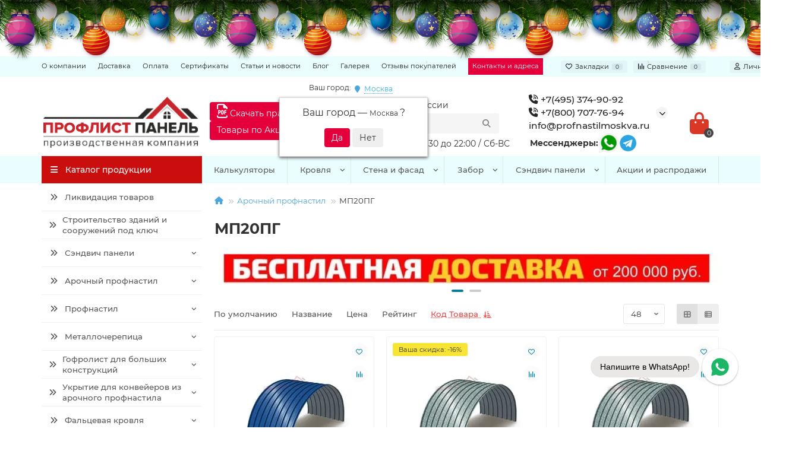

--- FILE ---
content_type: text/html; charset=utf-8
request_url: https://profnastilmoskva.ru/arochnyj-profnastil/mp20pg
body_size: 42007
content:
<!DOCTYPE html>
<html dir="ltr" lang="ru">
	<head prefix="og: https://ogp.me/ns# product: https://ogp.me/ns/product#">
		<title>купить арочный профнастил МП20ПГ в москве.</title>

				<meta property="og:title" content="МП20ПГ">
<meta property="og:description" content="Купить арочный профнастил МП20ПГ от производителя НЕДОРОГО. Арочный профнастил МП20ПГ  -это лёгкий и прочный материал с высокой несущей способностью. МП20ПГ ...">
<meta property="og:url" content="https://profnastilmoskva.ru/arochnyj-profnastil/mp20pg">
<meta property="og:image" content="https://profnastilmoskva.ru/image/cache/webp/catalog/category/arochnyj-profnastil/aroch-1000x1000-140x100.webp">
<meta property="og:type" content="website">
<meta property="og:site_name" content="Профлист Панель">
<meta name="twitter:card" content="summary">
<meta name="twitter:title" content="МП20ПГ">
<meta name="twitter:description" content="Купить арочный профнастил МП20ПГ от производителя НЕДОРОГО. Арочный профнастил МП20ПГ  -это лёгкий и прочный материал с высокой несущей способностью. МП20ПГ ...">
<meta name="twitter:image" content="https://profnastilmoskva.ru/image/cache/webp/catalog/category/arochnyj-profnastil/aroch-1000x1000-140x100.webp">

			

      
		<meta charset="UTF-8" />
		<meta name="viewport" content="width=device-width, initial-scale=1, maximum-scale=3" />
		<meta http-equiv="X-UA-Compatible" content="IE=edge" />
		<base href="https://profnastilmoskva.ru/" />
						<meta name="description" content="продольно гнутый профнастил МП20ПГ производители" />
						<meta name="keywords" content="производители металлопрофиля МП20ПГ, арочный профнастил МП20ПГ, купить, недорого, выгодно, цена, стоимость, мск, мо" />
				
		
				
						
				
		<meta name="theme-color" content="#ca0e0e" />
		<meta name="format-detection" content="telephone=no">
		<meta name="format-detection" content="date=no">
		<meta name="format-detection" content="address=no">
		<meta name="format-detection" content="email=no">
				<link href="https://profnastilmoskva.ru/arochnyj-profnastil/mp20pg" rel="canonical" />
				<link href="https://profnastilmoskva.ru/arochnyj-profnastil/mp20pg/?page=2" rel="next" />
				<link href="https://profnastilmoskva.ru/image/catalog/favicon.png" rel="icon" />
						<link href="catalog/view/theme/unishop2/fonts/montserrat/montserrat-regular.woff2" rel="preload" as="font" type="font/woff2" crossorigin />
				<link href="catalog/view/theme/unishop2/fonts/montserrat/montserrat-medium.woff2" rel="preload" as="font" type="font/woff2" crossorigin />
				<link href="catalog/view/theme/unishop2/fonts/montserrat/montserrat-bold.woff2" rel="preload" as="font" type="font/woff2" crossorigin />
						
		<link href="catalog/view/theme/unishop2/stylesheet/bootstrap.min.css" rel="stylesheet" media="screen" />
				
		<link href="catalog/view/theme/unishop2/stylesheet/montserrat.css" rel="stylesheet" media="screen" />
				
		<link href="catalog/view/theme/unishop2/stylesheet/stylesheet.css?v=2.9.4.0" rel="stylesheet" media="screen" />
				
		<link href="catalog/view/theme/unishop2/stylesheet/generated.0.css?v=1759562858679" rel="stylesheet" media="screen" />
				
		<link href="catalog/view/theme/unishop2/stylesheet/font-awesome.min.css" rel="stylesheet" media="screen" />
				
		<link href="catalog/view/theme/unishop2/stylesheet/animate.css" rel="stylesheet" media="screen" />
				
		<link href="catalog/view/javascript/progroman/progroman.citymanager.css?v=8.3-0" rel="stylesheet" media="screen" />
				
		<link href="catalog/view/javascript/ocfilter/nouislider.min.css" rel="stylesheet" media="screen" />
				
		<link href="catalog/view/theme/default/stylesheet/ocfilter/ocfilter.css" rel="stylesheet" media="screen" />
				
		<link href="catalog/view/theme/unishop2/stylesheet/news.css" rel="stylesheet" media="screen" />
				
		<link href="catalog/view/theme/unishop2/stylesheet/flymenu.css" rel="stylesheet" media="screen" />
				
		<link href="catalog/view/theme/unishop2/stylesheet/ocfilter-filter.css" rel="stylesheet" media="screen" />
				
		<link href="catalog/view/theme/unishop2/stylesheet/generated-user-style.0.css" rel="stylesheet" media="screen" />
				<script>const items_on_mobile = '2', module_on_mobile = 'grid', default_view = 'grid', default_mobile_view = 'grid';</script>
				
		<script src="catalog/view/theme/unishop2/js/jquery-2.2.4.min.js"></script>
				
		<script src="catalog/view/theme/unishop2/js/bootstrap.min.js"></script>
				
		<script src="catalog/view/theme/unishop2/js/common.js"></script>
				
		<script src="catalog/view/theme/unishop2/js/menu-aim.min.js"></script>
				
		<script src="catalog/view/theme/unishop2/js/owl.carousel.min.js"></script>
				
		<script src="catalog/view/javascript/progroman/jquery.progroman.autocomplete.js?v=8.3-0"></script>
				
		<script src="catalog/view/javascript/progroman/jquery.progroman.citymanager.js?v=8.3-0"></script>
				
		<script src="catalog/view/javascript/ocfilter/nouislider.min.js"></script>
				
		<script src="catalog/view/javascript/ocfilter/ocfilter.js"></script>
				
		<script src="catalog/view/theme/unishop2/js/typed.min.js"></script>
				
		<script src="catalog/view/theme/unishop2/js/addit-img.js"></script>
				
		<script src="catalog/view/theme/unishop2/js/user-request.js"></script>
				
		<script src="catalog/view/theme/unishop2/js/live-price.js"></script>
				
		<script src="catalog/view/theme/unishop2/js/fly-menu-cart.js"></script>
				
		<script src="catalog/view/theme/unishop2/js/quick-order.js"></script>
				
		<script src="catalog/view/theme/unishop2/js/cat_descr_collapse.js"></script>
				
		<script src="catalog/view/theme/unishop2/js/showmore-ajaxpagination.js"></script>
						<script>  // Получите доступ к iframe
  var iframe = document.getElementById('myIframe');

  // Добавьте обработчик события 'load', чтобы убедиться, что страница в iframe полностью загрузилась
  iframe.addEventListener('load', function() {
    // Получите доступ к содержимому iframe
    var iframeDocument = iframe.contentDocument || iframe.contentWindow.document;

    // Найдите элемент, который вы хотите удалить, по его id
    var elementToRemove = iframeDocument.getElementById('original_link');

    if (elementToRemove) {
      // Удалите элемент
      elementToRemove.parentNode.removeChild(elementToRemove);
    }
  });</script>
						
<!-- Yandex.Metrika counter -->
<script type="text/javascript" >
   (function(m,e,t,r,i,k,a){m[i]=m[i]||function(){(m[i].a=m[i].a||[]).push(arguments)};
   m[i].l=1*new Date();
   for (var j = 0; j < document.scripts.length; j++) {if (document.scripts[j].src === r) { return; }}
   k=e.createElement(t),a=e.getElementsByTagName(t)[0],k.async=1,k.src=r,a.parentNode.insertBefore(k,a)})
   (window, document, "script", "https://mc.yandex.ru/metrika/tag.js", "ym");

   ym(56046349, "init", {
        clickmap:true,
        trackLinks:true,
        accurateTrackBounce:true,
        webvisor:true
   });
</script>
<noscript><div><img src="https://mc.yandex.ru/watch/56046349" style="position:absolute; left:-9999px;" alt="" /></div></noscript>
<!-- /Yandex.Metrika counter -->
<meta name="zen-verification" content="vZ6wVXXXdIzww2fZeBzHYxtXp7LSfwoqZIqmhToEPNuZNJUKJ1NbPUthKPYiUsmB" />
<link rel="stylesheet" href="https://cdn.envybox.io/widget/cbk.css">
<script type="text/javascript" src="https://cdn.envybox.io/widget/cbk.js?wcb_code=e1fe6302396d6a61a8ad1c83e458e406" charset="UTF-8" async></script>
				<style>@media (min-width:992px) {header .menu1 .menu__collapse {display:block !important}}</style>
		<noscript><style>.uni-module__wrapper{opacity:1}</style></noscript>
		<style>
      @media (min-width:991px){
       .prmn-cmngr {position: absolute;top: -18px;display: flex;}
       } 
			@media (max-width:991px){
          .uni-module .owl-dots{display: none;}
         .prmn-cmngr-cities .modal-content{width: 350px;}
         .prmn-cmngr {
                position: absolute;
                top: -25px;
                display: flex;
            }
         
			.header-logo {max-width: 100%;margin-top: 10px;}
			.menu_links {
			display: block;
			height: auto;
			background: transparent !important;
			min-height:145px;
			border: 0;
			}
			.new_links_block{margin-left:-10px;}
			.menu_links li {
			float: left;
			line-height: 2.0em;
			border: none !important;
			margin: 3px 30px 5px -20px;
			text-decoration: none;
			list-style: none;
			}
			.menu_links li a {
			height: auto;
			padding: 0;
			line-height: 1.9em;
			font-weight: 400;
			color:#000;
			background: none !important;
			}
			.new_links {
			display: block;
			height: auto;
			margin: 0 0 5px;
			background: transparent;
			border: 0;
			}
			.new_links li {
			border: none !important;
			margin: 3px 25px 5px -20px;
			text-decoration: none;
			list-style: none;
			}
			.new_links li a {
			height: auto;
			padding: 0;
			line-height: 1.0em;
			font-weight: 400;
			color:#000;
			background: none !important;
			}
			.new_phone.messenger {
			display: block;
			}
			
			.new_messenger_block {
			display: flex;
			align-items: center;
			margin-left: 10px;
			}
			.new_messenger_block a {
			margin-left: -0px;
			}
			.header-block__item.header-block__item-telephone {
			display: flex;
			flex-direction: column;
			}
			
			.header-block__item-cart {
			position: absolute;
			right: 25px;
			top: 175px;
			}
			.mob{display:flex}
			.mob span{margin-right:3px;font-size: 12px;}
			.prmn-cmngr__city-name {border-bottom: 1px dotted;cursor: pointer;color: #38B0E3;}
			.geo_ip_mob{margint:8px;font-size: 12px;width:250px;}
			}
			.header-block__item-search {position: relative;}
           
            .geo_ip {position: absolute;top: 10px;}
			.prmn-cmngr span{margin-right:3px;font-size: 12px;}
            .prmn-cmngr__city-name {border-bottom: 1px dotted;cursor: pointer;color: #38B0E3;}
			.time_work {position: absolute;top: 75px;}
		</style>
<link rel="stylesheet" type="text/css"  href="catalog/view/javascript/newyear/style.css">
<script src="catalog/view/javascript/newyear/script.js" defer></script>

	</head>
	<body >
<div class="b-page_newyear hidden-sm hidden-xs">
                <div class="b-page__content">
                 <i class="b-head-decor">
                  <i class="b-head-decor__inner b-head-decor__inner_n1">
                    <div class="b-ball b-ball_n1 b-ball_bounce" data-note="0"><div class="b-ball__right"></div><div class="b-ball__i"></div></div>
                    <div class="b-ball b-ball_n2 b-ball_bounce" data-note="1"><div class="b-ball__right"></div><div class="b-ball__i"></div></div>
                    <div class="b-ball b-ball_n3 b-ball_bounce" data-note="2"><div class="b-ball__right"></div><div class="b-ball__i"></div></div>
                    <div class="b-ball b-ball_n4 b-ball_bounce" data-note="3"><div class="b-ball__right"></div><div class="b-ball__i"></div></div>
                    <div class="b-ball b-ball_n5 b-ball_bounce" data-note="4"><div class="b-ball__right"></div><div class="b-ball__i"></div></div>
                    <div class="b-ball b-ball_n6 b-ball_bounce" data-note="5"><div class="b-ball__right"></div><div class="b-ball__i"></div></div>
                    <div class="b-ball b-ball_n7 b-ball_bounce" data-note="6"><div class="b-ball__right"></div><div class="b-ball__i"></div></div>
                    <div class="b-ball b-ball_n8 b-ball_bounce" data-note="7"><div class="b-ball__right"></div><div class="b-ball__i"></div></div>
                    <div class="b-ball b-ball_n9 b-ball_bounce" data-note="8"><div class="b-ball__right"></div><div class="b-ball__i"></div></div>
                    <div class="b-ball b-ball_i1"><div class="b-ball__right"></div><div class="b-ball__i"></div></div>
                    <div class="b-ball b-ball_i2"><div class="b-ball__right"></div><div class="b-ball__i"></div></div>
                    <div class="b-ball b-ball_i3"><div class="b-ball__right"></div><div class="b-ball__i"></div></div>
                    <div class="b-ball b-ball_i4"><div class="b-ball__right"></div><div class="b-ball__i"></div></div>
                    <div class="b-ball b-ball_i5"><div class="b-ball__right"></div><div class="b-ball__i"></div></div>
                    <div class="b-ball b-ball_i6"><div class="b-ball__right"></div><div class="b-ball__i"></div></div>
                   </i>
                   <i class="b-head-decor__inner b-head-decor__inner_n2">
                    <div class="b-ball b-ball_n1 b-ball_bounce" data-note="9"><div class="b-ball__right"></div><div class="b-ball__i"></div></div>
                    <div class="b-ball b-ball_n2 b-ball_bounce" data-note="10"><div class="b-ball__right"></div><div class="b-ball__i"></div></div>
                    <div class="b-ball b-ball_n3 b-ball_bounce" data-note="11"><div class="b-ball__right"></div><div class="b-ball__i"></div></div>
                    <div class="b-ball b-ball_n4 b-ball_bounce" data-note="12"><div class="b-ball__right"></div><div class="b-ball__i"></div></div>
                    <div class="b-ball b-ball_n5 b-ball_bounce" data-note="13"><div class="b-ball__right"></div><div class="b-ball__i"></div></div>
                    <div class="b-ball b-ball_n6 b-ball_bounce" data-note="14"><div class="b-ball__right"></div><div class="b-ball__i"></div></div>
                    <div class="b-ball b-ball_n7 b-ball_bounce" data-note="15"><div class="b-ball__right"></div><div class="b-ball__i"></div></div>
                    <div class="b-ball b-ball_n8 b-ball_bounce" data-note="16"><div class="b-ball__right"></div><div class="b-ball__i"></div></div>
                    <div class="b-ball b-ball_n9 b-ball_bounce" data-note="17"><div class="b-ball__right"></div><div class="b-ball__i"></div></div>
                    <div class="b-ball b-ball_i1"><div class="b-ball__right"></div><div class="b-ball__i"></div></div>
                    <div class="b-ball b-ball_i2"><div class="b-ball__right"></div><div class="b-ball__i"></div></div>
                    <div class="b-ball b-ball_i3"><div class="b-ball__right"></div><div class="b-ball__i"></div></div>
                    <div class="b-ball b-ball_i4"><div class="b-ball__right"></div><div class="b-ball__i"></div></div>
                    <div class="b-ball b-ball_i5"><div class="b-ball__right"></div><div class="b-ball__i"></div></div>
                    <div class="b-ball b-ball_i6"><div class="b-ball__right"></div><div class="b-ball__i"></div></div>
                  </i>
                  <i class="b-head-decor__inner b-head-decor__inner_n3">
                    <div class="b-ball b-ball_n1 b-ball_bounce" data-note="18"><div class="b-ball__right"></div><div class="b-ball__i"></div></div>
                    <div class="b-ball b-ball_n2 b-ball_bounce" data-note="19"><div class="b-ball__right"></div><div class="b-ball__i"></div></div>
                    <div class="b-ball b-ball_n3 b-ball_bounce" data-note="20"><div class="b-ball__right"></div><div class="b-ball__i"></div></div>
                    <div class="b-ball b-ball_n4 b-ball_bounce" data-note="21"><div class="b-ball__right"></div><div class="b-ball__i"></div></div>
                    <div class="b-ball b-ball_n5 b-ball_bounce" data-note="22"><div class="b-ball__right"></div><div class="b-ball__i"></div></div>
                    <div class="b-ball b-ball_n6 b-ball_bounce" data-note="23"><div class="b-ball__right"></div><div class="b-ball__i"></div></div>
                    <div class="b-ball b-ball_n7 b-ball_bounce" data-note="24"><div class="b-ball__right"></div><div class="b-ball__i"></div></div>
                    <div class="b-ball b-ball_n8 b-ball_bounce" data-note="25"><div class="b-ball__right"></div><div class="b-ball__i"></div></div>
                    <div class="b-ball b-ball_n9 b-ball_bounce" data-note="26"><div class="b-ball__right"></div><div class="b-ball__i"></div></div>
                    <div class="b-ball b-ball_i1"><div class="b-ball__right"></div><div class="b-ball__i"></div></div>
                    <div class="b-ball b-ball_i2"><div class="b-ball__right"></div><div class="b-ball__i"></div></div>
                    <div class="b-ball b-ball_i3"><div class="b-ball__right"></div><div class="b-ball__i"></div></div>
                    <div class="b-ball b-ball_i4"><div class="b-ball__right"></div><div class="b-ball__i"></div></div>
                    <div class="b-ball b-ball_i5"><div class="b-ball__right"></div><div class="b-ball__i"></div></div>
                    <div class="b-ball b-ball_i6"><div class="b-ball__right"></div><div class="b-ball__i"></div></div>
                  </i>
                  <i class="b-head-decor__inner b-head-decor__inner_n4">
                    <div class="b-ball b-ball_n1 b-ball_bounce" data-note="27"><div class="b-ball__right"></div><div class="b-ball__i"></div></div>
                    <div class="b-ball b-ball_n2 b-ball_bounce" data-note="28"><div class="b-ball__right"></div><div class="b-ball__i"></div></div>
                    <div class="b-ball b-ball_n3 b-ball_bounce" data-note="29"><div class="b-ball__right"></div><div class="b-ball__i"></div></div>
                    <div class="b-ball b-ball_n4 b-ball_bounce" data-note="30"><div class="b-ball__right"></div><div class="b-ball__i"></div></div>
                    <div class="b-ball b-ball_n5 b-ball_bounce" data-note="31"><div class="b-ball__right"></div><div class="b-ball__i"></div></div>
                    <div class="b-ball b-ball_n6 b-ball_bounce" data-note="32"><div class="b-ball__right"></div><div class="b-ball__i"></div></div>
                    <div class="b-ball b-ball_n7 b-ball_bounce" data-note="33"><div class="b-ball__right"></div><div class="b-ball__i"></div></div>
                    <div class="b-ball b-ball_n8 b-ball_bounce" data-note="34"><div class="b-ball__right"></div><div class="b-ball__i"></div></div>
                    <div class="b-ball b-ball_n9 b-ball_bounce" data-note="35"><div class="b-ball__right"></div><div class="b-ball__i"></div></div>
                    <div class="b-ball b-ball_i1"><div class="b-ball__right"></div><div class="b-ball__i"></div></div>
                    <div class="b-ball b-ball_i2"><div class="b-ball__right"></div><div class="b-ball__i"></div></div>
                    <div class="b-ball b-ball_i3"><div class="b-ball__right"></div><div class="b-ball__i"></div></div>
                    <div class="b-ball b-ball_i4"><div class="b-ball__right"></div><div class="b-ball__i"></div></div>
                    <div class="b-ball b-ball_i5"><div class="b-ball__right"></div><div class="b-ball__i"></div></div>
                    <div class="b-ball b-ball_i6"><div class="b-ball__right"></div><div class="b-ball__i"></div></div>
                  </i>
                  <i class="b-head-decor__inner b-head-decor__inner_n5">
                    <div class="b-ball b-ball_n1 b-ball_bounce" data-note="0"><div class="b-ball__right"></div><div class="b-ball__i"></div></div>
                    <div class="b-ball b-ball_n2 b-ball_bounce" data-note="1"><div class="b-ball__right"></div><div class="b-ball__i"></div></div>
                    <div class="b-ball b-ball_n3 b-ball_bounce" data-note="2"><div class="b-ball__right"></div><div class="b-ball__i"></div></div>
                    <div class="b-ball b-ball_n4 b-ball_bounce" data-note="3"><div class="b-ball__right"></div><div class="b-ball__i"></div></div>
                    <div class="b-ball b-ball_n5 b-ball_bounce" data-note="4"><div class="b-ball__right"></div><div class="b-ball__i"></div></div>
                    <div class="b-ball b-ball_n6 b-ball_bounce" data-note="5"><div class="b-ball__right"></div><div class="b-ball__i"></div></div>
                    <div class="b-ball b-ball_n7 b-ball_bounce" data-note="6"><div class="b-ball__right"></div><div class="b-ball__i"></div></div>
                    <div class="b-ball b-ball_n8 b-ball_bounce" data-note="7"><div class="b-ball__right"></div><div class="b-ball__i"></div></div>
                    <div class="b-ball b-ball_n9 b-ball_bounce" data-note="8"><div class="b-ball__right"></div><div class="b-ball__i"></div></div>
                    <div class="b-ball b-ball_i1"><div class="b-ball__right"></div><div class="b-ball__i"></div></div>
                    <div class="b-ball b-ball_i2"><div class="b-ball__right"></div><div class="b-ball__i"></div></div>
                    <div class="b-ball b-ball_i3"><div class="b-ball__right"></div><div class="b-ball__i"></div></div>
                    <div class="b-ball b-ball_i4"><div class="b-ball__right"></div><div class="b-ball__i"></div></div>
                    <div class="b-ball b-ball_i5"><div class="b-ball__right"></div><div class="b-ball__i"></div></div>
                    <div class="b-ball b-ball_i6"><div class="b-ball__right"></div><div class="b-ball__i"></div></div>
                  </i>
                  <i class="b-head-decor__inner b-head-decor__inner_n6">
                    <div class="b-ball b-ball_n1 b-ball_bounce" data-note="9"><div class="b-ball__right"></div><div class="b-ball__i"></div></div>
                    <div class="b-ball b-ball_n2 b-ball_bounce" data-note="10"><div class="b-ball__right"></div><div class="b-ball__i"></div></div>
                    <div class="b-ball b-ball_n3 b-ball_bounce" data-note="11"><div class="b-ball__right"></div><div class="b-ball__i"></div></div>
                    <div class="b-ball b-ball_n4 b-ball_bounce" data-note="12"><div class="b-ball__right"></div><div class="b-ball__i"></div></div>
                    <div class="b-ball b-ball_n5 b-ball_bounce" data-note="13"><div class="b-ball__right"></div><div class="b-ball__i"></div></div>
                    <div class="b-ball b-ball_n6 b-ball_bounce" data-note="14"><div class="b-ball__right"></div><div class="b-ball__i"></div></div>
                    <div class="b-ball b-ball_n7 b-ball_bounce" data-note="15"><div class="b-ball__right"></div><div class="b-ball__i"></div></div>
                    <div class="b-ball b-ball_n8 b-ball_bounce" data-note="16"><div class="b-ball__right"></div><div class="b-ball__i"></div></div>
                    <div class="b-ball b-ball_n9 b-ball_bounce" data-note="17"><div class="b-ball__right"></div><div class="b-ball__i"></div></div>
                    <div class="b-ball b-ball_i1"><div class="b-ball__right"></div><div class="b-ball__i"></div></div>
                    <div class="b-ball b-ball_i2"><div class="b-ball__right"></div><div class="b-ball__i"></div></div>
                    <div class="b-ball b-ball_i3"><div class="b-ball__right"></div><div class="b-ball__i"></div></div>
                    <div class="b-ball b-ball_i4"><div class="b-ball__right"></div><div class="b-ball__i"></div></div>
                    <div class="b-ball b-ball_i5"><div class="b-ball__right"></div><div class="b-ball__i"></div></div>
                    <div class="b-ball b-ball_i6"><div class="b-ball__right"></div><div class="b-ball__i"></div></div>
                  </i>
                  <i class="b-head-decor__inner b-head-decor__inner_n7">
                    <div class="b-ball b-ball_n1 b-ball_bounce" data-note="18"><div class="b-ball__right"></div><div class="b-ball__i"></div></div>
                    <div class="b-ball b-ball_n2 b-ball_bounce" data-note="19"><div class="b-ball__right"></div><div class="b-ball__i"></div></div>
                    <div class="b-ball b-ball_n3 b-ball_bounce" data-note="20"><div class="b-ball__right"></div><div class="b-ball__i"></div></div>
                    <div class="b-ball b-ball_n4 b-ball_bounce" data-note="21"><div class="b-ball__right"></div><div class="b-ball__i"></div></div>
                    <div class="b-ball b-ball_n5 b-ball_bounce" data-note="22"><div class="b-ball__right"></div><div class="b-ball__i"></div></div>
                    <div class="b-ball b-ball_n6 b-ball_bounce" data-note="23"><div class="b-ball__right"></div><div class="b-ball__i"></div></div>
                    <div class="b-ball b-ball_n7 b-ball_bounce" data-note="24"><div class="b-ball__right"></div><div class="b-ball__i"></div></div>
                    <div class="b-ball b-ball_n8 b-ball_bounce" data-note="25"><div class="b-ball__right"></div><div class="b-ball__i"></div></div>
                    <div class="b-ball b-ball_n9 b-ball_bounce" data-note="26"><div class="b-ball__right"></div><div class="b-ball__i"></div></div>
                    <div class="b-ball b-ball_i1"><div class="b-ball__right"></div><div class="b-ball__i"></div></div>
                    <div class="b-ball b-ball_i2"><div class="b-ball__right"></div><div class="b-ball__i"></div></div>
                    <div class="b-ball b-ball_i3"><div class="b-ball__right"></div><div class="b-ball__i"></div></div>
                    <div class="b-ball b-ball_i4"><div class="b-ball__right"></div><div class="b-ball__i"></div></div>
                    <div class="b-ball b-ball_i5"><div class="b-ball__right"></div><div class="b-ball__i"></div></div>
                    <div class="b-ball b-ball_i6"><div class="b-ball__right"></div><div class="b-ball__i"></div></div>
                  </i>
               </i>
             </div>
            </div>
		<header>
									<div id="top" class="top-menu ">
				<div class="container">
					<div class="top-menu__links">
												<div class="top-links btn-group">
							<button class="top-menu__btn dropdown-toggle" aria-label="dropdown" data-toggle="dropdown"><i class="fas fa-bars"></i></button>
							<ul class="top-links__ul dropdown-menu dropdown-menu-left">
																<li class="top-links__li"><a class="top-links__a" href="/about_us" title="О компании">О компании</a></li>
																<li class="top-links__li"><a class="top-links__a" href="/delivery" title="Доставка">Доставка</a></li>
																<li class="top-links__li"><a class="top-links__a" href="oplata" title="Оплата">Оплата</a></li>
																<li class="top-links__li"><a class="top-links__a" href="sertifikaty" title="Сертификаты">Сертификаты</a></li>
																<li class="top-links__li"><a class="top-links__a" href="news" title="Статьи и новости">Статьи и новости</a></li>
																<li class="top-links__li"><a class="top-links__a" href="blog" title="Блог">Блог</a></li>
																<li class="top-links__li"><a class="top-links__a" href="/galereya" title="Галерея">Галерея</a></li>
																<li class="top-links__li"><a class="top-links__a" href="https://profnastilmoskva.ru/reviews" title="Отзывы покупателей">Отзывы покупателей</a></li>
																<li class="top-links__li"><a class="top-links__a" href="/contact-us/" title="Контакты и адреса">Контакты и адреса</a></li>
															</ul>
						</div>
											</div>
					<div class="top-menu__buttons">
												<div class="top-menu__wishlist status-1" data-products="">
							<div class="btn-group">
								<button class="top-menu__btn top-menu__wishlist-btn uni-href" data-href="https://profnastilmoskva.ru/wishlist"><i class="far fa-heart"></i><span class="top-menu__btn-text">Закладки</span><span class="top-menu__wishlist-total uni-badge">0</span></button>
							</div>
						</div>
																		<div class="top-menu__compare status-1" data-products="">
							<div class="btn-group">
								<button class="top-menu__btn top-menu__compare-btn uni-href" data-href="https://profnastilmoskva.ru/compare-products"><i class="top-menu__compare-icon fas fa-align-right"></i><span class="top-menu__btn-text">Сравнение</span><span class="top-menu__compare-total uni-badge">0</span></button>
							</div>
						</div>
												 
						
						<div class="top-menu__account status-1 ">
							<div id="account" class="btn-group">
								<button class="top-menu__btn dropdown-toggle" aria-label="account" data-toggle="dropdown"><i class="far fa-user"></i><span class="top-menu__btn-text">Личный кабинет</span></button>
								<ul class="dropdown-menu dropdown-menu-right">
																		<li><a  href="https://profnastilmoskva.ru/login"><i class="fas fa-fw fa-sign-in-alt"></i>Авторизация</a></li>
									<li><a  href="https://profnastilmoskva.ru/create-account" ><i class="fas fa-fw fa-user-plus"></i>Регистрация</a></li>
																	</ul>
							</div>
						</div>
					</div>
				</div>
			</div>
			<div class="container">
				<div id="logo" class="header-logo hidden-md hidden-lg">
															<a href="https://profnastilmoskva.ru"><img src="https://profnastilmoskva.ru/image/catalog/logo_PP.png" title="Профлист Панель" alt="Профлист Панель" width="271" height="91" class="header-logo__img img-responsive" /></a>
														</div>
				<div class="header-block">
					<div class="header-block__item header-block__item-logo hidden-sm hidden-xs col-md-3 col-lg-3 col-xxl-4 ">
						<div id="logo" class="header-logo">
																					<a href="https://profnastilmoskva.ru"><img src="https://profnastilmoskva.ru/image/catalog/logo_PP.png" title="Профлист Панель" alt="Профлист Панель" width="271" height="91" class="header-logo__img img-responsive" /></a>
																				</div>
					</div>	
										<div id="search" class="header-block__item header-block__item-search  hidden-xs hidden-sm">
						<div class="prmn-cmngr"><span>Ваш город:</span> <div class="prmn-cmngr__content">
  <div class="prmn-cmngr__title">
    <span class="prmn-cmngr__title-text"></span>
    <a class="prmn-cmngr__city">
      <span class="glyphicon glyphicon-map-marker fa fa-map-marker"></span>
      <span class="prmn-cmngr__city-name">Москва</span>
    </a>
  </div>
  <div class="prmn-cmngr__confirm">
    Ваш город &mdash; <span class="prmn-cmngr__confirm-city">Москва</span>?
    <div class="prmn-cmngr__confirm-btns">
        <input class="prmn-cmngr__confirm-btn btn btn-primary" value="Да" type="button" data-value="yes"
               data-redirect="">
        <input class="prmn-cmngr__confirm-btn btn" value="Нет" type="button" data-value="no">
    </div>
</div>
</div></div>
						<div class="geo_ip">Пункты выдачи по всей России </div>
						<div class="time_work"><b> Время работы: </b> ПН-Пт с 08:30 до 22:00 / Cб-ВС 10:30 до 20:00 </div> 
						<div class="header-search">
	<div class="header-search__form">
					<div class="header-search__category cat-id">
				<button type="button" class="header-search__category-btn dropdown-toggle" data-toggle="dropdown"><span class="header-search__category-span">Все категории</span></button>
				<input type="hidden" name="filter_category_id" value="" />
				<ul class="dropdown-menu">
					<li class="header-search__category-li" data-id=""><a>Все категории</a></li>
											<li class="header-search__category-li" data-id="706"><a>второй шаблон категории</a></li>
											<li class="header-search__category-li" data-id="60"><a>Заборы и ограждения</a></li>
											<li class="header-search__category-li" data-id="59"><a>Кровельные материалы</a></li>
											<li class="header-search__category-li" data-id="676"><a>Ликвидация товаров</a></li>
											<li class="header-search__category-li" data-id="61"><a>Материалы для стен и фасада</a></li>
											<li class="header-search__category-li" data-id="705"><a>первый шаблон категории</a></li>
											<li class="header-search__category-li" data-id="698"><a>Строительство зданий и сооружений под ключ</a></li>
											<li class="header-search__category-li" data-id="709"><a>третий шаблон категории</a></li>
											<li class="header-search__category-li" data-id="710"><a>четвертый шаблон категории</a></li>
											<li class="header-search__category-li" data-id="231"><a>Сэндвич панели</a></li>
											<li class="header-search__category-li" data-id="134"><a>Арочный профнастил</a></li>
											<li class="header-search__category-li" data-id="295"><a>Профнастил</a></li>
											<li class="header-search__category-li" data-id="394"><a>Гофролист для больших конструкций</a></li>
											<li class="header-search__category-li" data-id="490"><a>Укрытие для конвейеров из арочного профнастила</a></li>
											<li class="header-search__category-li" data-id="605"><a>Разборные быстровозводимые ангары</a></li>
											<li class="header-search__category-li" data-id="476"><a>Сварные металлоконструкции</a></li>
											<li class="header-search__category-li" data-id="427"><a>Сетки металлические (Все виды и размеры)</a></li>
											<li class="header-search__category-li" data-id="634"><a>Дорожные отбойники</a></li>
											<li class="header-search__category-li" data-id="514"><a>Токарные работы любой сложности по чертежам</a></li>
											<li class="header-search__category-li" data-id="131"><a>Крепеж</a></li>
											<li class="header-search__category-li" data-id="511"><a>Омега профиль ГПО</a></li>
											<li class="header-search__category-li" data-id="610"><a>Ограждения для строительных площадок из перфорированного листа</a></li>
									</ul>
			</div>
				<input type="text" name="search" value="" placeholder="Поиск" aria-label="Search" autocomplete="off" class="header-search__input  form-control" />
		<button type="button" class="search-btn-clear ">&times;</button>
		<button type="button" class="header-search__btn search-btn" title="Поиск"><i class="fa fa-search"></i></button>
	</div>
	<div class="live-search" style="display:none"><ul class="live-search__ul"><li class="loading"></li></ul></div>
</div>
						<style></style>
					</div>
					
					
					


                <!-- Кнопка в шапке -->
                <div class="header-block__item price-btn-container">
                    <button id="downloadPriceBtn" class="btn btn-primary" data-toggle="modal" data-target="#emailModal"><i class="far fa-file-pdf" style="font-size: 24px;"></i> Скачать прайс</button>
                
                <!-- Товары по Акции-->
                <a href="/specials" target="_blank" class="btn btn-primary">Товары по Акции</a>
                 </div>

                <!-- Модальное окно для Bootstrap 3 -->
                <div class="modal fade" id="emailModal" tabindex="-1" role="dialog" aria-labelledby="emailModalLabel" aria-hidden="true">
                    <div class="modal-dialog">
                        <div class="modal-content">
                            <div class="modal-header">
                                <button type="button" class="close" data-dismiss="modal" aria-label="Close"><span aria-hidden="true">×</span></button>
                                <h4 class="modal-title" id="emailModalLabel">Введите ваш email и телефон для отправки прайса</h4>
                            </div>
                            <div class="modal-body">
                                <form id="emailForm">
                                    <div class="form-group">
                                        <input type="email" name="email" id="userEmail" class="form-control" placeholder="Ваш email" required>
                                    </div>
                                    <div class="form-group">
                                        <input type="tel" name="phone" id="userPhone" class="form-control" placeholder="Ваш телефон" required>
                                    </div>
                                    
                                    <!-- Добавление reCAPTCHA -->
                                    <div class="form-group">
                                        <div id="recaptcha-container"></div>
                                    </div>
                                    
                                    <button type="submit" class="btn btn-success">Отправить</button>
                                </form>
                                <p id="message" style="display:none; margin-top: 10px;"></p>
                            </div>
                        </div>
                    </div>
                </div>

                <style>
                  .header-block__item.price-btn-container {
                      display: flex;
                      flex-direction: column;
                      align-items: flex-start;
                      gap: 5px;
                      margin-left: 2px;
                      margin-top: 15px;
                  }
                  /* Стили для планшетов */
                  @media (min-width: 768px) and (max-width: 1024px) {
                    .header-block__item.price-btn-container {
                      margin-bottom: 35px;
                    }
                  }

                  /* Стили для горизонтальной мобильной версии */
                  @media (min-width: 480px) and (max-width: 767px) {
                    .header-block__item.price-btn-container {
                      margin-bottom: 25px;
                    }
                  }
                  @media (min-width:768px){
                    .price-btn-container {
                       margin-left: -35px;
                       margin-right: 10px;
                     }
                    }
                    @media (max-width:768px){
                     .price-btn-container {
                       margin-left: 20px;
                       margin-right: 10px;
                       margin-bottom: 35px;
                     }
                    .header-block {
                      display: flex;
                      flex-wrap: nowrap;
                      padding: 28px 0 5px;
                      flex-direction: column-reverse;
                    }
                    }
                </style>

                <script>
                // Загрузка reCAPTCHA при открытии модального окна
                $('#emailModal').on('shown.bs.modal', function() {
                    if (typeof grecaptcha === 'undefined') {
                        var script = document.createElement('script');
                        script.src = 'https://www.google.com/recaptcha/api.js?onload=onloadCallback&render=explicit';
                        script.async = true;
                        script.defer = true;
                        document.head.appendChild(script);
                    } else {
                        renderRecaptcha();
                    }
                });

                // Функция рендеринга reCAPTCHA
                window.onloadCallback = function() {
                    renderRecaptcha();
                };

                function renderRecaptcha() {
                    if (grecaptcha && document.getElementById('recaptcha-container')) {
                        grecaptcha.render('recaptcha-container', {
                            'sitekey': '6Le3WF8rAAAAAHpW7juIXTsuZKz_1XyPiVnafofP',
                            'theme': 'light'
                        });
                    }
                }

                // Очистка reCAPTCHA при закрытии модального окна
                $('#emailModal').on('hidden.bs.modal', function() {
                    if (typeof grecaptcha !== 'undefined') {
                        grecaptcha.reset();
                    }
                });

                $(document).ready(function() {
                    $('#emailForm').on('submit', function(e) {
                        e.preventDefault();
                        var email = $('#userEmail').val();
                        var phone = $('#userPhone').val();
                        var captchaResponse = grecaptcha.getResponse();

                        // Валидация полей
                        if (!email || !phone) {
                            $('#message').show().css('color', 'red').text('Заполните все поля');
                            return;
                        }

                        // Проверка reCAPTCHA
                        if (!captchaResponse) {
                            $('#message').show().css('color', 'red').text('Пройдите проверку reCAPTCHA');
                            return;
                        }

                        $.ajax({
                            url: 'index.php?route=common/header/sendPrice',
                            type: 'POST',
                            data: { 
                                email: email, 
                                phone: phone,
                                'g-recaptcha-response': captchaResponse
                            },
                            dataType: 'json',
                            success: function(data) {
                                $('#message').show();
                                if (data.success) {
                                    $('#message').css('color', 'green').text(data.success);
                                    setTimeout(function() {
                                        $('#emailModal').modal('hide');
                                    }, 2000);
                                } else {
                                    $('#message').css('color', 'red').text(data.error);
                                }
                                
                                // Сброс капчи после отправки
                                if (typeof grecaptcha !== 'undefined') {
                                    grecaptcha.reset();
                                }
                            },
                            error: function() {
                                $('#message').show().css('color', 'red').text('Ошибка при отправке');
                                
                                // Сброс капчи при ошибке
                                if (typeof grecaptcha !== 'undefined') {
                                    grecaptcha.reset();
                                }
                            }
                        });
                    });
                });
                </script>
            
					<div class="header-block__item header-block__item-telephone ">
						<div class="header-phones has-addit hidden-sm hidden-xs">
							<a class="header-phones__main two-line" href="tel:+7(495) 374-90-92" target="_blank" title="Позвоните нам"><i class="fas fa-phone-volume"></i> +7(495) 374-90-92</a>
							<br />
							<a class="header-phones__main two-line" href="tel:88007077694" target="_blank" title="Позвоните нам"><i class="fas fa-phone-volume"></i> +7(800) 707-76-94</a>
							<br />
							<a class="header-phones__main two-line" href="mailto:info@profnastilmoskva.ru" target="_blank" title="">info@profnastilmoskva.ru</a>
							
														
															<i class="header-phones__show-phone dropdown-toggle fas fa-chevron-down" data-toggle="dropdown" data-target="header-phones__ul"></i>
								<ul class="header-phones__ul dropdown-menu dropdown-menu-right">
																		<li class="header-phones__li">
										<a onclick="uniRequestOpen(['mail', 'phone', 'comment']);" class="header-phones__callback">Заказать звонок</a>
									</li>
																											<li class="header-phones__text"><hr style="margin-top:0px;" /><p><b>Адрес производства:</b></p><p>Россия, Москва, 1-я Вольская улица, д. 35, стр. 1</p><p><span style="color: rgb(0, 0, 0); font-size: 12px;">Россия, Москва, Тураевское шоссе, дом 58</span><br></p><p><span style="color: rgb(0, 0, 0); font-size: 12px;">Россия, Республика Северная Осетия — Алания, Владикавказ, улица Курсантов-Кировцев, 15</span><br></p><p><b>Телефон:</b>&nbsp;+7 (495) 374-90-92</p><p><b>E-mail:</b>info@profnastilmoskva.ru</p>
Мы рады сотрудничеству с юридическими и физическими лицами из Беларуси, Казахстана и Узбекистана. Производим и реализуем арочный профнастил под заказ по доступным ценам в Астане, Алма-те, Ташкенте и Минске.
Производство в Узбекистане: г. Ташкент, Шайхантахурский район, ул. Лабзак 1А  +998 90 336 11 03
Производство в Беларуси: info@profnastilmoskva.ru
Производство в Казахстане: info@profnastilmoskva.ru<hr style="margin-bottom:5px;" /></li>
																											<li class="header-phones__li ">
										<a class="header-phones__a uni-href" data-href="mailto:info@profnastilmoskva.ru" data-target="_blank">
																						<i class="far fa-envelope"></i>
																						info@profnastilmoskva.ru
										</a>
									</li>
																		<li class="header-phones__li ">
										<a class="header-phones__a uni-href" data-href="whatsapp://send?phone=HzZD9orsCLf19WHi6tbNHz" data-target="_blank">
																						<i class="fab fa-whatsapp"></i>
																						Напишите нам по WhatsApp
										</a>
									</li>
																		<li class="header-phones__li ">
										<a class="header-phones__a uni-href" data-href="tg://resolve?domain=https://t.me/jhgvvbk585" data-target="_blank">
																						<i class="far fa-paper-plane"></i>
																						Напишите нам по Telegram
										</a>
									</li>
																		<li class="header-phones__li ">
										<a class="header-phones__a uni-href" data-href="tel:88126034930" data-target="_blank">
																						8 (812) 603-49-30
										</a>
									</li>
																										</ul>
																												</div>
						
						
						<div class="new_phone messenger hidden-md hidden-lg col-sm-12 col-xs-12">
                     <div class="prmn-cmngr mob"><span>Ваш город:</span> <div class="prmn-cmngr__content">
  <div class="prmn-cmngr__title">
    <span class="prmn-cmngr__title-text"></span>
    <a class="prmn-cmngr__city">
      <span class="glyphicon glyphicon-map-marker fa fa-map-marker"></span>
      <span class="prmn-cmngr__city-name">Москва</span>
    </a>
  </div>
  <div class="prmn-cmngr__confirm">
    Ваш город &mdash; <span class="prmn-cmngr__confirm-city">Москва</span>?
    <div class="prmn-cmngr__confirm-btns">
        <input class="prmn-cmngr__confirm-btn btn btn-primary" value="Да" type="button" data-value="yes"
               data-redirect="">
        <input class="prmn-cmngr__confirm-btn btn" value="Нет" type="button" data-value="no">
    </div>
</div>
</div></div>
							<div class="geo_ip_mob">Пункты выдачи по всей России </div>
							<div class="new_links_block">
								<ul class="new_links">
									<li><a class="header-phones__main" href="tel:+7(495) 374-90-92" target="_blank" title="Позвоните нам"><i class="fas fa-phone-volume"></i> +7(495) 374-90-92</a></li>
									<li><a class="header-phones__main two-line" href="tel:88007077694" target="_blank" title="Позвоните нам"><i class="fas fa-phone-volume"></i>  8 (800) 707-76-94</a></li>
									<li><a class="header-email" href="mailto:info@profnastilmoskva.ru" target="_blank" title="Напишите нам">info@profnastilmoskva.ru</a></li>
								</ul>
							</div>
							
							<div class="new_messenger_block">
								<b>Мессенджеры:  </b>
								<a href="https://chat.whatsapp.com/HzZD9orsCLf19WHi6tbNHz">
									<img class="img-responsive" alt="whatsapp" src="/image/catalog/icon/wa.png">
								</a>
								<a href="https://t.me/jhgvvbk585">
									<img class="img-responsive" alt="telegram" src="/image/catalog/icon/tg.png">
								</a>
							</div>
							
							<div class="time_work_mob"><b> Время работы: </b></br> ПН-Пт с 08:30 до 22:00 </br> Cб-ВС 10:30 до 20:00 </div> 
						</div>
						<div class="messenger hidden-sm hidden-xs">
							<b>Мессенджеры:  </b>
							<a href="https://chat.whatsapp.com/HzZD9orsCLf19WHi6tbNHz">
								<img class="img-responsive" alt="whatsapp" src="/image/catalog/icon/wa.png">
							</a>
							<a href="https://t.me/jhgvvbk585">
								<img class="img-responsive" alt="telegram" src="/image/catalog/icon/tg.png">
							</a>
							<style>
								.messenger {display: flex;align-items: center;margin-left: -50px;}
								.messenger a {margin-left: -0px;}
								.header-block__item.header-block__item-telephone {display: flex;flex-direction: column;}
							</style>
						</div>
					</div>
					
																				<div class="header-block__item header-block__item-cart"><div id="cart" class="header-cart" title="Корзина">
	<div class="header-cart__btn dropdown-toggle" onclick="uniModalWindow('modal-cart', '', 'Корзина', $('header').find('.header-cart__dropdown').html())">
		<i class="header-cart__icon fa fa-shopping-bag"></i>
		<span id="cart-total" class="header-cart__total-items">0</span>
	</div>
	<div class="header-cart__dropdown">
					<div class="header-cart__empty"><i class="header-cart__icon-empty fas fa-shopping-bag"></i><br />Ваша корзина пуста!</div>
			</div>
</div></div>
				</div>
			</div>
			
			<div class="container">
				<div class="row hidden-lg hidden-md">
					<ul class="menu_links">
												<li><a class="top-links__a" href="/about_us" title="О компании">О компании</a></li>
												<li><a class="top-links__a" href="/delivery" title="Доставка">Доставка</a></li>
												<li><a class="top-links__a" href="oplata" title="Оплата">Оплата</a></li>
												<li><a class="top-links__a" href="sertifikaty" title="Сертификаты">Сертификаты</a></li>
												<li><a class="top-links__a" href="news" title="Статьи и новости">Статьи и новости</a></li>
												<li><a class="top-links__a" href="blog" title="Блог">Блог</a></li>
												<li><a class="top-links__a" href="/galereya" title="Галерея">Галерея</a></li>
												<li><a class="top-links__a" href="https://profnastilmoskva.ru/reviews" title="Отзывы покупателей">Отзывы покупателей</a></li>
												<li><a class="top-links__a" href="/contact-us/" title="Контакты и адреса">Контакты и адреса</a></li>
											</ul>
				</div>
				<div class="row">
															<div class="main-menu set-before">
	<div class="menu-wrapper col-md-3 col-lg-3 col-xxl-4">
		<nav id="menu" class="menu  menu1 ">
			<div class="menu__header">
				<i class="menu__header-icon fa fa-fw fa-bars hidden-xs hidden-sm"></i>
				<span class="menu__header-title">Каталог продукции</span>
				<i class="menu-close menu__header-icon fas fa-times visible-xs visible-sm"></i>
			</div>
			<ul class="menu__collapse main-menu__collapse">
									<li class="menu__level-1-li ">
						<a class="menu__level-1-a " href="realizaciya-tovarov-po-snizhennym-cenam">
																								<i class="menu__level-1-icon fas fa-angle-double-right fa-fw"></i>
																						Ликвидация товаров
						</a>
											</li>
									<li class="menu__level-1-li ">
						<a class="menu__level-1-a " href="/stroitelstvo-zdanij-i-sooruzhenij-pod-klyuch">
																								<i class="menu__level-1-icon fas fa-angle-double-right fa-fw"></i>
																						Строительство зданий и сооружений под ключ
						</a>
											</li>
									<li class="menu__level-1-li has-children">
						<a class="menu__level-1-a " href="https://profnastilmoskva.ru/sendvich-paneli">
																								<i class="menu__level-1-icon fas fa-angle-double-right fa-fw"></i>
																						Сэндвич панели
						</a>
																																										<span class="menu__pm menu__level-1-pm visible-xs visible-sm"><i class="fa fa-plus"></i><i class="fa fa-minus"></i></span>
							<div class="menu__level-2  column-3">
								
																	<div class="menu__level-2-ul  col-md-4">
																				<a class="menu__level-2-a " href="https://profnastilmoskva.ru/sendvich-paneli/sehndvich-paneli-dlya-krovli">Сэндвич-панели для кровли</a>
																			</div>
																	<div class="menu__level-2-ul  col-md-4">
																				<a class="menu__level-2-a has-children" href="https://profnastilmoskva.ru/sendvich-paneli/sehndvich-paneli-dlya-fasada-i-steny">Сэндвич-панели для фасада и стены</a>
																					<span class="menu__pm menu__level-2-pm visible-xs visible-sm"><i class="fa fa-plus"></i><i class="fa fa-minus"></i></span>
											<div class="menu__level-3">
												<ul class="menu__level-3-ul">
																											<li class="menu__level-3-li"><a class="menu__level-3-a" href="https://profnastilmoskva.ru/sendvich-paneli/sehndvich-paneli-dlya-fasada-i-steny/stenovye-sendvich-paneli-tolshchina-20-mm">Стеновые сэндвич-панели толщина 20 мм</a></li>
																																								<li class="menu__level-3-li"><a class="menu__level-3-a menu__more uni-href" data-href="https://profnastilmoskva.ru/sendvich-paneli/sehndvich-paneli-dlya-fasada-i-steny"><span class="menu__more-span">Все категории (18)</span></a></li>
																									</ul>
											</div>
																			</div>
																	<div class="menu__level-2-ul  col-md-4">
																				<a class="menu__level-2-a " href="https://profnastilmoskva.ru/sendvich-paneli/dvuhslojnaya-sehndvich-panel">Двухслойная сэндвич-панель</a>
																			</div>
																	<div class="menu__level-2-ul  col-md-4">
																				<a class="menu__level-2-a " href="https://profnastilmoskva.ru/sendvich-paneli/nestandartnye-sehndvich-paneli">Нестандартные сэндвич панели</a>
																			</div>
																	<div class="menu__level-2-ul  col-md-4">
																				<a class="menu__level-2-a " href="https://profnastilmoskva.ru/sendvich-paneli/sendvich-paneli-dlya-holodilnyh-kamer">Сэндвич-панели для холодильных камер</a>
																			</div>
																	<div class="menu__level-2-ul  col-md-4">
																				<a class="menu__level-2-a " href="https://profnastilmoskva.ru/sendvich-paneli/sendvich-paneli-poelementnoj-sborki">Сэндвич-панели поэлементной сборки</a>
																			</div>
																	<div class="menu__level-2-ul  col-md-4">
																				<a class="menu__level-2-a " href="https://profnastilmoskva.ru/sendvich-paneli/akusticheskie-sendvich-paneli">Акустические сэндвич-панели</a>
																			</div>
																	<div class="menu__level-2-ul  col-md-4">
																				<a class="menu__level-2-a " href="https://profnastilmoskva.ru/sendvich-paneli/arochnye-sendvich-paneli">Арочные сэндвич-панели </a>
																			</div>
																	<div class="menu__level-2-ul  col-md-4">
																				<a class="menu__level-2-a " href="https://profnastilmoskva.ru/sendvich-paneli/sendvich-paneli-bunkernye">Сэндвич панели бункерные</a>
																			</div>
																	<div class="menu__level-2-ul  col-md-4">
																				<a class="menu__level-2-a " href="https://profnastilmoskva.ru/sendvich-paneli/sendvich-paneli-karkasnye">Сэндвич панели каркасные</a>
																			</div>
																	<div class="menu__level-2-ul  col-md-4">
																				<a class="menu__level-2-a " href="https://profnastilmoskva.ru/sendvich-paneli/sendvich-paneli-gladkie">Сэндвич панели гладкие</a>
																			</div>
																	<div class="menu__level-2-ul  col-md-4">
																				<a class="menu__level-2-a " href="https://profnastilmoskva.ru/sendvich-paneli/sendvich-paneli-alyuminievye">Сэндвич панели алюминиевые</a>
																			</div>
																	<div class="menu__level-2-ul  col-md-4">
																				<a class="menu__level-2-a " href="https://profnastilmoskva.ru/sendvich-paneli/sendvich-paneli-nerzhaveyushchie">Сэндвич панели нержавеющие</a>
																			</div>
																	<div class="menu__level-2-ul  col-md-4">
																				<a class="menu__level-2-a " href="https://profnastilmoskva.ru/sendvich-paneli/sendvich-paneli-alyumacinkovye">Сэндвич панели алюмацинковые</a>
																			</div>
																	<div class="menu__level-2-ul  col-md-4">
																				<a class="menu__level-2-a " href="https://profnastilmoskva.ru/sendvich-paneli/sendvich-paneli-bez-zamkov">Сэндвич панели без замков</a>
																			</div>
																	<div class="menu__level-2-ul  col-md-4">
																				<a class="menu__level-2-a " href="https://profnastilmoskva.ru/sendvich-paneli/dobornye-ehlementy-dlya-sehndvich-panelej">Доборные элементы для сэндвич панелей</a>
																			</div>
																							</div>
											</li>
									<li class="menu__level-1-li has-children">
						<a class="menu__level-1-a " href="https://profnastilmoskva.ru/arochnyj-profnastil">
																								<i class="menu__level-1-icon fas fa-angle-double-right fa-fw"></i>
																						Арочный профнастил
						</a>
																																										<span class="menu__pm menu__level-1-pm visible-xs visible-sm"><i class="fa fa-plus"></i><i class="fa fa-minus"></i></span>
							<div class="menu__level-2  column-3">
								
																	<div class="menu__level-2-ul  col-md-4">
																				<a class="menu__level-2-a " href="https://profnastilmoskva.ru/arochnyj-profnastil/mp10pg">МП10ПГ</a>
																			</div>
																	<div class="menu__level-2-ul  col-md-4">
																				<a class="menu__level-2-a " href="https://profnastilmoskva.ru/arochnyj-profnastil/s10pg">С10ПГ</a>
																			</div>
																	<div class="menu__level-2-ul  col-md-4">
																				<a class="menu__level-2-a " href="https://profnastilmoskva.ru/arochnyj-profnastil/ss10pg">СС10ПГ</a>
																			</div>
																	<div class="menu__level-2-ul  col-md-4">
																				<a class="menu__level-2-a " href="https://profnastilmoskva.ru/arochnyj-profnastil/s15pg">С15ПГ</a>
																			</div>
																	<div class="menu__level-2-ul  col-md-4">
																				<a class="menu__level-2-a " href="https://profnastilmoskva.ru/arochnyj-profnastil/s17pg">С17ПГ</a>
																			</div>
																	<div class="menu__level-2-ul  col-md-4">
																				<a class="menu__level-2-a " href="https://profnastilmoskva.ru/arochnyj-profnastil/ns18pg">НС18ПГ</a>
																			</div>
																	<div class="menu__level-2-ul  col-md-4">
																				<a class="menu__level-2-a " href="https://profnastilmoskva.ru/arochnyj-profnastil/s18pg">С18ПГ</a>
																			</div>
																	<div class="menu__level-2-ul  col-md-4">
																				<a class="menu__level-2-a " href="https://profnastilmoskva.ru/arochnyj-profnastil/mp20pg">МП20ПГ</a>
																			</div>
																	<div class="menu__level-2-ul  col-md-4">
																				<a class="menu__level-2-a " href="https://profnastilmoskva.ru/arochnyj-profnastil/s21pg">С21ПГ</a>
																			</div>
																	<div class="menu__level-2-ul  col-md-4">
																				<a class="menu__level-2-a " href="https://profnastilmoskva.ru/arochnyj-profnastil/mp35pg">МП35ПГ</a>
																			</div>
																	<div class="menu__level-2-ul  col-md-4">
																				<a class="menu__level-2-a " href="https://profnastilmoskva.ru/arochnyj-profnastil/ns35pg">НС35ПГ</a>
																			</div>
																	<div class="menu__level-2-ul  col-md-4">
																				<a class="menu__level-2-a " href="https://profnastilmoskva.ru/arochnyj-profnastil/s44pg">С44ПГ</a>
																			</div>
																	<div class="menu__level-2-ul  col-md-4">
																				<a class="menu__level-2-a " href="https://profnastilmoskva.ru/arochnyj-profnastil/n60pg">Н60ПГ</a>
																			</div>
																	<div class="menu__level-2-ul  col-md-4">
																				<a class="menu__level-2-a " href="https://profnastilmoskva.ru/arochnyj-profnastil/n112pg-dlya-beskarkassnyh-angarov">Н112ПГ для бескаркасных ангаров</a>
																			</div>
																	<div class="menu__level-2-ul  col-md-4">
																				<a class="menu__level-2-a " href="https://profnastilmoskva.ru/arochnyj-profnastil/n114pg-dlya-beskarkassnyh-angarov">Н114ПГ для бескаркасных ангаров</a>
																			</div>
																							</div>
											</li>
									<li class="menu__level-1-li has-children">
						<a class="menu__level-1-a " href="https://profnastilmoskva.ru/profnastil">
																								<i class="menu__level-1-icon fas fa-angle-double-right fa-fw"></i>
																						Профнастил
						</a>
																																										<span class="menu__pm menu__level-1-pm visible-xs visible-sm"><i class="fa fa-plus"></i><i class="fa fa-minus"></i></span>
							<div class="menu__level-2  column-3">
								
																	<div class="menu__level-2-ul  col-md-4">
																				<a class="menu__level-2-a has-children" href="https://profnastilmoskva.ru/profnastil/arochnyj_profnastil">Арочный профнастил</a>
																					<span class="menu__pm menu__level-2-pm visible-xs visible-sm"><i class="fa fa-plus"></i><i class="fa fa-minus"></i></span>
											<div class="menu__level-3">
												<ul class="menu__level-3-ul">
																											<li class="menu__level-3-li"><a class="menu__level-3-a" href="https://profnastilmoskva.ru/profnastil/arochnyj_profnastil/arochnyj-profnastil-s10pg">Арочный профнастил С10ПГ</a></li>
																																								<li class="menu__level-3-li"><a class="menu__level-3-a menu__more uni-href" data-href="https://profnastilmoskva.ru/profnastil/arochnyj_profnastil"><span class="menu__more-span">Все категории (15)</span></a></li>
																									</ul>
											</div>
																			</div>
																	<div class="menu__level-2-ul  col-md-4">
																				<a class="menu__level-2-a has-children" href="https://profnastilmoskva.ru/profnastil/profnastil-dlya-krovli">Профнастил для кровли</a>
																					<span class="menu__pm menu__level-2-pm visible-xs visible-sm"><i class="fa fa-plus"></i><i class="fa fa-minus"></i></span>
											<div class="menu__level-3">
												<ul class="menu__level-3-ul">
																											<li class="menu__level-3-li"><a class="menu__level-3-a" href="https://profnastilmoskva.ru/profnastil/profnastil-dlya-krovli/profnastil-dlya-kryshi-st15">Профнастил для крыши ST15</a></li>
																																								<li class="menu__level-3-li"><a class="menu__level-3-a menu__more uni-href" data-href="https://profnastilmoskva.ru/profnastil/profnastil-dlya-krovli"><span class="menu__more-span">Все категории (17)</span></a></li>
																									</ul>
											</div>
																			</div>
																	<div class="menu__level-2-ul  col-md-4">
																				<a class="menu__level-2-a has-children" href="https://profnastilmoskva.ru/profnastil/profnastil-stenovoj">Профнастил стеновой</a>
																					<span class="menu__pm menu__level-2-pm visible-xs visible-sm"><i class="fa fa-plus"></i><i class="fa fa-minus"></i></span>
											<div class="menu__level-3">
												<ul class="menu__level-3-ul">
																											<li class="menu__level-3-li"><a class="menu__level-3-a" href="https://profnastilmoskva.ru/profnastil/profnastil-stenovoj/stenovoj-profnastil-s8">Стеновой профнастил С8</a></li>
																																								<li class="menu__level-3-li"><a class="menu__level-3-a menu__more uni-href" data-href="https://profnastilmoskva.ru/profnastil/profnastil-stenovoj"><span class="menu__more-span">Все категории (10)</span></a></li>
																									</ul>
											</div>
																			</div>
																	<div class="menu__level-2-ul  col-md-4">
																				<a class="menu__level-2-a has-children" href="https://profnastilmoskva.ru/profnastil/proflist-dlya-zabora">Профлист для забора</a>
																					<span class="menu__pm menu__level-2-pm visible-xs visible-sm"><i class="fa fa-plus"></i><i class="fa fa-minus"></i></span>
											<div class="menu__level-3">
												<ul class="menu__level-3-ul">
																											<li class="menu__level-3-li"><a class="menu__level-3-a" href="https://profnastilmoskva.ru/profnastil/proflist-dlya-zabora/profnastil-dlya-zabora-s8">Профнастил для забора С8</a></li>
																																								<li class="menu__level-3-li"><a class="menu__level-3-a menu__more uni-href" data-href="https://profnastilmoskva.ru/profnastil/proflist-dlya-zabora"><span class="menu__more-span">Все категории (19)</span></a></li>
																									</ul>
											</div>
																			</div>
																	<div class="menu__level-2-ul  col-md-4">
																				<a class="menu__level-2-a has-children" href="https://profnastilmoskva.ru/profnastil/nerzhaveyushchij-profnastil">Нержавеющий профнастил</a>
																					<span class="menu__pm menu__level-2-pm visible-xs visible-sm"><i class="fa fa-plus"></i><i class="fa fa-minus"></i></span>
											<div class="menu__level-3">
												<ul class="menu__level-3-ul">
																											<li class="menu__level-3-li"><a class="menu__level-3-a" href="https://profnastilmoskva.ru/profnastil/nerzhaveyushchij-profnastil/profnastil-nerzhaveyushchij-s8">Профнастил нержавеющий С8</a></li>
																																								<li class="menu__level-3-li"><a class="menu__level-3-a menu__more uni-href" data-href="https://profnastilmoskva.ru/profnastil/nerzhaveyushchij-profnastil"><span class="menu__more-span">Все категории (11)</span></a></li>
																									</ul>
											</div>
																			</div>
																	<div class="menu__level-2-ul  col-md-4">
																				<a class="menu__level-2-a " href="https://profnastilmoskva.ru/profnastil/profnastil-figurnyj-dlya-zabora">Профнастил фигурный для забора</a>
																			</div>
																	<div class="menu__level-2-ul  col-md-4">
																				<a class="menu__level-2-a " href="https://profnastilmoskva.ru/profnastil/profnastil-dlya-monolitnogo-perekrytiye">Профнастил для монолитного перекрытия</a>
																			</div>
																	<div class="menu__level-2-ul  col-md-4">
																				<a class="menu__level-2-a has-children" href="https://profnastilmoskva.ru/profnastil/profnastil-s-nestandartnoj-shirinoj">Профнастил с нестандартной шириной</a>
																					<span class="menu__pm menu__level-2-pm visible-xs visible-sm"><i class="fa fa-plus"></i><i class="fa fa-minus"></i></span>
											<div class="menu__level-3">
												<ul class="menu__level-3-ul">
																											<li class="menu__level-3-li"><a class="menu__level-3-a" href="https://profnastilmoskva.ru/profnastil/profnastil-s-nestandartnoj-shirinoj/profnastil-s-nestandartnoj-shirinoj-n60">Профнастил с нестандартной шириной Н60</a></li>
																																								<li class="menu__level-3-li"><a class="menu__level-3-a menu__more uni-href" data-href="https://profnastilmoskva.ru/profnastil/profnastil-s-nestandartnoj-shirinoj"><span class="menu__more-span">Все категории (15)</span></a></li>
																									</ul>
											</div>
																			</div>
																	<div class="menu__level-2-ul  col-md-4">
																				<a class="menu__level-2-a " href="https://profnastilmoskva.ru/profnastil/profnastil-dlya-bolshih-proletov-i-perekrytiy">Профнастил для больших пролетов и перекрытий</a>
																			</div>
																	<div class="menu__level-2-ul  col-md-4">
																				<a class="menu__level-2-a " href="https://profnastilmoskva.ru/profnastil/pod-derevo">Профнастил под дерево</a>
																			</div>
																	<div class="menu__level-2-ul  col-md-4">
																				<a class="menu__level-2-a " href="https://profnastilmoskva.ru/profnastil/pod-kamen">Профнастил под камень и под кирпич</a>
																			</div>
																	<div class="menu__level-2-ul  col-md-4">
																				<a class="menu__level-2-a " href="https://profnastilmoskva.ru/profnastil/perforirovannyj-profilirovannyj-proflist">Перфорированный профилированный лист</a>
																			</div>
																							</div>
											</li>
									<li class="menu__level-1-li has-children">
						<a class="menu__level-1-a " href="https://profnastilmoskva.ru/krovelnye-materialy/metallocherepica">
																								<i class="menu__level-1-icon fas fa-angle-double-right fa-fw"></i>
																						Металлочерепица
						</a>
																																										<span class="menu__pm menu__level-1-pm visible-xs visible-sm"><i class="fa fa-plus"></i><i class="fa fa-minus"></i></span>
							<div class="menu__level-2  column-3">
								
																	<div class="menu__level-2-ul  col-md-4">
																				<a class="menu__level-2-a " href="https://profnastilmoskva.ru/krovelnye-materialy/metallocherepica/monterrej">Монтеррей</a>
																			</div>
																	<div class="menu__level-2-ul  col-md-4">
																				<a class="menu__level-2-a " href="https://profnastilmoskva.ru/krovelnye-materialy/metallocherepica/supermonterrej">Супермонтеррей</a>
																			</div>
																	<div class="menu__level-2-ul  col-md-4">
																				<a class="menu__level-2-a " href="https://profnastilmoskva.ru/krovelnye-materialy/metallocherepica/maksi">Макси</a>
																			</div>
																	<div class="menu__level-2-ul  col-md-4">
																				<a class="menu__level-2-a " href="https://profnastilmoskva.ru/krovelnye-materialy/metallocherepica/montekristo">Монтекристо</a>
																			</div>
																	<div class="menu__level-2-ul  col-md-4">
																				<a class="menu__level-2-a " href="https://profnastilmoskva.ru/krovelnye-materialy/metallocherepica/monterossa">Монтеросса</a>
																			</div>
																	<div class="menu__level-2-ul  col-md-4">
																				<a class="menu__level-2-a " href="https://profnastilmoskva.ru/krovelnye-materialy/metallocherepica/tramontana">Трамонтана</a>
																			</div>
																	<div class="menu__level-2-ul  col-md-4">
																				<a class="menu__level-2-a " href="https://profnastilmoskva.ru/krovelnye-materialy/metallocherepica/lamonterra">Ламонтерра</a>
																			</div>
																	<div class="menu__level-2-ul  col-md-4">
																				<a class="menu__level-2-a " href="https://profnastilmoskva.ru/krovelnye-materialy/metallocherepica/lamonterra-x">Ламонтерра X</a>
																			</div>
																	<div class="menu__level-2-ul  col-md-4">
																				<a class="menu__level-2-a " href="https://profnastilmoskva.ru/krovelnye-materialy/metallocherepica/lamonterra-xl">Ламонтерра XL</a>
																			</div>
																	<div class="menu__level-2-ul  col-md-4">
																				<a class="menu__level-2-a " href="https://profnastilmoskva.ru/krovelnye-materialy/metallocherepica/klassik-classic">Классик (Classic)</a>
																			</div>
																	<div class="menu__level-2-ul  col-md-4">
																				<a class="menu__level-2-a " href="https://profnastilmoskva.ru/krovelnye-materialy/metallocherepica/classic-plus">Классик плюс (Classic plus)</a>
																			</div>
																	<div class="menu__level-2-ul  col-md-4">
																				<a class="menu__level-2-a " href="https://profnastilmoskva.ru/krovelnye-materialy/metallocherepica/ecorrey">Экоррей (Ecorrey)</a>
																			</div>
																	<div class="menu__level-2-ul  col-md-4">
																				<a class="menu__level-2-a " href="https://profnastilmoskva.ru/krovelnye-materialy/metallocherepica/kameya-kamea">Камея (Kamea)</a>
																			</div>
																	<div class="menu__level-2-ul  col-md-4">
																				<a class="menu__level-2-a " href="https://profnastilmoskva.ru/krovelnye-materialy/metallocherepica/kvinta-plyus-kvinta-plus">Квинта плюс (Kvinta Plus)</a>
																			</div>
																	<div class="menu__level-2-ul  col-md-4">
																				<a class="menu__level-2-a " href="https://profnastilmoskva.ru/krovelnye-materialy/metallocherepica/modern-modern">Модерн (Modern)</a>
																			</div>
																	<div class="menu__level-2-ul  col-md-4">
																				<a class="menu__level-2-a " href="https://profnastilmoskva.ru/krovelnye-materialy/metallocherepica/kvinta-uno-kvinta-uno">Квинта уно (Kvinta Uno)</a>
																			</div>
																	<div class="menu__level-2-ul  col-md-4">
																				<a class="menu__level-2-a " href="https://profnastilmoskva.ru/krovelnye-materialy/metallocherepica/kvinta-plus-3d">Квинта плюс 3д (Kvinta Plus 3d)</a>
																			</div>
																	<div class="menu__level-2-ul  col-md-4">
																				<a class="menu__level-2-a " href="https://profnastilmoskva.ru/krovelnye-materialy/metallocherepica/kredo-kredo">Кредо (Kredo)</a>
																			</div>
																	<div class="menu__level-2-ul  col-md-4">
																				<a class="menu__level-2-a " href="https://profnastilmoskva.ru/krovelnye-materialy/metallocherepica/kvadro-profi-quadro-profi">Квадро Профи (Quadro Profi)</a>
																			</div>
																	<div class="menu__level-2-ul  col-md-4">
																				<a class="menu__level-2-a " href="https://profnastilmoskva.ru/krovelnye-materialy/metallocherepica/monkatta">Монкатта</a>
																			</div>
																							</div>
											</li>
									<li class="menu__level-1-li has-children">
						<a class="menu__level-1-a " href="https://profnastilmoskva.ru/gofrolist">
																								<i class="menu__level-1-icon fas fa-angle-double-right fa-fw"></i>
																						Гофролист для больших конструкций
						</a>
																																										<span class="menu__pm menu__level-1-pm visible-xs visible-sm"><i class="fa fa-plus"></i><i class="fa fa-minus"></i></span>
							<div class="menu__level-2  column-3">
								
																	<div class="menu__level-2-ul  col-md-4">
																				<a class="menu__level-2-a " href="https://profnastilmoskva.ru/gofrolist/mm18">ММ18</a>
																			</div>
																	<div class="menu__level-2-ul  col-md-4">
																				<a class="menu__level-2-a " href="https://profnastilmoskva.ru/gofrolist/mm20">ММ20</a>
																			</div>
																	<div class="menu__level-2-ul  col-md-4">
																				<a class="menu__level-2-a " href="https://profnastilmoskva.ru/gofrolist/mm21">ММ21</a>
																			</div>
																	<div class="menu__level-2-ul  col-md-4">
																				<a class="menu__level-2-a " href="https://profnastilmoskva.ru/gofrolist/mm35">ММ35</a>
																			</div>
																	<div class="menu__level-2-ul  col-md-4">
																				<a class="menu__level-2-a " href="https://profnastilmoskva.ru/gofrolist/mm44">ММ44</a>
																			</div>
																	<div class="menu__level-2-ul  col-md-4">
																				<a class="menu__level-2-a " href="https://profnastilmoskva.ru/gofrolist/mm60">ММ60 </a>
																			</div>
																	<div class="menu__level-2-ul  col-md-4">
																				<a class="menu__level-2-a " href="https://profnastilmoskva.ru/gofrolist/mm75">ММ75</a>
																			</div>
																	<div class="menu__level-2-ul  col-md-4">
																				<a class="menu__level-2-a " href="https://profnastilmoskva.ru/gofrolist/mm112">ММ112</a>
																			</div>
																	<div class="menu__level-2-ul  col-md-4">
																				<a class="menu__level-2-a " href="https://profnastilmoskva.ru/gofrolist/mm114">ММ114</a>
																			</div>
																	<div class="menu__level-2-ul  col-md-4">
																				<a class="menu__level-2-a " href="https://profnastilmoskva.ru/gofrolist/vodopropusknye-sooruzheniya-iz-gofrolista">Водопропускные сооружения из Гофролиста</a>
																			</div>
																	<div class="menu__level-2-ul  col-md-4">
																				<a class="menu__level-2-a " href="https://profnastilmoskva.ru/gofrolist/kommunikacionnye-tonneli-iz-gofrolista">Коммуникационные тоннели из Гофролиста</a>
																			</div>
																	<div class="menu__level-2-ul  col-md-4">
																				<a class="menu__level-2-a " href="https://profnastilmoskva.ru/gofrolist/malye-iskusstvennye-sooruzheniya-iz-gofrolista">Малые искусственные сооружения из Гофролиста</a>
																			</div>
																	<div class="menu__level-2-ul  col-md-4">
																				<a class="menu__level-2-a " href="https://profnastilmoskva.ru/gofrolist/metallicheskie-galerei-iz-gofrolista">Металлические галереи из Гофролиста</a>
																			</div>
																	<div class="menu__level-2-ul  col-md-4">
																				<a class="menu__level-2-a " href="https://profnastilmoskva.ru/gofrolist/metallicheskie-gofrirovannye-vodopropusknye-truby-iz-gofrolista">Металлические гофрированные водопропускные трубы из Гофролиста</a>
																			</div>
																	<div class="menu__level-2-ul  col-md-4">
																				<a class="menu__level-2-a " href="https://profnastilmoskva.ru/gofrolist/mostovye-sooruzheniya-iz-gofrolista">Мостовые сооружения из Гофролиста</a>
																			</div>
																	<div class="menu__level-2-ul  col-md-4">
																				<a class="menu__level-2-a " href="https://profnastilmoskva.ru/gofrolist/nekruglye-vodopropusknye-truby-iz-gofrolista">Некруглые водопропускные трубы из Гофролиста</a>
																			</div>
																	<div class="menu__level-2-ul  col-md-4">
																				<a class="menu__level-2-a " href="https://profnastilmoskva.ru/gofrolist/peshekhodnye-perekhody-iz-gofrolista">Пешеходные переходы из Гофролиста</a>
																			</div>
																	<div class="menu__level-2-ul  col-md-4">
																				<a class="menu__level-2-a " href="https://profnastilmoskva.ru/gofrolist/puteprovody-iz-gofrolista">Путепроводы из Гофролиста</a>
																			</div>
																	<div class="menu__level-2-ul  col-md-4">
																				<a class="menu__level-2-a " href="https://profnastilmoskva.ru/gofrolist/sele-i-lavinozaschita-iz-gofrolista">Селе- и лавинозащита из Гофролиста</a>
																			</div>
																	<div class="menu__level-2-ul  col-md-4">
																				<a class="menu__level-2-a " href="https://profnastilmoskva.ru/gofrolist/selskohozyajstvennye-proezdy-iz-gofrolista">Сельскохозяйственные проезды из Гофролиста</a>
																			</div>
																	<div class="menu__level-2-ul  col-md-4">
																				<a class="menu__level-2-a " href="https://profnastilmoskva.ru/gofrolist/skotoprogony-bioperekhody-i-ekoduki-iz-gofrolista">Скотопрогоны, биопереходы и экодуки из Гофролиста</a>
																			</div>
																	<div class="menu__level-2-ul  col-md-4">
																				<a class="menu__level-2-a " href="https://profnastilmoskva.ru/gofrolist/specialnye-sooruzheniya-iz-gofrolista">Специальные сооружения из Гофролиста</a>
																			</div>
																	<div class="menu__level-2-ul  col-md-4">
																				<a class="menu__level-2-a " href="https://profnastilmoskva.ru/gofrolist/ekoduki-i-bioperekhody-iz-gofrolista">Экодуки и биопереходы из Гофролиста</a>
																			</div>
																							</div>
											</li>
									<li class="menu__level-1-li has-children">
						<a class="menu__level-1-a " href="https://profnastilmoskva.ru/ukrytie-dlya-konvejerov-iz-arochnogo-profnastila">
																								<i class="menu__level-1-icon fas fa-angle-double-right fa-fw"></i>
																						Укрытие для конвейеров из арочного профнастила
						</a>
																																										<span class="menu__pm menu__level-1-pm visible-xs visible-sm"><i class="fa fa-plus"></i><i class="fa fa-minus"></i></span>
							<div class="menu__level-2  column-1">
								
																	<div class="menu__level-2-ul  col-md-12">
																				<a class="menu__level-2-a " href="https://profnastilmoskva.ru/ukrytie-dlya-konvejerov-iz-arochnogo-profnastila/s8pg">Профнастил С8ПГ</a>
																			</div>
																	<div class="menu__level-2-ul  col-md-12">
																				<a class="menu__level-2-a " href="https://profnastilmoskva.ru/ukrytie-dlya-konvejerov-iz-arochnogo-profnastila/s10pg_">Профнастил С10ПГ</a>
																			</div>
																	<div class="menu__level-2-ul  col-md-12">
																				<a class="menu__level-2-a " href="https://profnastilmoskva.ru/ukrytie-dlya-konvejerov-iz-arochnogo-profnastila/ss10pg_">Профнастил СС10ПГ</a>
																			</div>
																	<div class="menu__level-2-ul  col-md-12">
																				<a class="menu__level-2-a " href="https://profnastilmoskva.ru/ukrytie-dlya-konvejerov-iz-arochnogo-profnastila/mp10pg_">Профнастил МП10ПГ</a>
																			</div>
																	<div class="menu__level-2-ul  col-md-12">
																				<a class="menu__level-2-a " href="https://profnastilmoskva.ru/ukrytie-dlya-konvejerov-iz-arochnogo-profnastila/s15pg_">Профнастил С15ПГ</a>
																			</div>
																	<div class="menu__level-2-ul  col-md-12">
																				<a class="menu__level-2-a " href="https://profnastilmoskva.ru/ukrytie-dlya-konvejerov-iz-arochnogo-profnastila/s17pg_">Профнастил С17ПГ</a>
																			</div>
																	<div class="menu__level-2-ul  col-md-12">
																				<a class="menu__level-2-a " href="https://profnastilmoskva.ru/ukrytie-dlya-konvejerov-iz-arochnogo-profnastila/s18pg_">Профнастил С18ПГ</a>
																			</div>
																	<div class="menu__level-2-ul  col-md-12">
																				<a class="menu__level-2-a " href="https://profnastilmoskva.ru/ukrytie-dlya-konvejerov-iz-arochnogo-profnastila/ns18pg_">Профнастил НС18ПГ</a>
																			</div>
																	<div class="menu__level-2-ul  col-md-12">
																				<a class="menu__level-2-a " href="https://profnastilmoskva.ru/ukrytie-dlya-konvejerov-iz-arochnogo-profnastila/mp20pg_">Профнастил МП20ПГ</a>
																			</div>
																	<div class="menu__level-2-ul  col-md-12">
																				<a class="menu__level-2-a " href="https://profnastilmoskva.ru/ukrytie-dlya-konvejerov-iz-arochnogo-profnastila/s21pg_">Профнастил С21ПГ</a>
																			</div>
																	<div class="menu__level-2-ul  col-md-12">
																				<a class="menu__level-2-a " href="https://profnastilmoskva.ru/ukrytie-dlya-konvejerov-iz-arochnogo-profnastila/mp35pg_">Профнастил МП35ПГ</a>
																			</div>
																	<div class="menu__level-2-ul  col-md-12">
																				<a class="menu__level-2-a " href="https://profnastilmoskva.ru/ukrytie-dlya-konvejerov-iz-arochnogo-profnastila/ns35pg_">Профнастил НС35ПГ</a>
																			</div>
																	<div class="menu__level-2-ul  col-md-12">
																				<a class="menu__level-2-a " href="https://profnastilmoskva.ru/ukrytie-dlya-konvejerov-iz-arochnogo-profnastila/s44pg_">Профнастил С44ПГ</a>
																			</div>
																	<div class="menu__level-2-ul  col-md-12">
																				<a class="menu__level-2-a " href="https://profnastilmoskva.ru/ukrytie-dlya-konvejerov-iz-arochnogo-profnastila/n57pg_">Профнастил Н57ПГ</a>
																			</div>
																	<div class="menu__level-2-ul  col-md-12">
																				<a class="menu__level-2-a " href="https://profnastilmoskva.ru/ukrytie-dlya-konvejerov-iz-arochnogo-profnastila/n60pg_">Профнастил Н60ПГ</a>
																			</div>
																	<div class="menu__level-2-ul  col-md-12">
																				<a class="menu__level-2-a " href="https://profnastilmoskva.ru/ukrytie-dlya-konvejerov-iz-arochnogo-profnastila/n75pg_">Профнастил Н75ПГ</a>
																			</div>
																	<div class="menu__level-2-ul  col-md-12">
																				<a class="menu__level-2-a " href="https://profnastilmoskva.ru/ukrytie-dlya-konvejerov-iz-arochnogo-profnastila/n112pg_">Профнастил Н112ПГ</a>
																			</div>
																	<div class="menu__level-2-ul  col-md-12">
																				<a class="menu__level-2-a " href="https://profnastilmoskva.ru/ukrytie-dlya-konvejerov-iz-arochnogo-profnastila/n114pg_">Профнастил Н114ПГ</a>
																			</div>
																							</div>
											</li>
									<li class="menu__level-1-li has-children">
						<a class="menu__level-1-a " href="https://profnastilmoskva.ru/krovelnye-materialy/falcevaya-krovlya">
																								<i class="menu__level-1-icon fas fa-angle-double-right fa-fw"></i>
																						Фальцевая кровля
						</a>
																																										<span class="menu__pm menu__level-1-pm visible-xs visible-sm"><i class="fa fa-plus"></i><i class="fa fa-minus"></i></span>
							<div class="menu__level-2  column-3">
								
																	<div class="menu__level-2-ul  col-md-4">
																				<a class="menu__level-2-a " href="https://profnastilmoskva.ru/krovelnye-materialy/falcevaya-krovlya/klikfalc">Кликфальц</a>
																			</div>
																	<div class="menu__level-2-ul  col-md-4">
																				<a class="menu__level-2-a " href="https://profnastilmoskva.ru/krovelnye-materialy/falcevaya-krovlya/klikfalc-pro">Кликфальц Pro</a>
																			</div>
																	<div class="menu__level-2-ul  col-md-4">
																				<a class="menu__level-2-a " href="https://profnastilmoskva.ru/krovelnye-materialy/falcevaya-krovlya/klikfalc-pro-gofr">Кликфальц Pro Gofr</a>
																			</div>
																	<div class="menu__level-2-ul  col-md-4">
																				<a class="menu__level-2-a " href="https://profnastilmoskva.ru/krovelnye-materialy/falcevaya-krovlya/klikfalc-pro-line">Кликфальц Pro Line</a>
																			</div>
																	<div class="menu__level-2-ul  col-md-4">
																				<a class="menu__level-2-a " href="https://profnastilmoskva.ru/krovelnye-materialy/falcevaya-krovlya/klikfalc-mini">Кликфальц mini</a>
																			</div>
																	<div class="menu__level-2-ul  col-md-4">
																				<a class="menu__level-2-a " href="https://profnastilmoskva.ru/krovelnye-materialy/falcevaya-krovlya/klikfalc-line">Кликфальц Line</a>
																			</div>
																	<div class="menu__level-2-ul  col-md-4">
																				<a class="menu__level-2-a " href="https://profnastilmoskva.ru/krovelnye-materialy/falcevaya-krovlya/falc-dvojnoj-stoyachij">Фальц двойной стоячий</a>
																			</div>
																	<div class="menu__level-2-ul  col-md-4">
																				<a class="menu__level-2-a " href="https://profnastilmoskva.ru/krovelnye-materialy/falcevaya-krovlya/falc-dvojnoj-stoyachij-line">Фальц двойной стоячий Line</a>
																			</div>
																	<div class="menu__level-2-ul  col-md-4">
																				<a class="menu__level-2-a " href="https://profnastilmoskva.ru/krovelnye-materialy/arochnaya-falcevaya-krovlya">Арочная фальцевая кровля</a>
																			</div>
																							</div>
											</li>
									<li class="menu__level-1-li ">
						<a class="menu__level-1-a " href="https://profnastilmoskva.ru/razbornye-bystrovozvodimye-angary">
																								<i class="menu__level-1-icon fas fa-angle-double-right fa-fw"></i>
																						Разборные быстровозводимые ангары
						</a>
											</li>
									<li class="menu__level-1-li has-children">
						<a class="menu__level-1-a " href="https://profnastilmoskva.ru/zabory-i-ograzhdeniya/evroshtaketnik">
																								<i class="menu__level-1-icon fas fa-angle-double-right fa-fw"></i>
																						Евроштакетник
						</a>
																																										<span class="menu__pm menu__level-1-pm visible-xs visible-sm"><i class="fa fa-plus"></i><i class="fa fa-minus"></i></span>
							<div class="menu__level-2  column-3">
								
																	<div class="menu__level-2-ul  col-md-4">
																				<a class="menu__level-2-a " href="https://profnastilmoskva.ru/zabory-i-ograzhdeniya/evroshtaketnik/polukruglyj">Полукруглый</a>
																			</div>
																	<div class="menu__level-2-ul  col-md-4">
																				<a class="menu__level-2-a " href="https://profnastilmoskva.ru/zabory-i-ograzhdeniya/evroshtaketnik/p-obraznyj">П - образный</a>
																			</div>
																	<div class="menu__level-2-ul  col-md-4">
																				<a class="menu__level-2-a " href="https://profnastilmoskva.ru/zabory-i-ograzhdeniya/evroshtaketnik/m-obraznyj">М - образный</a>
																			</div>
																							</div>
											</li>
									<li class="menu__level-1-li has-children">
						<a class="menu__level-1-a " href="https://profnastilmoskva.ru/zabory-i-ograzhdeniya/zabor-metallicheskij-evrozhalyuzi">
																								<i class="menu__level-1-icon fas fa-angle-double-right fa-fw"></i>
																						Забор «Еврожалюзи»
						</a>
																																										<span class="menu__pm menu__level-1-pm visible-xs visible-sm"><i class="fa fa-plus"></i><i class="fa fa-minus"></i></span>
							<div class="menu__level-2  column-3">
								
																	<div class="menu__level-2-ul  col-md-4">
																				<a class="menu__level-2-a " href="https://profnastilmoskva.ru/zabory-i-ograzhdeniya/zabor-metallicheskij-evrozhalyuzi/zabor-zhalyuzi-s">Забор жалюзи - S</a>
																			</div>
																	<div class="menu__level-2-ul  col-md-4">
																				<a class="menu__level-2-a " href="https://profnastilmoskva.ru/zabory-i-ograzhdeniya/zabor-metallicheskij-evrozhalyuzi/kupit-zabor-zhalyuzi-z">Забор жалюзи - Z</a>
																			</div>
																	<div class="menu__level-2-ul  col-md-4">
																				<a class="menu__level-2-a " href="https://profnastilmoskva.ru/zabory-i-ograzhdeniya/zabor-metallicheskij-evrozhalyuzi/kollekciya-milan">Коллекция Milan</a>
																			</div>
																	<div class="menu__level-2-ul  col-md-4">
																				<a class="menu__level-2-a " href="https://profnastilmoskva.ru/zabory-i-ograzhdeniya/zabor-metallicheskij-evrozhalyuzi/kollekciya-texas">Коллекция Texas</a>
																			</div>
																							</div>
											</li>
									<li class="menu__level-1-li has-children">
						<a class="menu__level-1-a " href="https://profnastilmoskva.ru/zabory-i-ograzhdeniya/setka-dlya-zabora">
																								<i class="menu__level-1-icon fas fa-angle-double-right fa-fw"></i>
																						Заборные сетки
						</a>
																																										<span class="menu__pm menu__level-1-pm visible-xs visible-sm"><i class="fa fa-plus"></i><i class="fa fa-minus"></i></span>
							<div class="menu__level-2  column-3">
								
																	<div class="menu__level-2-ul  col-md-4">
																				<a class="menu__level-2-a " href="https://profnastilmoskva.ru/zabory-i-ograzhdeniya/setka-dlya-zabora/setka-rabica">Сетка рабица</a>
																			</div>
																	<div class="menu__level-2-ul  col-md-4">
																				<a class="menu__level-2-a " href="https://profnastilmoskva.ru/zabory-i-ograzhdeniya/setka-dlya-zabora/setka-gitter-3d">Сетка Gitter 3D</a>
																			</div>
																	<div class="menu__level-2-ul  col-md-4">
																				<a class="menu__level-2-a " href="https://profnastilmoskva.ru/zabory-i-ograzhdeniya/setka-dlya-zabora/setka-2d">Сетка Gitter 2D</a>
																			</div>
																	<div class="menu__level-2-ul  col-md-4">
																				<a class="menu__level-2-a " href="https://profnastilmoskva.ru/zabory-i-ograzhdeniya/setka-dlya-zabora/setka-svarnaya-v-rulonah">Сетка сварная в рулонах</a>
																			</div>
																	<div class="menu__level-2-ul  col-md-4">
																				<a class="menu__level-2-a " href="https://profnastilmoskva.ru/zabory-i-ograzhdeniya/setka-dlya-zabora/setka-tkanaya">Сетка тканая</a>
																			</div>
																	<div class="menu__level-2-ul  col-md-4">
																				<a class="menu__level-2-a " href="https://profnastilmoskva.ru/zabory-i-ograzhdeniya/setka-dlya-zabora/setka-prosechno-vytyazhnaya-cpvs">Сетка просечно-вытяжная (ЦПВС)</a>
																			</div>
																	<div class="menu__level-2-ul  col-md-4">
																				<a class="menu__level-2-a " href="https://profnastilmoskva.ru/zabory-i-ograzhdeniya/setka-dlya-zabora/setka-armaturnaya">Сетка арматурная</a>
																			</div>
																	<div class="menu__level-2-ul  col-md-4">
																				<a class="menu__level-2-a " href="https://profnastilmoskva.ru/zabory-i-ograzhdeniya/setka-dlya-zabora/plastikovaya-setka">Пластиковая сетка</a>
																			</div>
																							</div>
											</li>
									<li class="menu__level-1-li ">
						<a class="menu__level-1-a " href="https://profnastilmoskva.ru/krovelnye-materialy/elementy-krovli/dobornye-elementy-krovli">
																								<i class="menu__level-1-icon fas fa-angle-double-right fa-fw"></i>
																						Доборные элементы
						</a>
											</li>
									<li class="menu__level-1-li has-children">
						<a class="menu__level-1-a " href="https://profnastilmoskva.ru/svarnye-metallokonstrukcii">
																								<i class="menu__level-1-icon fas fa-angle-double-right fa-fw"></i>
																						Сварные металлоконструкции
						</a>
																																										<span class="menu__pm menu__level-1-pm visible-xs visible-sm"><i class="fa fa-plus"></i><i class="fa fa-minus"></i></span>
							<div class="menu__level-2  column-3">
								
																	<div class="menu__level-2-ul  col-md-4">
																				<a class="menu__level-2-a " href="https://profnastilmoskva.ru/svarnye-metallokonstrukcii/metallicheskie-progony">Металлические прогоны</a>
																			</div>
																	<div class="menu__level-2-ul  col-md-4">
																				<a class="menu__level-2-a " href="https://profnastilmoskva.ru/svarnye-metallokonstrukcii/metallicheskie-karkasy">Металлические каркасы</a>
																			</div>
																	<div class="menu__level-2-ul  col-md-4">
																				<a class="menu__level-2-a " href="https://profnastilmoskva.ru/svarnye-metallokonstrukcii/metallicheskie-kolonny">Металлические колонны</a>
																			</div>
																	<div class="menu__level-2-ul  col-md-4">
																				<a class="menu__level-2-a " href="https://profnastilmoskva.ru/svarnye-metallokonstrukcii/metallicheskie-stojki">Металлические стойки </a>
																			</div>
																	<div class="menu__level-2-ul  col-md-4">
																				<a class="menu__level-2-a " href="https://profnastilmoskva.ru/svarnye-metallokonstrukcii/metallicheskie-fermy">Металлические фермы</a>
																			</div>
																							</div>
											</li>
									<li class="menu__level-1-li has-children">
						<a class="menu__level-1-a " href="https://profnastilmoskva.ru/materialy-dlya-fasada/paneli-sip-sip">
																								<i class="menu__level-1-icon fas fa-angle-double-right fa-fw"></i>
																						СИП (SIP) панели
						</a>
																																										<span class="menu__pm menu__level-1-pm visible-xs visible-sm"><i class="fa fa-plus"></i><i class="fa fa-minus"></i></span>
							<div class="menu__level-2  column-3">
								
																	<div class="menu__level-2-ul  col-md-4">
																				<a class="menu__level-2-a " href="https://profnastilmoskva.ru/materialy-dlya-fasada/paneli-sip-sip/sip-panel-osp">SIP-панель ОСП</a>
																			</div>
																	<div class="menu__level-2-ul  col-md-4">
																				<a class="menu__level-2-a " href="https://profnastilmoskva.ru/materialy-dlya-fasada/paneli-sip-sip/sip-panel-csp">SIP-панель ЦСП</a>
																			</div>
																	<div class="menu__level-2-ul  col-md-4">
																				<a class="menu__level-2-a " href="https://profnastilmoskva.ru/materialy-dlya-fasada/paneli-sip-sip/sip-panel-flp">SIP-панель ФЛП</a>
																			</div>
																							</div>
											</li>
									<li class="menu__level-1-li has-children">
						<a class="menu__level-1-a " href="https://profnastilmoskva.ru/materialy-dlya-fasada/metallicheskij-sajding">
																								<i class="menu__level-1-icon fas fa-angle-double-right fa-fw"></i>
																						Металлический сайдинг
						</a>
																																										<span class="menu__pm menu__level-1-pm visible-xs visible-sm"><i class="fa fa-plus"></i><i class="fa fa-minus"></i></span>
							<div class="menu__level-2  column-3">
								
																	<div class="menu__level-2-ul  col-md-4">
																				<a class="menu__level-2-a " href="https://profnastilmoskva.ru/materialy-dlya-fasada/metallicheskij-sajding/blok-haus">Блок-хаус</a>
																			</div>
																	<div class="menu__level-2-ul  col-md-4">
																				<a class="menu__level-2-a " href="https://profnastilmoskva.ru/materialy-dlya-fasada/metallicheskij-sajding/blok-haus-classic">Блок-хаус Classic</a>
																			</div>
																	<div class="menu__level-2-ul  col-md-4">
																				<a class="menu__level-2-a " href="https://profnastilmoskva.ru/materialy-dlya-fasada/metallicheskij-sajding/vertikal">Вертикаль</a>
																			</div>
																	<div class="menu__level-2-ul  col-md-4">
																				<a class="menu__level-2-a " href="https://profnastilmoskva.ru/materialy-dlya-fasada/metallicheskij-sajding/ekobrus">ЭкоБрус</a>
																			</div>
																	<div class="menu__level-2-ul  col-md-4">
																				<a class="menu__level-2-a " href="https://profnastilmoskva.ru/materialy-dlya-fasada/metallicheskij-sajding/ekobrus-wood">ЭкоБрус гофрированный</a>
																			</div>
																	<div class="menu__level-2-ul  col-md-4">
																				<a class="menu__level-2-a " href="https://profnastilmoskva.ru/materialy-dlya-fasada/metallicheskij-sajding/korabelnaya-doska">Корабельная доска</a>
																			</div>
																							</div>
											</li>
									<li class="menu__level-1-li has-children">
						<a class="menu__level-1-a " href="https://profnastilmoskva.ru/materialy-dlya-fasada/linearnye-paneli">
																								<i class="menu__level-1-icon fas fa-angle-double-right fa-fw"></i>
																						Линеарные панели
						</a>
																																										<span class="menu__pm menu__level-1-pm visible-xs visible-sm"><i class="fa fa-plus"></i><i class="fa fa-minus"></i></span>
							<div class="menu__level-2  column-3">
								
																	<div class="menu__level-2-ul  col-md-4">
																				<a class="menu__level-2-a " href="https://profnastilmoskva.ru/materialy-dlya-fasada/linearnye-paneli/linearnaya-panel-gladkaya">Линеарная панель гладкая</a>
																			</div>
																	<div class="menu__level-2-ul  col-md-4">
																				<a class="menu__level-2-a " href="https://profnastilmoskva.ru/materialy-dlya-fasada/linearnye-paneli/linearnaya-panel-profilirovannaya">Линеарная панель профилированная</a>
																			</div>
																							</div>
											</li>
									<li class="menu__level-1-li has-children">
						<a class="menu__level-1-a " href="https://profnastilmoskva.ru/setki">
																								<i class="menu__level-1-icon fas fa-angle-double-right fa-fw"></i>
																						Сетки металлические (Все виды и размеры)
						</a>
																																										<span class="menu__pm menu__level-1-pm visible-xs visible-sm"><i class="fa fa-plus"></i><i class="fa fa-minus"></i></span>
							<div class="menu__level-2  column-3">
								
																	<div class="menu__level-2-ul  col-md-4">
																				<a class="menu__level-2-a " href="https://profnastilmoskva.ru/setki/setka-svarnaya">Сетка сварная</a>
																			</div>
																	<div class="menu__level-2-ul  col-md-4">
																				<a class="menu__level-2-a " href="https://profnastilmoskva.ru/setki/setka-dlya-kirpichnoj-kladki">Сетка для кирпичной кладки</a>
																			</div>
																	<div class="menu__level-2-ul  col-md-4">
																				<a class="menu__level-2-a " href="https://profnastilmoskva.ru/setki/setka-dlya-armirovaniya-zhbi">Сетка для армирования ЖБИ</a>
																			</div>
																	<div class="menu__level-2-ul  col-md-4">
																				<a class="menu__level-2-a " href="https://profnastilmoskva.ru/setki/setka-dorozhnaya">Сетка дорожная</a>
																			</div>
																	<div class="menu__level-2-ul  col-md-4">
																				<a class="menu__level-2-a " href="https://profnastilmoskva.ru/setki/setka-kladochnaya">Сетка кладочная</a>
																			</div>
																	<div class="menu__level-2-ul  col-md-4">
																				<a class="menu__level-2-a " href="https://profnastilmoskva.ru/setki/tyazhelaya-armaturnaya-setka">Тяжелая арматурная сетка</a>
																			</div>
																	<div class="menu__level-2-ul  col-md-4">
																				<a class="menu__level-2-a " href="https://profnastilmoskva.ru/setki/setka-ocinkovannaya">Сетка оцинкованная</a>
																			</div>
																							</div>
											</li>
									<li class="menu__level-1-li has-children">
						<a class="menu__level-1-a " href="https://profnastilmoskva.ru/materialy-dlya-fasada/perforirovannyj-profilirovannyj-list">
																								<i class="menu__level-1-icon fas fa-angle-double-right fa-fw"></i>
																						Перфорированный профнастил
						</a>
																																										<span class="menu__pm menu__level-1-pm visible-xs visible-sm"><i class="fa fa-plus"></i><i class="fa fa-minus"></i></span>
							<div class="menu__level-2  column-3">
								
																	<div class="menu__level-2-ul  col-md-4">
																				<a class="menu__level-2-a " href="https://profnastilmoskva.ru/materialy-dlya-fasada/perforirovannyj-profilirovannyj-list/perforirovannyj-profilirovannyj-list-stenovoj">Перфорированный профнастил стеновой</a>
																			</div>
																	<div class="menu__level-2-ul  col-md-4">
																				<a class="menu__level-2-a " href="https://profnastilmoskva.ru/materialy-dlya-fasada/perforirovannyj-profilirovannyj-list/perforirovannyj-profilirovannyj-list-krovelnyj">Перфорированный профнастил несущий</a>
																			</div>
																	<div class="menu__level-2-ul  col-md-4">
																				<a class="menu__level-2-a " href="http://profnastilmoskva.ru/materialy-dlya-fasada/perforirovannyj-profilirovannyj-list/perforirovannyj-profilirovannyj-list-konstrukcionnyj">Перфорированный профнастил конструкционный</a>
																			</div>
																							</div>
											</li>
									<li class="menu__level-1-li has-children">
						<a class="menu__level-1-a " href="https://profnastilmoskva.ru/krovelnye-materialy/elementy-krovli/vodostochnye-sistemy">
																								<i class="menu__level-1-icon fas fa-angle-double-right fa-fw"></i>
																						Водосток
						</a>
																																										<span class="menu__pm menu__level-1-pm visible-xs visible-sm"><i class="fa fa-plus"></i><i class="fa fa-minus"></i></span>
							<div class="menu__level-2  column-3">
								
																	<div class="menu__level-2-ul  col-md-4">
																				<a class="menu__level-2-a " href="https://profnastilmoskva.ru/krovelnye-materialy/elementy-krovli/vodostochnye-sistemy/metallicheskij-vodostok">Металлический водосток</a>
																			</div>
																	<div class="menu__level-2-ul  col-md-4">
																				<a class="menu__level-2-a " href="https://profnastilmoskva.ru/krovelnye-materialy/elementy-krovli/vodostochnye-sistemy">Пластиковый водосток</a>
																			</div>
																							</div>
											</li>
									<li class="menu__level-1-li has-children">
						<a class="menu__level-1-a " href="https://profnastilmoskva.ru/zabory-i-ograzhdeniya/vintovye-svai">
																								<i class="menu__level-1-icon fas fa-angle-double-right fa-fw"></i>
																						Винтовые сваи
						</a>
																																										<span class="menu__pm menu__level-1-pm visible-xs visible-sm"><i class="fa fa-plus"></i><i class="fa fa-minus"></i></span>
							<div class="menu__level-2  column-3">
								
																	<div class="menu__level-2-ul  col-md-4">
																				<a class="menu__level-2-a " href="https://profnastilmoskva.ru/zabory-i-ograzhdeniya/vintovye-svai/57-mm">57 мм</a>
																			</div>
																	<div class="menu__level-2-ul  col-md-4">
																				<a class="menu__level-2-a " href="https://profnastilmoskva.ru/zabory-i-ograzhdeniya/vintovye-svai/76-mm">76 мм</a>
																			</div>
																	<div class="menu__level-2-ul  col-md-4">
																				<a class="menu__level-2-a " href="https://profnastilmoskva.ru/zabory-i-ograzhdeniya/vintovye-svai/89-mm">89 мм</a>
																			</div>
																	<div class="menu__level-2-ul  col-md-4">
																				<a class="menu__level-2-a " href="https://profnastilmoskva.ru/zabory-i-ograzhdeniya/vintovye-svai/108-mm-premium">108 мм (Премиум)</a>
																			</div>
																	<div class="menu__level-2-ul  col-md-4">
																				<a class="menu__level-2-a " href="https://profnastilmoskva.ru/zabory-i-ograzhdeniya/vintovye-svai/108-mm-standart">108 мм (Стандарт)</a>
																			</div>
																	<div class="menu__level-2-ul  col-md-4">
																				<a class="menu__level-2-a " href="https://profnastilmoskva.ru/zabory-i-ograzhdeniya/vintovye-svai/133-mm">133 мм</a>
																			</div>
																	<div class="menu__level-2-ul  col-md-4">
																				<a class="menu__level-2-a " href="https://profnastilmoskva.ru/zabory-i-ograzhdeniya/vintovye-svai/159-mm">159 мм</a>
																			</div>
																	<div class="menu__level-2-ul  col-md-4">
																				<a class="menu__level-2-a " href="https://profnastilmoskva.ru/zabory-i-ograzhdeniya/vintovye-svai/219-mm">219 мм</a>
																			</div>
																	<div class="menu__level-2-ul  col-md-4">
																				<a class="menu__level-2-a " href="https://profnastilmoskva.ru/zabory-i-ograzhdeniya/vintovye-svai/325-mm">325 мм</a>
																			</div>
																	<div class="menu__level-2-ul  col-md-4">
																				<a class="menu__level-2-a " href="https://profnastilmoskva.ru/zabory-i-ograzhdeniya/vintovye-svai/kombinirovannye-svai">Комбинированные сваи</a>
																			</div>
																							</div>
											</li>
									<li class="menu__level-1-li ">
						<a class="menu__level-1-a " href="https://profnastilmoskva.ru/zabory-i-ograzhdeniya/kalitki-i-vorota">
																								<i class="menu__level-1-icon fas fa-angle-double-right fa-fw"></i>
																						Калитки и ворота
						</a>
											</li>
									<li class="menu__level-1-li ">
						<a class="menu__level-1-a " href="https://profnastilmoskva.ru/dorozhnye-otbojniki">
																								<i class="menu__level-1-icon fas fa-angle-double-right fa-fw"></i>
																						Дорожные отбойники
						</a>
											</li>
									<li class="menu__level-1-li ">
						<a class="menu__level-1-a " href="https://profnastilmoskva.ru/tokarnye-raboty-lyuboj-slozhnosti-po-chertezham">
																								<i class="menu__level-1-icon fas fa-angle-double-right fa-fw"></i>
																						Токарные работы любой сложности по чертежам
						</a>
											</li>
									<li class="menu__level-1-li ">
						<a class="menu__level-1-a " href="https://profnastilmoskva.ru/zabory-i-ograzhdeniya/truby-i-lagi">
																								<i class="menu__level-1-icon fas fa-angle-double-right fa-fw"></i>
																						Трубы и лаги
						</a>
											</li>
									<li class="menu__level-1-li has-children">
						<a class="menu__level-1-a " href="https://profnastilmoskva.ru/krovelnye-materialy/elementy-krovli/dobornye-elementy-krovli">
																								<i class="menu__level-1-icon fas fa-angle-double-right fa-fw"></i>
																						Комплектующие элементы кровли
						</a>
																																										<span class="menu__pm menu__level-1-pm visible-xs visible-sm"><i class="fa fa-plus"></i><i class="fa fa-minus"></i></span>
							<div class="menu__level-2  column-3">
								
																	<div class="menu__level-2-ul  col-md-4">
																				<a class="menu__level-2-a " href="https://profnastilmoskva.ru/krovelnye-materialy/elementy-krovli/dobornye-elementy-krovli/perforirovannye-listy">Перфорированные листы</a>
																			</div>
																	<div class="menu__level-2-ul  col-md-4">
																				<a class="menu__level-2-a " href="https://profnastilmoskva.ru/krovelnye-materialy/elementy-krovli/sofity">Софиты</a>
																			</div>
																	<div class="menu__level-2-ul  col-md-4">
																				<a class="menu__level-2-a " href="https://profnastilmoskva.ru/krovelnye-materialy/elementy-krovli/dobornye-elementy-krovli/snegozaderzhateli">Снегозадержатели</a>
																			</div>
																	<div class="menu__level-2-ul  col-md-4">
																				<a class="menu__level-2-a " href="https://profnastilmoskva.ru/krovelnye-materialy/elementy-krovli/dobornye-elementy-krovli/vertikalnaya-pozharnaya-lestnica">Вертикальная пожарная лестница</a>
																			</div>
																	<div class="menu__level-2-ul  col-md-4">
																				<a class="menu__level-2-a " href="https://profnastilmoskva.ru/krovelnye-materialy/elementy-krovli/dobornye-elementy-krovli/krovelnye-mostiki">Кровельные мостики</a>
																			</div>
																	<div class="menu__level-2-ul  col-md-4">
																				<a class="menu__level-2-a " href="https://profnastilmoskva.ru/krovelnye-materialy/elementy-krovli/dobornye-elementy-krovli/krovelnye-lestnicy">Кровельные лестницы</a>
																			</div>
																	<div class="menu__level-2-ul  col-md-4">
																				<a class="menu__level-2-a " href="https://profnastilmoskva.ru/krovelnye-materialy/elementy-krovli/dobornye-elementy-krovli/ograzhdeniya-krovli">Ограждения кровли</a>
																			</div>
																	<div class="menu__level-2-ul  col-md-4">
																				<a class="menu__level-2-a " href="https://profnastilmoskva.ru/krovelnye-materialy/elementy-krovli/dobornye-elementy-krovli/krepezhnyj-profil-shlyapnyj">Крепежный профиль шляпный</a>
																			</div>
																	<div class="menu__level-2-ul  col-md-4">
																				<a class="menu__level-2-a " href="https://profnastilmoskva.ru/krovelnye-materialy/elementy-krovli/dobornye-elementy-krovli/z-obraznyj-profil">Z-образный профиль</a>
																			</div>
																	<div class="menu__level-2-ul  col-md-4">
																				<a class="menu__level-2-a " href="https://profnastilmoskva.ru/krovelnye-materialy/elementy-krovli/dobornye-elementy-krovli/u-obraznyj-profil">U-образный профиль</a>
																			</div>
																	<div class="menu__level-2-ul  col-md-4">
																				<a class="menu__level-2-a " href="https://profnastilmoskva.ru/krovelnye-materialy/elementy-krovli/dobornye-elementy-krovli/s-obraznyj-profil">С-образный профиль</a>
																			</div>
																	<div class="menu__level-2-ul  col-md-4">
																				<a class="menu__level-2-a " href="https://profnastilmoskva.ru/krovelnye-materialy/elementy-krovli/dobornye-elementy-krovli/sigma-profil">Сигма-профиль</a>
																			</div>
																	<div class="menu__level-2-ul  col-md-4">
																				<a class="menu__level-2-a " href="https://profnastilmoskva.ru/omega-profil-gpo">Омега профиль ГПО</a>
																			</div>
																	<div class="menu__level-2-ul  col-md-4">
																				<a class="menu__level-2-a " href="https://profnastilmoskva.ru/krovelnye-materialy/elementy-krovli/dobornye-elementy-krovli/kryuki-bezopasnosti">Крюки безопасности</a>
																			</div>
																							</div>
											</li>
									<li class="menu__level-1-li has-children">
						<a class="menu__level-1-a " href="https://profnastilmoskva.ru/krepezh">
																								<i class="menu__level-1-icon fas fa-angle-double-right fa-fw"></i>
																						Крепеж
						</a>
																																										<span class="menu__pm menu__level-1-pm visible-xs visible-sm"><i class="fa fa-plus"></i><i class="fa fa-minus"></i></span>
							<div class="menu__level-2  column-3">
								
																	<div class="menu__level-2-ul  col-md-4">
																				<a class="menu__level-2-a " href="https://profnastilmoskva.ru/krepezh/samorezy-metall-derevo">Саморезы металл-дерево</a>
																			</div>
																	<div class="menu__level-2-ul  col-md-4">
																				<a class="menu__level-2-a " href="https://profnastilmoskva.ru/krepezh/samorezy-metall-metall">Саморезы металл-металл</a>
																			</div>
																							</div>
											</li>
									<li class="menu__level-1-li ">
						<a class="menu__level-1-a " href="https://profnastilmoskva.ru/omega-profil-gpo">
																								<i class="menu__level-1-icon fas fa-angle-double-right fa-fw"></i>
																						Омега профиль ГПО
						</a>
											</li>
									<li class="menu__level-1-li ">
						<a class="menu__level-1-a " href="https://profnastilmoskva.ru/ograzhdeniya-dlya-stroitelnyh-ploshchadok-iz-perforirovannogo-lista">
																								<i class="menu__level-1-icon fas fa-angle-double-right fa-fw"></i>
																						Ограждения для строительных площадок из перфорированного листа
						</a>
											</li>
							</ul>
		</nav>
	</div>
	<div class="menu-open visible-xs visible-sm">
		<i class="menu-open__icon fas fa-bars"></i>
		<span class="menu-open__title ">Каталог продукции</span>
	</div>
			<div class="col-xs-12 col-md-9 col-lg-9 col-xxl-16 hidden-xs hidden-sm">
			<nav id="menu2" class="menu menu2 menu-right  ">
				<ul class="menu__collapse">
											<li class="menu__level-1-li ">
							<a class="menu__level-1-a " href="/onlajn-kalkulyator-ot-proflist-panel">								Калькуляторы
							</a>
													</li>
											<li class="menu__level-1-li has-children">
							<a class="menu__level-1-a " href="/krovelnye-materialy/">								Кровля
							</a>
															<span class="menu__pm menu__level-1-pm visible-xs visible-sm"><i class="fa fa-plus"></i><i class="fa fa-minus"></i></span>
								<div class="menu__level-2 column-2">
																			<ul class="menu__level-2-ul col-md-6">
											<li class="menu__level-2-li">
												<a class="menu__level-2-a  " href="/krovelnye-materialy/krovelnye-sendvich-paneli">Сэндвич панели для крыши</a>
																							</li>
										</ul>
																			<ul class="menu__level-2-ul col-md-6">
											<li class="menu__level-2-li">
												<a class="menu__level-2-a  " href="/krovelnye-materialy/profnastil-dlya-kryshi">Профнастил для крыши</a>
																							</li>
										</ul>
																			<ul class="menu__level-2-ul col-md-6">
											<li class="menu__level-2-li">
												<a class="menu__level-2-a  " href="/krovelnye-materialy/metallocherepica">Металлочерепица</a>
																							</li>
										</ul>
																			<ul class="menu__level-2-ul col-md-6">
											<li class="menu__level-2-li">
												<a class="menu__level-2-a  " href="/krovelnye-materialy/falcevaya-krovlya">Фальцевая кровля</a>
																							</li>
										</ul>
																			<ul class="menu__level-2-ul col-md-6">
											<li class="menu__level-2-li">
												<a class="menu__level-2-a  " href="/krovelnye-materialy/gibkaya-cherepica">Мягкая кровля</a>
																							</li>
										</ul>
																			<ul class="menu__level-2-ul col-md-6">
											<li class="menu__level-2-li">
												<a class="menu__level-2-a  " href="/arochnyj-profnastil">Продольно гнутый профнастил</a>
																							</li>
										</ul>
																			<ul class="menu__level-2-ul col-md-6">
											<li class="menu__level-2-li">
												<a class="menu__level-2-a  " href="/krovelnye-materialy/profnastil-dlya-bolshih-proletov-i-perekrytij">Профнастил для больших пролетов и перекрытий</a>
																							</li>
										</ul>
																			<ul class="menu__level-2-ul col-md-6">
											<li class="menu__level-2-li">
												<a class="menu__level-2-a  " href="/elementy-krovli">Элементы кровли</a>
																							</li>
										</ul>
																			<ul class="menu__level-2-ul col-md-6">
											<li class="menu__level-2-li">
												<a class="menu__level-2-a  " href="/gofrolist">Гофролисты</a>
																							</li>
										</ul>
																	</div>
													</li>
											<li class="menu__level-1-li has-children">
							<a class="menu__level-1-a " href="/materialy-dlya-fasada/">								Стена и фасад
							</a>
															<span class="menu__pm menu__level-1-pm visible-xs visible-sm"><i class="fa fa-plus"></i><i class="fa fa-minus"></i></span>
								<div class="menu__level-2 column-2">
																			<ul class="menu__level-2-ul col-md-6">
											<li class="menu__level-2-li">
												<a class="menu__level-2-a  " href="/materialy-dlya-fasada/stenovye-sendvich-paneli">Сэндвич панели стеновые</a>
																							</li>
										</ul>
																			<ul class="menu__level-2-ul col-md-6">
											<li class="menu__level-2-li">
												<a class="menu__level-2-a  " href="/paneli-sip-sip">Сип панели</a>
																							</li>
										</ul>
																			<ul class="menu__level-2-ul col-md-6">
											<li class="menu__level-2-li">
												<a class="menu__level-2-a  " href="/arochnyj-profnastil">Арочный профнастил</a>
																							</li>
										</ul>
																			<ul class="menu__level-2-ul col-md-6">
											<li class="menu__level-2-li">
												<a class="menu__level-2-a  " href="/materialy-dlya-fasada/stenovoj-profnastil">Профнастил для стен и фасада</a>
																							</li>
										</ul>
																			<ul class="menu__level-2-ul col-md-6">
											<li class="menu__level-2-li">
												<a class="menu__level-2-a  " href="/materialy-dlya-fasada/metallicheskij-sajding">Сайдинг металлический</a>
																							</li>
										</ul>
																			<ul class="menu__level-2-ul col-md-6">
											<li class="menu__level-2-li">
												<a class="menu__level-2-a  " href="/linearnye-paneli">Линеарные панели</a>
																							</li>
										</ul>
																			<ul class="menu__level-2-ul col-md-6">
											<li class="menu__level-2-li">
												<a class="menu__level-2-a  " href="/perforirovannyj-profilirovannyj-list">Перфорированный профилированный лист</a>
																							</li>
										</ul>
																	</div>
													</li>
											<li class="menu__level-1-li has-children">
							<a class="menu__level-1-a " href="/zabory-i-ograzhdeniya/">								Забор
							</a>
															<span class="menu__pm menu__level-1-pm visible-xs visible-sm"><i class="fa fa-plus"></i><i class="fa fa-minus"></i></span>
								<div class="menu__level-2 column-2">
																			<ul class="menu__level-2-ul col-md-6">
											<li class="menu__level-2-li">
												<a class="menu__level-2-a  " href="/zabory-i-ograzhdeniya/profnastil-dlya-zabora">Профнастил для забора</a>
																							</li>
										</ul>
																			<ul class="menu__level-2-ul col-md-6">
											<li class="menu__level-2-li">
												<a class="menu__level-2-a  " href="/zabory-i-ograzhdeniya/evroshtaketnik">Штакетник металлический</a>
																							</li>
										</ul>
																			<ul class="menu__level-2-ul col-md-6">
											<li class="menu__level-2-li">
												<a class="menu__level-2-a  " href="/zabory-i-ograzhdeniya/zabor-metallicheskij-evrozhalyuzi">Забор «Еврожалюзи»</a>
																							</li>
										</ul>
																			<ul class="menu__level-2-ul col-md-6">
											<li class="menu__level-2-li">
												<a class="menu__level-2-a  " href="/zabory-i-ograzhdeniya/setka-dlya-zabora">Сетка для забора</a>
																							</li>
										</ul>
																			<ul class="menu__level-2-ul col-md-6">
											<li class="menu__level-2-li">
												<a class="menu__level-2-a  " href="/zabory-i-ograzhdeniya/kalitki-i-vorota">Калитки и ворота</a>
																							</li>
										</ul>
																			<ul class="menu__level-2-ul col-md-6">
											<li class="menu__level-2-li">
												<a class="menu__level-2-a  " href="/zabory-i-ograzhdeniya/truby-i-lagi">Трубы и лаги</a>
																							</li>
										</ul>
																			<ul class="menu__level-2-ul col-md-6">
											<li class="menu__level-2-li">
												<a class="menu__level-2-a  " href="/zabory-i-ograzhdeniya/vintovye-svai">Винтовые сваи</a>
																							</li>
										</ul>
																	</div>
													</li>
											<li class="menu__level-1-li has-children">
							<a class="menu__level-1-a " href="/sendvich-paneli">								Сэндвич панели
							</a>
															<span class="menu__pm menu__level-1-pm visible-xs visible-sm"><i class="fa fa-plus"></i><i class="fa fa-minus"></i></span>
								<div class="menu__level-2 column-2">
																			<ul class="menu__level-2-ul col-md-6">
											<li class="menu__level-2-li">
												<a class="menu__level-2-a  " href="https://profnastilmoskva.ru/sendvich-paneli/arochnye-sendvich-paneli">Арочные сэндвич-панели</a>
																							</li>
										</ul>
																			<ul class="menu__level-2-ul col-md-6">
											<li class="menu__level-2-li">
												<a class="menu__level-2-a  " href="sendvich-paneli/sehndvich-paneli-dlya-krovli">Кровельные сэндвич-панели</a>
																							</li>
										</ul>
																			<ul class="menu__level-2-ul col-md-6">
											<li class="menu__level-2-li">
												<a class="menu__level-2-a  " href="/sendvich-paneli/sehndvich-paneli-dlya-fasada-i-steny">Стеновые сэндвич панели</a>
																							</li>
										</ul>
																			<ul class="menu__level-2-ul col-md-6">
											<li class="menu__level-2-li">
												<a class="menu__level-2-a  " href="/sendvich-paneli/dvuhslojnaya-sehndvich-panel">Двухслойные сэндвич-панели</a>
																							</li>
										</ul>
																			<ul class="menu__level-2-ul col-md-6">
											<li class="menu__level-2-li">
												<a class="menu__level-2-a  " href="/sendvich-paneli/nestandartnye-sehndvich-paneli">Нестандартные сэндвич панели</a>
																							</li>
										</ul>
																			<ul class="menu__level-2-ul col-md-6">
											<li class="menu__level-2-li">
												<a class="menu__level-2-a  " href="https://profnastilmoskva.ru/sendvich-paneli/sendvich-paneli-poelementnoj-sborki">Сэндвич-панели поэлементной сборки</a>
																							</li>
										</ul>
																			<ul class="menu__level-2-ul col-md-6">
											<li class="menu__level-2-li">
												<a class="menu__level-2-a  " href="https://profnastilmoskva.ru/sendvich-paneli/akusticheskie-sendvich-paneli">Акустические сэндвич-панели</a>
																							</li>
										</ul>
																			<ul class="menu__level-2-ul col-md-6">
											<li class="menu__level-2-li">
												<a class="menu__level-2-a  " href="https://profnastilmoskva.ru/sendvich-paneli/sendvich-paneli-gladkie">Сэндвич панели гладкие</a>
																							</li>
										</ul>
																			<ul class="menu__level-2-ul col-md-6">
											<li class="menu__level-2-li">
												<a class="menu__level-2-a  " href="https://profnastilmoskva.ru/sendvich-paneli/sendvich-paneli-karkasnye">Сэндвич панели каркасные</a>
																							</li>
										</ul>
																			<ul class="menu__level-2-ul col-md-6">
											<li class="menu__level-2-li">
												<a class="menu__level-2-a  " href="https://profnastilmoskva.ru/sendvich-paneli/sendvich-paneli-bunkernye">Сэндвич панели бункерные</a>
																							</li>
										</ul>
																			<ul class="menu__level-2-ul col-md-6">
											<li class="menu__level-2-li">
												<a class="menu__level-2-a  " href="https://profnastilmoskva.ru/sendvich-paneli/sendvich-paneli-dlya-holodilnyh-kamer">Сэндвич-панели для холодильных камер</a>
																							</li>
										</ul>
																			<ul class="menu__level-2-ul col-md-6">
											<li class="menu__level-2-li">
												<a class="menu__level-2-a  " href="https://profnastilmoskva.ru/sendvich-paneli/sendvich-paneli-alyuminievye">Сэндвич панели алюминиевые</a>
																							</li>
										</ul>
																			<ul class="menu__level-2-ul col-md-6">
											<li class="menu__level-2-li">
												<a class="menu__level-2-a  " href="https://profnastilmoskva.ru/sendvich-paneli/sendvich-paneli-nerzhaveyushchie">Сэндвич панели нержавеющие</a>
																							</li>
										</ul>
																			<ul class="menu__level-2-ul col-md-6">
											<li class="menu__level-2-li">
												<a class="menu__level-2-a  " href="https://profnastilmoskva.ru/sendvich-paneli/sendvich-paneli-alyumacinkovye">Сэндвич панели алюмацинковые</a>
																							</li>
										</ul>
																			<ul class="menu__level-2-ul col-md-6">
											<li class="menu__level-2-li">
												<a class="menu__level-2-a  " href="https://profnastilmoskva.ru/sendvich-paneli/sendvich-paneli-bez-zamkov">Сэндвич панели без замков</a>
																							</li>
										</ul>
																			<ul class="menu__level-2-ul col-md-6">
											<li class="menu__level-2-li">
												<a class="menu__level-2-a  " href="https://profnastilmoskva.ru/sendvich-paneli/dobornye-ehlementy-dlya-sehndvich-panelej">Доборные элементы для сэндвич панелей</a>
																							</li>
										</ul>
																	</div>
													</li>
											<li class="menu__level-1-li ">
							<a class="menu__level-1-a " href="/specials/">								Акции и распродажи
							</a>
													</li>
									</ul>
			</nav>
		</div>
		<script>uniMenuUpd('header .menu2 .menu__collapse');</script>
	</div>

					<div id="search2" class="visible-xs visible-sm"></div>
					<script>$('#search .header-search').clone().appendTo('#search2');</script>
				</div> 							
			</div>
		</header>
	<main>																											
<div id="product-category" class="container">
	<div class="breadcrumb-h1 col-md-offset-3 col-lg-offset-3 col-xxl-offset-4">
		<ul class="breadcrumb mobile">
												<li><a href="https://profnastilmoskva.ru"><i class="fa fa-home"></i></a></li>
																<li><a href="https://profnastilmoskva.ru/arochnyj-profnastil">Арочный профнастил</a></li>
																<li>МП20ПГ</li>									</ul>
		<h1>МП20ПГ</h1>
	</div>
	<div class="row">
			<aside id="column-left" class="col-sm-4 col-md-3 col-lg-3 col-xxl-4 hidden-xs ">
					<script>
				const new_margin = () => {
					if($(window).width() > 992) {
						$('#column-left').css('margin-top', ($('header .menu1 .menu__collapse').height() - $(".breadcrumb-h1").outerHeight() + 5));
					} else {
						$('#column-left').css('margin-top', '');
					}
				}
		
				new_margin();
		
				$(window).resize(new_margin);
			</script>
								<div class="ocf-offcanvas ocfilter-mobile hidden-sm hidden-md hidden-lg">
		<div class="ocfilter-mobile-handle">
			<button type="button" class="btn btn-primary" data-toggle="offcanvas"><i class="fa fa-filter"></i></button>
		</div>
		<div class="ocf-offcanvas-body"></div>
	</div>
	<div class="heading">Параметры</div>
	<div class="panel ocfilter panel-default" id="ocfilter">
		<div class="hidden" id="ocfilter-button">
			<button class="btn btn-primary disabled" data-loading-text="<i class='fa fa-refresh fa-spin'></i> Загрузка.."></button>
		</div>
		<div class="list-group">
			
			<div class="list-group-item ocfilter-option" data-toggle="popover-price">
  <div class="ocf-option-name">
		Цена&nbsp;
    <span id="price-from">233</span>&nbsp;-&nbsp;<span id="price-to">618</span> р.
	</div>

  <div class="ocf-option-values">
		<div id="scale-price" class="scale ocf-target" data-option-id="p"
      data-start-min="233"
      data-start-max="618"
      data-range-min="233"
      data-range-max="618"
      data-element-min="#price-from"
      data-element-max="#price-to"
      data-control-min="#min-price-value"
      data-control-max="#max-price-value"
    ></div>
  </div>
</div>

					
	<div class="list-group-item ocfilter-option" id="option-m">
	<div class="ocf-option-name">
		Производитель

			</div>

	<div class="ocf-option-values">
											
	

	<label id="v-m12" class="input" data-option-id="m">
		<span>
			<input type="checkbox" name="ocf[m]" value="m:12" class="ocf-target" autocomplete="off" />
			
			ООО «Профлист Панель»
		</span>
					<small class="badge">65</small>
			</label>

						</div>
</div>	<div class="list-group-item ocfilter-option" id="option-13">
	<div class="ocf-option-name">
		Толщина металла, мм

			</div>

	<div class="ocf-option-values">
											
	

	<label id="v-1349" class="input" data-option-id="13">
		<span>
			<input type="checkbox" name="ocf[13]" value="13:49" class="ocf-target" autocomplete="off" />
			
			0.5
		</span>
					<small class="badge">26</small>
			</label>
	

	<label id="v-13145" class="input" data-option-id="13">
		<span>
			<input type="checkbox" name="ocf[13]" value="13:145" class="ocf-target" autocomplete="off" />
			
			0.55
		</span>
					<small class="badge">4</small>
			</label>
	

	<label id="v-13146" class="input" data-option-id="13">
		<span>
			<input type="checkbox" name="ocf[13]" value="13:146" class="ocf-target" autocomplete="off" />
			
			0.6
		</span>
					<small class="badge">3</small>
			</label>
	

	<label id="v-13144" class="input" data-option-id="13">
		<span>
			<input type="checkbox" name="ocf[13]" value="13:144" class="ocf-target" autocomplete="off" />
			
			0.65
		</span>
					<small class="badge">7</small>
			</label>
	

	<label id="v-13148" class="input" data-option-id="13">
		<span>
			<input type="checkbox" name="ocf[13]" value="13:148" class="ocf-target" autocomplete="off" />
			
			0.7
		</span>
					<small class="badge">20</small>
			</label>
	

	<label id="v-13149" class="input" data-option-id="13">
		<span>
			<input type="checkbox" name="ocf[13]" value="13:149" class="ocf-target" autocomplete="off" />
			
			0.8
		</span>
					<small class="badge">4</small>
			</label>

						</div>
</div>	<div class="list-group-item ocfilter-option" id="option-14">
	<div class="ocf-option-name">
		Цвет

			</div>

	<div class="ocf-option-values">
											
	

	<label id="v-1477" class="input" data-option-id="14">
		<span>
			<input type="checkbox" name="ocf[14]" value="14:77" class="ocf-target" autocomplete="off" />
			
			1014 Слоновая кость
		</span>
					<small class="badge">2</small>
			</label>
	

	<label id="v-1479" class="input" data-option-id="14">
		<span>
			<input type="checkbox" name="ocf[14]" value="14:79" class="ocf-target" autocomplete="off" />
			
			1015 Светлая слоновая кость
		</span>
					<small class="badge">2</small>
			</label>
	

	<label id="v-1482" class="input" data-option-id="14">
		<span>
			<input type="checkbox" name="ocf[14]" value="14:82" class="ocf-target" autocomplete="off" />
			
			1018 Желтый цинк
		</span>
					<small class="badge">2</small>
			</label>
	

	<label id="v-1484" class="input" data-option-id="14">
		<span>
			<input type="checkbox" name="ocf[14]" value="14:84" class="ocf-target" autocomplete="off" />
			
			2004 Чистый оранжевый
		</span>
					<small class="badge">2</small>
			</label>
	

	<label id="v-1460" class="input" data-option-id="14">
		<span>
			<input type="checkbox" name="ocf[14]" value="14:60" class="ocf-target" autocomplete="off" />
			
			3005 Красное вино
		</span>
					<small class="badge">3</small>
			</label>
	

	<label id="v-1488" class="input" data-option-id="14">
		<span>
			<input type="checkbox" name="ocf[14]" value="14:88" class="ocf-target" autocomplete="off" />
			
			5002 Ультрамарин
		</span>
					<small class="badge">2</small>
			</label>
	

	<label id="v-1491" class="input" data-option-id="14">
		<span>
			<input type="checkbox" name="ocf[14]" value="14:91" class="ocf-target" autocomplete="off" />
			
			6002 Зеленый лист
		</span>
					<small class="badge">2</small>
			</label>
	

	<label id="v-1462" class="input" data-option-id="14">
		<span>
			<input type="checkbox" name="ocf[14]" value="14:62" class="ocf-target" autocomplete="off" />
			
			7024 Серый графит
		</span>
					<small class="badge">2</small>
			</label>
	

	<label id="v-14100" class="input" data-option-id="14">
		<span>
			<input type="checkbox" name="ocf[14]" value="14:100" class="ocf-target" autocomplete="off" />
			
			7035 Ярко-серый
		</span>
					<small class="badge">1</small>
			</label>
	

	<label id="v-1496" class="input" data-option-id="14">
		<span>
			<input type="checkbox" name="ocf[14]" value="14:96" class="ocf-target" autocomplete="off" />
			
			9002 Серо-белый
		</span>
					<small class="badge">2</small>
			</label>
	

	<label id="v-1474" class="input" data-option-id="14">
		<span>
			<input type="checkbox" name="ocf[14]" value="14:74" class="ocf-target" autocomplete="off" />
			
			9006 Белый алюминий
		</span>
					<small class="badge">2</small>
			</label>
	

	<label id="v-1464" class="input" data-option-id="14">
		<span>
			<input type="checkbox" name="ocf[14]" value="14:64" class="ocf-target" autocomplete="off" />
			
			9010 Чистый белый
		</span>
					<small class="badge">2</small>
			</label>
	

	<label id="v-14128" class="input" data-option-id="14">
		<span>
			<input type="checkbox" name="ocf[14]" value="14:128" class="ocf-target" autocomplete="off" />
			
			RAL 1035
		</span>
					<small class="badge">2</small>
			</label>
	

	<label id="v-14133" class="input" data-option-id="14">
		<span>
			<input type="checkbox" name="ocf[14]" value="14:133" class="ocf-target" autocomplete="off" />
			
			RAL 3009
		</span>
					<small class="badge">2</small>
			</label>
	

	<label id="v-14110" class="input" data-option-id="14">
		<span>
			<input type="checkbox" name="ocf[14]" value="14:110" class="ocf-target" autocomplete="off" />
			
			RAL 3011
		</span>
					<small class="badge">2</small>
			</label>

	<div class="collapse" id="ocfilter-hidden-values-14">
		<hr style="margin:0 0 5px;" />
					

	<label id="v-14130" class="input" data-option-id="14">
		<span>
			<input type="checkbox" name="ocf[14]" value="14:130" class="ocf-target" autocomplete="off" />
			
			RAL 3020
		</span>
					<small class="badge">2</small>
			</label>
					

	<label id="v-14112" class="input" data-option-id="14">
		<span>
			<input type="checkbox" name="ocf[14]" value="14:112" class="ocf-target" autocomplete="off" />
			
			RAL 5005
		</span>
					<small class="badge">3</small>
			</label>
					

	<label id="v-14159" class="input" data-option-id="14">
		<span>
			<input type="checkbox" name="ocf[14]" value="14:159" class="ocf-target" autocomplete="off" />
			
			RAL 5015
		</span>
					<small class="badge">2</small>
			</label>
					

	<label id="v-14131" class="input" data-option-id="14">
		<span>
			<input type="checkbox" name="ocf[14]" value="14:131" class="ocf-target" autocomplete="off" />
			
			RAL 5021
		</span>
					<small class="badge">1</small>
			</label>
					

	<label id="v-14111" class="input" data-option-id="14">
		<span>
			<input type="checkbox" name="ocf[14]" value="14:111" class="ocf-target" autocomplete="off" />
			
			RAL 6005
		</span>
					<small class="badge">3</small>
			</label>
					

	<label id="v-14142" class="input" data-option-id="14">
		<span>
			<input type="checkbox" name="ocf[14]" value="14:142" class="ocf-target" autocomplete="off" />
			
			RAL 6018
		</span>
					<small class="badge">1</small>
			</label>
					

	<label id="v-14134" class="input" data-option-id="14">
		<span>
			<input type="checkbox" name="ocf[14]" value="14:134" class="ocf-target" autocomplete="off" />
			
			RAL 7004
		</span>
					<small class="badge">6</small>
			</label>
					

	<label id="v-14170" class="input" data-option-id="14">
		<span>
			<input type="checkbox" name="ocf[14]" value="14:170" class="ocf-target" autocomplete="off" />
			
			RAL 7047
		</span>
					<small class="badge">1</small>
			</label>
					

	<label id="v-14107" class="input" data-option-id="14">
		<span>
			<input type="checkbox" name="ocf[14]" value="14:107" class="ocf-target" autocomplete="off" />
			
			RAL 8017
		</span>
					<small class="badge">3</small>
			</label>
					

	<label id="v-14136" class="input" data-option-id="14">
		<span>
			<input type="checkbox" name="ocf[14]" value="14:136" class="ocf-target" autocomplete="off" />
			
			RAL 9003
		</span>
					<small class="badge">5</small>
			</label>
					

	<label id="v-14165" class="input" data-option-id="14">
		<span>
			<input type="checkbox" name="ocf[14]" value="14:165" class="ocf-target" autocomplete="off" />
			
			Бесцветный
		</span>
					<small class="badge">8</small>
			</label>
			</div>
	<div class="collapse-value">
		<button type="button" data-target="#ocfilter-hidden-values-14" data-toggle="collapse" class="btn btn-block">Показать все <i class="fa fa-fw"></i></button>
	</div>
						</div>
</div>	<div class="list-group-item ocfilter-option" id="option-10301">
	<div class="ocf-option-name">
		Длина под заказ, м

			</div>

	<div class="ocf-option-values">
											
	

	<label id="v-103011141953057" class="input" data-option-id="10301">
		<span>
			<input type="checkbox" name="ocf[10301]" value="10301:1141953057" class="ocf-target" autocomplete="off" />
			
			0,5 - 20
		</span>
					<small class="badge">65</small>
			</label>

						</div>
</div>	<div class="list-group-item ocfilter-option" id="option-10121">
	<div class="ocf-option-name">
		Полная ширина, мм

			</div>

	<div class="ocf-option-values">
											
	

	<label id="v-101211270430757" class="input" data-option-id="10121">
		<span>
			<input type="checkbox" name="ocf[10121]" value="10121:1270430757" class="ocf-target" autocomplete="off" />
			
			1150
		</span>
					<small class="badge">65</small>
			</label>

						</div>
</div>	<div class="list-group-item ocfilter-option" id="option-10122">
	<div class="ocf-option-name">
		Полезная ширина, мм

			</div>

	<div class="ocf-option-values">
											
	

	<label id="v-101222958800206" class="input" data-option-id="10122">
		<span>
			<input type="checkbox" name="ocf[10122]" value="10122:2958800206" class="ocf-target" autocomplete="off" />
			
			1100
		</span>
					<small class="badge">65</small>
			</label>

						</div>
</div>	<div class="list-group-item ocfilter-option" id="option-10048">
	<div class="ocf-option-name">
		Высота профиля, мм

			</div>

	<div class="ocf-option-values">
											
	

	<label id="v-100481583796834" class="input" data-option-id="10048">
		<span>
			<input type="checkbox" name="ocf[10048]" value="10048:1583796834" class="ocf-target" autocomplete="off" />
			
			20
		</span>
					<small class="badge">65</small>
			</label>

						</div>
</div>	<div class="list-group-item ocfilter-option" id="option-10013">
	<div class="ocf-option-name">
		Тип профиля

			</div>

	<div class="ocf-option-values">
											
	

	<label id="v-100133730685810" class="input" data-option-id="10013">
		<span>
			<input type="checkbox" name="ocf[10013]" value="10013:3730685810" class="ocf-target" autocomplete="off" />
			
			МП20ПГ
		</span>
					<small class="badge">65</small>
			</label>

						</div>
</div>	<div class="list-group-item ocfilter-option" id="option-10012">
	<div class="ocf-option-name">
		Покрытие

			</div>

	<div class="ocf-option-values">
											
	

	<label id="v-10012910591094" class="input" data-option-id="10012">
		<span>
			<input type="checkbox" name="ocf[10012]" value="10012:910591094" class="ocf-target" autocomplete="off" />
			
			Полиэстер
		</span>
					<small class="badge">57</small>
			</label>
	

	<label id="v-100124125640481" class="input" data-option-id="10012">
		<span>
			<input type="checkbox" name="ocf[10012]" value="10012:4125640481" class="ocf-target" autocomplete="off" />
			
			Цинк
		</span>
					<small class="badge">8</small>
			</label>

						</div>
</div>	<div class="list-group-item ocfilter-option" id="option-10170">
	<div class="ocf-option-name">
		Радиус изгиба

			</div>

	<div class="ocf-option-values">
											
	

	<label id="v-101704248668989" class="input" data-option-id="10170">
		<span>
			<input type="checkbox" name="ocf[10170]" value="10170:4248668989" class="ocf-target" autocomplete="off" />
			
			Под заказ
		</span>
					<small class="badge">65</small>
			</label>

						</div>
</div>	<div class="list-group-item ocfilter-option" id="option-10049">
	<div class="ocf-option-name">
		Назначение

			</div>

	<div class="ocf-option-values">
											
	

	<label id="v-100492483407881" class="input" data-option-id="10049">
		<span>
			<input type="checkbox" name="ocf[10049]" value="10049:2483407881" class="ocf-target" autocomplete="off" />
			
			для ангаров, складов, навесов, промышленных цехов, арочный
		</span>
					<small class="badge">65</small>
			</label>

						</div>
</div>
		</div>
	</div>
	<script>
		$(function() {
			$('body').append($('.ocfilter-mobile').remove().get(0).outerHTML);

			var options = {
				mobile: $('.ocfilter-mobile').is(':visible'),
				php: {
					searchButton : true,
					showPrice    : true,
					showCounter  : true,
					manualPrice  : true,
					link         : 'https://profnastilmoskva.ru/arochnyj-profnastil/mp20pg',
					path         : '134_249',
					params       : '',
					index        : 'filter_ocfilter'
				},
				text: {
					show_all: 'Показать все',
					hide    : 'Скрыть',
					load    : 'Загрузка...',
					any     : 'Все',
					select  : 'Укажите параметры'
				}
			};

			if (options.mobile) {
				$('.ocf-offcanvas-body').html($('#ocfilter').remove().get(0).outerHTML);
			}

			$('[data-toggle="offcanvas"]').on('click', function(e) {
				$(this).toggleClass('active');
				$('body').toggleClass('modal-open');
				$('.ocfilter-mobile').toggleClass('active');
			});

			setTimeout(function() {
				$('#ocfilter').ocfilter(options);
			}, 1);
		});
	</script>

						<div class="heading">Отзывы наших покупателей  и новости<a href="" class="heading__link"></a></div>
	<div class="uni-module news-module news-0">
		<div class="uni-module__wrapper">
							<div class="news-module__item uni-item">
											<div class="news-module__image uni-href" data-href="https://profnastilmoskva.ru/kak-uhazhivat-za-zaborom-ili-kryshej-iz-proflista">
							<img src="https://profnastilmoskva.ru/image/cache/webp/catalog/category/proflist/c44/проф%203020-320x240.webp" loading="lazy" alt="Как ухаживать за забором или крышей из профлиста" title="Как ухаживать за забором или крышей из профлиста" class="img-responsive" width="320" height="240" />
						</div>
										<div class="news-module__description">
						<div class="news-module__category-date-viewed">
							<a class="news-module__category" href="https://profnastilmoskva.ru/news" title="Новости">Новости</a>
							<span class="news-module__date"><i class="fa fa-calendar"></i>05.08.2025</span>
							<span class="news-module__viewed"><i class="fa fa-eye"></i>506</span>
						</div>
						<a class="news-module__name" href="https://profnastilmoskva.ru/kak-uhazhivat-za-zaborom-ili-kryshej-iz-proflista" title="Как ухаживать за забором или крышей из профлиста">Как ухаживать за забором или крышей из профлиста</a>
						<div class="news-module__text">
							
    
    
     




    
        
            Забота о вечном: Полное руководство по уход..
							<!-- <a title="Читать далее" data-toggle="tooltip" data-href="https://profnastilmoskva.ru/kak-uhazhivat-za-zaborom-ili-kryshej-iz-proflista" class="news-module__more uni-href">&rarr;</a> -->
						</div>
					</div>
				</div>
							<div class="news-module__item uni-item">
											<div class="news-module__image uni-href" data-href="https://profnastilmoskva.ru/profnastil-i-korroziya-zashchita-i-profilaktika">
							<img src="https://profnastilmoskva.ru/image/cache/webp/catalog/category/proflist/c44/strukturadsa-320x240.webp" loading="lazy" alt="Профнастил и коррозия: защита и профилактика" title="Профнастил и коррозия: защита и профилактика" class="img-responsive" width="320" height="240" />
						</div>
										<div class="news-module__description">
						<div class="news-module__category-date-viewed">
							<a class="news-module__category" href="https://profnastilmoskva.ru/news" title="Новости">Новости</a>
							<span class="news-module__date"><i class="fa fa-calendar"></i>05.08.2025</span>
							<span class="news-module__viewed"><i class="fa fa-eye"></i>796</span>
						</div>
						<a class="news-module__name" href="https://profnastilmoskva.ru/profnastil-i-korroziya-zashchita-i-profilaktika" title="Профнастил и коррозия: защита и профилактика">Профнастил и коррозия: защита и профилактика</a>
						<div class="news-module__text">
							
    
    
     




    
        
            Коррозия профнастила: Невидимая угроза и Ко..
							<!-- <a title="Читать далее" data-toggle="tooltip" data-href="https://profnastilmoskva.ru/profnastil-i-korroziya-zashchita-i-profilaktika" class="news-module__more uni-href">&rarr;</a> -->
						</div>
					</div>
				</div>
							<div class="news-module__item uni-item">
											<div class="news-module__image uni-href" data-href="https://profnastilmoskva.ru/kak-prodlit-srok-sluzhby-profnastila">
							<img src="https://profnastilmoskva.ru/image/cache/webp/catalog/category/proflist/c44/мп18%20оц-Photoroom-320x240.webp" loading="lazy" alt="Как продлить срок службы профнастила" title="Как продлить срок службы профнастила" class="img-responsive" width="320" height="240" />
						</div>
										<div class="news-module__description">
						<div class="news-module__category-date-viewed">
							<a class="news-module__category" href="https://profnastilmoskva.ru/news" title="Новости">Новости</a>
							<span class="news-module__date"><i class="fa fa-calendar"></i>04.08.2025</span>
							<span class="news-module__viewed"><i class="fa fa-eye"></i>459</span>
						</div>
						<a class="news-module__name" href="https://profnastilmoskva.ru/kak-prodlit-srok-sluzhby-profnastila" title="Как продлить срок службы профнастила">Как продлить срок службы профнастила</a>
						<div class="news-module__text">
							Ghfd
    
    
     




    
        
            Советы экспертов и практические рекомен..
							<!-- <a title="Читать далее" data-toggle="tooltip" data-href="https://profnastilmoskva.ru/kak-prodlit-srok-sluzhby-profnastila" class="news-module__more uni-href">&rarr;</a> -->
						</div>
					</div>
				</div>
							<div class="news-module__item uni-item">
											<div class="news-module__image uni-href" data-href="https://profnastilmoskva.ru/pochemu-vygodno-pokupat-proflist-napryamuyu-ot-proizvoditelya">
							<img src="https://profnastilmoskva.ru/image/cache/webp/catalog/category/proflist/профлист%20в%20блог-Photoroom-320x240.webp" loading="lazy" alt="Почему выгодно покупать профлист напрямую от производителя" title="Почему выгодно покупать профлист напрямую от производителя" class="img-responsive" width="320" height="240" />
						</div>
										<div class="news-module__description">
						<div class="news-module__category-date-viewed">
							<a class="news-module__category" href="https://profnastilmoskva.ru/news" title="Новости">Новости</a>
							<span class="news-module__date"><i class="fa fa-calendar"></i>09.06.2025</span>
							<span class="news-module__viewed"><i class="fa fa-eye"></i>638</span>
						</div>
						<a class="news-module__name" href="https://profnastilmoskva.ru/pochemu-vygodno-pokupat-proflist-napryamuyu-ot-proizvoditelya" title="Почему выгодно покупать профлист напрямую от производителя">Почему выгодно покупать профлист напрямую от производителя</a>
						<div class="news-module__text">
							
    
    Почему выгодно покупать профлист напрямую от производителя
     


При строительстве..
							<!-- <a title="Читать далее" data-toggle="tooltip" data-href="https://profnastilmoskva.ru/pochemu-vygodno-pokupat-proflist-napryamuyu-ot-proizvoditelya" class="news-module__more uni-href">&rarr;</a> -->
						</div>
					</div>
				</div>
							<div class="news-module__item uni-item">
											<div class="news-module__image uni-href" data-href="https://profnastilmoskva.ru/kak-rasschitat-nuzhnoe-kolichestvo-profnastila-na-kryshu">
							<img src="https://profnastilmoskva.ru/image/cache/webp/catalog/category/proflist/расчет%20проф%20на%20крышу-320x240.webp" loading="lazy" alt="Как рассчитать нужное количество профнастила на крышу" title="Как рассчитать нужное количество профнастила на крышу" class="img-responsive" width="320" height="240" />
						</div>
										<div class="news-module__description">
						<div class="news-module__category-date-viewed">
							<a class="news-module__category" href="https://profnastilmoskva.ru/news" title="Новости">Новости</a>
							<span class="news-module__date"><i class="fa fa-calendar"></i>30.05.2025</span>
							<span class="news-module__viewed"><i class="fa fa-eye"></i>1227</span>
						</div>
						<a class="news-module__name" href="https://profnastilmoskva.ru/kak-rasschitat-nuzhnoe-kolichestvo-profnastila-na-kryshu" title="Как рассчитать нужное количество профнастила на крышу">Как рассчитать нужное количество профнастила на крышу</a>
						<div class="news-module__text">
							
  
  
  
  

Подготовительный этап: сбор информации и определение параметров крышиПрежде чем ..
							<!-- <a title="Читать далее" data-toggle="tooltip" data-href="https://profnastilmoskva.ru/kak-rasschitat-nuzhnoe-kolichestvo-profnastila-na-kryshu" class="news-module__more uni-href">&rarr;</a> -->
						</div>
					</div>
				</div>
					</div>
	</div>
	<script>
		$(function() {
			$('.news-0').uniModules({
				type:'carousel',
				items: {0:{items:1},700:{items:3},1050:{items:4},1400:{items:5}}
			});
		});
	</script>

						<div class="heading">Внимание</div>
<div class="html-module">
	<p>Представленные в каталоге продукции цвета являются точной копией образцов шкалы RAL. Однако экран Вашего компьютера может давать цветовое искажение, поэтому возможно отличие от действительных цветов.</p>
</div>


								<div class="heading">Лидер продаж <a href="" class="heading__link"></a></div>
		<div class="tab-content">
					<div id="five-in-one-0-0" class="tab-pane active">	
														<div class="uni-module five-in-one-0-0">
						<div class="uni-module__wrapper">
															<div class="product-thumb uni-item">
									<div class="product-thumb__image" >
											<div class="sticker">
					<div class="sticker__item bestseller">Лидер продаж!</div>
					<div class="sticker__item upc">/м2</div>
			</div>
	
										<a href="https://profnastilmoskva.ru/profnastil-mp10pg-0-5-shirina-1100-ocinkovannyj" title="Профнастил МП10ПГ-0.5, Ширина-1100, Оцинкованный">
											<img src="https://profnastilmoskva.ru/image/cache/webp/catalog/products/arochniy/mp-10/ocink-220x230.webp" data-additional="https://profnastilmoskva.ru/image/cache/webp/catalog/products/arochniy/mp-10/ocinkd-220x230.webp||https://profnastilmoskva.ru/image/cache/webp/catalog/products/arochniy/mp-10/01_ch-220x230.webp"  alt="Профнастил МП10ПГ-0.5, Ширина-1100, Оцинкованный" class="img-responsive" width="220" height="230" />
										</a>
									</div>
									<div class="product-thumb__caption">
										<a class="product-thumb__name" href="https://profnastilmoskva.ru/profnastil-mp10pg-0-5-shirina-1100-ocinkovannyj">Профнастил МП10ПГ-0.5, Ширина-1100, Оцинкованный</a>
										
																					<div class="product-thumb__attribute product-thumb__description attribute">
					Длина под заказ, м: <span class="product-thumb__attribute-value">0,5 - 20</span>
					Полная ширина, мм: <span class="product-thumb__attribute-value">1200</span>
					Полезная ширина, мм: <span class="product-thumb__attribute-value">1100</span>
			</div>
										<div class="product-thumb__option option">
							<div class="input-option68224 option__group">
				<label class="option__group-name"> Толщина металла, мм:</label>
																			<label class="option__item " >
																						<input type="radio" name="option[68224]" value="83369" class="option-value-83369" data-maximum="100000" data-prefix="+" data-price="0"  />
																						<span class="option__name">0.5</span>
													</label>
												</div>
								<div class="input-option68225 option__group">
				<label class="option__group-name"> Цвет:</label>
																			<label class="option__item " >
															<input type="checkbox" name="option[68225][]" value="83370" class="option-value-83370" data-prefix="+" data-price="0"  />
																														<img src="https://profnastilmoskva.ru/image/cache/webp/catalog/attribute/ral/bezcvet-55x57.webp" alt="Бесцветный " loading="lazy" data-type="module" data-thumb="https://profnastilmoskva.ru/image/cache/webp/catalog/attribute/ral/bezcvet-220x230.webp" class="option__img" />					
													</label>
												</div>
				</div>																							<div class="product-thumb__rating rating uni-href" data-href="https://profnastilmoskva.ru/profnastil-mp10pg-0-5-shirina-1100-ocinkovannyj#tab-review">
												<i class="far fa-star"></i>
									<i class="far fa-star"></i>
									<i class="far fa-star"></i>
									<i class="far fa-star"></i>
									<i class="far fa-star"></i>
													</div>
																						<div class="product-thumb__price price" data-price="282.39" data-special="0" data-discount="">
																									282.39 р.
																							</div>
																															<div class="product-thumb__cart cart ">
												<div class="qty-switch">
		<input type="text" name="quantity" value="1" data-minimum="1" data-maximum="99998" class="qty-switch__input form-control" />
		<div>
			<i class="qty-switch__btn fa fa-plus"></i>
			<i class="qty-switch__btn fa fa-minus"></i>
		</div>
	</div>
											<button type="button" class="product-thumb__add-to-cart add_to_cart btn " title="В корзину" data-pid="28259" onclick="cart.add(28259, this)"><i class="fa fa-shopping-basket"></i><span>В корзину</span></button>
											<button type="button" class="product-thumb__quick-order quick-order btn " data-toggle="tooltip" title="Быстрый заказ" aria-label="Быстрый заказ" onclick="quick_order('28259');"><i class="far fa-paper-plane"></i></button>
																							<button type="button" class="product-thumb__wishlist wishlist " title="В закладки" onclick="wishlist.add('28259');"><i class="far fa-heart"></i></button>
																																		<button type="button" class="product-thumb__compare compare " title="В сравнение" onclick="compare.add('28259');"><i class="fas fa-align-right"></i></button>
																					</div>
									</div>
								</div>
															<div class="product-thumb uni-item">
									<div class="product-thumb__image" >
											<div class="sticker">
					<div class="sticker__item bestseller">Лидер продаж!</div>
					<div class="sticker__item upc">/м2</div>
			</div>
	
										<a href="https://profnastilmoskva.ru/profnastil-c21-1000-0-45-otsinkovannyj" title="Профнастил C21-1000-0.45 оцинкованный">
											<img src="https://profnastilmoskva.ru/image/cache/webp/catalog/proflist/s_21/0/ge-catalog-proflist-s_21-ocink-220x230.webp" data-additional="https://profnastilmoskva.ru/image/cache/webp/catalog/proflist/s_21/0/ge-catalog-proflist-s_21-ocinkk-220x230.webp||https://profnastilmoskva.ru/image/cache/webp/catalog/proflist/s_21/0/ge-catalog-proflist-s_21-01_ch-220x230.webp"  alt="Профнастил C21-1000-0.45 оцинкованный" class="img-responsive" width="220" height="230" />
										</a>
									</div>
									<div class="product-thumb__caption">
										<a class="product-thumb__name" href="https://profnastilmoskva.ru/profnastil-c21-1000-0-45-otsinkovannyj">Профнастил C21-1000-0.45 оцинкованный</a>
										
																					<div class="product-thumb__attribute product-thumb__description attribute">
					Длина под заказ, м: <span class="product-thumb__attribute-value">0,5 - 12</span>
					Полная ширина, мм: <span class="product-thumb__attribute-value">1051</span>
					Полезная ширина, мм: <span class="product-thumb__attribute-value">1000</span>
			</div>
										<div class="product-thumb__option option">
							<div class="input-option107635 option__group">
				<label class="option__group-name"> Толщина металла, мм:</label>
																			<label class="option__item " >
																						<input type="radio" name="option[107635]" value="155742" class="option-value-155742" data-maximum="100000" data-prefix="+" data-price="0"  />
																						<span class="option__name">0.45</span>
													</label>
												</div>
								<div class="input-option107634 option__group">
				<label class="option__group-name"> Цвет:</label>
																			<label class="option__item " >
															<input type="checkbox" name="option[107634][]" value="155741" class="option-value-155741" data-prefix="+" data-price="0"  />
																														<img src="https://profnastilmoskva.ru/image/cache/webp/catalog/attribute/ral/bezcvet-55x57.webp" alt="Оцинкованный " loading="lazy" data-type="module" data-thumb="https://profnastilmoskva.ru/image/cache/webp/catalog/attribute/ral/bezcvet-220x230.webp" class="option__img" />					
													</label>
												</div>
				</div>																							<div class="product-thumb__rating rating uni-href" data-href="https://profnastilmoskva.ru/profnastil-c21-1000-0-45-otsinkovannyj#tab-review">
												<i class="far fa-star"></i>
									<i class="far fa-star"></i>
									<i class="far fa-star"></i>
									<i class="far fa-star"></i>
									<i class="far fa-star"></i>
													</div>
																						<div class="product-thumb__price price" data-price="209.8" data-special="0" data-discount="">
																									209.80 р.
																							</div>
																															<div class="product-thumb__cart cart ">
												<div class="qty-switch">
		<input type="text" name="quantity" value="1" data-minimum="1" data-maximum="99999" class="qty-switch__input form-control" />
		<div>
			<i class="qty-switch__btn fa fa-plus"></i>
			<i class="qty-switch__btn fa fa-minus"></i>
		</div>
	</div>
											<button type="button" class="product-thumb__add-to-cart add_to_cart btn " title="В корзину" data-pid="51530" onclick="cart.add(51530, this)"><i class="fa fa-shopping-basket"></i><span>В корзину</span></button>
											<button type="button" class="product-thumb__quick-order quick-order btn " data-toggle="tooltip" title="Быстрый заказ" aria-label="Быстрый заказ" onclick="quick_order('51530');"><i class="far fa-paper-plane"></i></button>
																							<button type="button" class="product-thumb__wishlist wishlist " title="В закладки" onclick="wishlist.add('51530');"><i class="far fa-heart"></i></button>
																																		<button type="button" class="product-thumb__compare compare " title="В сравнение" onclick="compare.add('51530');"><i class="fas fa-align-right"></i></button>
																					</div>
									</div>
								</div>
															<div class="product-thumb uni-item">
									<div class="product-thumb__image" >
											<div class="sticker">
					<div class="sticker__item bestseller">Лидер продаж!</div>
					<div class="sticker__item upc">/шт.</div>
			</div>
	
										<a href="https://profnastilmoskva.ru/samorezy-55h19-ral-7024" title="Саморезы 5,5х19 RAL 7024">
											<img src="https://profnastilmoskva.ru/image/cache/webp/catalog/products/samarez/metal/7024-220x230.webp" data-additional="https://profnastilmoskva.ru/image/cache/webp/catalog/products/samarez/metal/7024d-220x230.webp||https://profnastilmoskva.ru/image/cache/webp/catalog/products/samarez/metal/01_ch-220x230.webp"  alt="Саморезы 5,5х19 RAL 7024" class="img-responsive" width="220" height="230" />
										</a>
									</div>
									<div class="product-thumb__caption">
										<a class="product-thumb__name" href="https://profnastilmoskva.ru/samorezy-55h19-ral-7024">Саморезы 5,5х19 RAL 7024</a>
										
																					<div class="product-thumb__description description">Крепеж производится только из стали марки С 1022, которая проходит обработку, закалку и оцинковку.Контроль качества начи..</div>
																														<div class="product-thumb__option option">
							<div class="input-option31927 option__group">
				<label class="option__group-name"> Цвет:</label>
																			<label class="option__item " >
															<input type="checkbox" name="option[31927][]" value="31407" class="option-value-31407" data-prefix="+" data-price="0"  />
																														<img src="https://profnastilmoskva.ru/image/cache/webp/catalog/attribute/ral/ral_7024-55x57.webp" alt="RAL 7024 " loading="lazy" data-type="module" data-thumb="https://profnastilmoskva.ru/image/cache/webp/catalog/attribute/ral/ral_7024-220x230.webp" class="option__img" />					
													</label>
												</div>
				</div>																							<div class="product-thumb__rating rating uni-href" data-href="https://profnastilmoskva.ru/samorezy-55h19-ral-7024#tab-review">
												<i class="far fa-star"></i>
									<i class="far fa-star"></i>
									<i class="far fa-star"></i>
									<i class="far fa-star"></i>
									<i class="far fa-star"></i>
													</div>
																						<div class="product-thumb__price price" data-price="3.77" data-special="0" data-discount="">
																									3.77 р.
																							</div>
																															<div class="product-thumb__cart cart ">
												<div class="qty-switch">
		<input type="text" name="quantity" value="1" data-minimum="1" data-maximum="99999" class="qty-switch__input form-control" />
		<div>
			<i class="qty-switch__btn fa fa-plus"></i>
			<i class="qty-switch__btn fa fa-minus"></i>
		</div>
	</div>
											<button type="button" class="product-thumb__add-to-cart add_to_cart btn " title="В корзину" data-pid="15924" onclick="cart.add(15924, this)"><i class="fa fa-shopping-basket"></i><span>В корзину</span></button>
											<button type="button" class="product-thumb__quick-order quick-order btn " data-toggle="tooltip" title="Быстрый заказ" aria-label="Быстрый заказ" onclick="quick_order('15924');"><i class="far fa-paper-plane"></i></button>
																							<button type="button" class="product-thumb__wishlist wishlist " title="В закладки" onclick="wishlist.add('15924');"><i class="far fa-heart"></i></button>
																																		<button type="button" class="product-thumb__compare compare " title="В сравнение" onclick="compare.add('15924');"><i class="fas fa-align-right"></i></button>
																					</div>
									</div>
								</div>
															<div class="product-thumb uni-item">
									<div class="product-thumb__image" >
											<div class="sticker">
					<div class="sticker__item bestseller">Лидер продаж!</div>
					<div class="sticker__item upc">/м2</div>
			</div>
	
										<a href="https://profnastilmoskva.ru/profnastil-n75-750-09-ocinkovannyj" title="Профнастил Н75-750-0.9 оцинкованный">
											<img src="https://profnastilmoskva.ru/image/cache/webp/catalog/proflist/n75/ocink-220x230.webp" data-additional="https://profnastilmoskva.ru/image/cache/webp/catalog/proflist/n75/dopfoto/n75cink-220x230.webp||https://profnastilmoskva.ru/image/cache/webp/catalog/products/profnastilkrovlia/ge-catalog-products-profnastilkrovlia-images-h_75x750-220x230.webp"  alt="Профнастил Н75-750-0.9 оцинкованный" class="img-responsive" width="220" height="230" />
										</a>
									</div>
									<div class="product-thumb__caption">
										<a class="product-thumb__name" href="https://profnastilmoskva.ru/profnastil-n75-750-09-ocinkovannyj">Профнастил Н75-750-0.9 оцинкованный</a>
										
																					<div class="product-thumb__attribute product-thumb__description attribute">
					Длина под заказ, м: <span class="product-thumb__attribute-value">0,5 - 12</span>
					Полная ширина, мм: <span class="product-thumb__attribute-value">800</span>
					Полезная ширина, мм: <span class="product-thumb__attribute-value">750</span>
			</div>
										<div class="product-thumb__option option">
							<div class="input-option19716 option__group">
				<label class="option__group-name"> Толщина металла, мм:</label>
																			<label class="option__item " >
																						<input type="radio" name="option[19716]" value="19196" class="option-value-19196" data-maximum="100000" data-prefix="+" data-price="0"  />
																						<span class="option__name">0.9</span>
													</label>
												</div>
								<div class="input-option19715 option__group">
				<label class="option__group-name"> Цвет:</label>
																			<label class="option__item " >
															<input type="checkbox" name="option[19715][]" value="135992" class="option-value-135992" data-prefix="+" data-price="0"  />
																														<img src="https://profnastilmoskva.ru/image/cache/webp/catalog/attribute/ral/bezcvet-55x57.webp" alt="Оцинкованный " loading="lazy" data-type="module" data-thumb="https://profnastilmoskva.ru/image/cache/webp/catalog/attribute/ral/bezcvet-220x230.webp" class="option__img" />					
													</label>
												</div>
				</div>																							<div class="product-thumb__rating rating uni-href" data-href="https://profnastilmoskva.ru/profnastil-n75-750-09-ocinkovannyj#tab-review">
												<i class="far fa-star"></i>
									<i class="far fa-star"></i>
									<i class="far fa-star"></i>
									<i class="far fa-star"></i>
									<i class="far fa-star"></i>
													</div>
																						<div class="product-thumb__price price" data-price="504.64" data-special="0" data-discount="">
																									504.64 р.
																							</div>
																															<div class="product-thumb__cart cart ">
												<div class="qty-switch">
		<input type="text" name="quantity" value="1" data-minimum="1" data-maximum="99999" class="qty-switch__input form-control" />
		<div>
			<i class="qty-switch__btn fa fa-plus"></i>
			<i class="qty-switch__btn fa fa-minus"></i>
		</div>
	</div>
											<button type="button" class="product-thumb__add-to-cart add_to_cart btn " title="В корзину" data-pid="11549" onclick="cart.add(11549, this)"><i class="fa fa-shopping-basket"></i><span>В корзину</span></button>
											<button type="button" class="product-thumb__quick-order quick-order btn " data-toggle="tooltip" title="Быстрый заказ" aria-label="Быстрый заказ" onclick="quick_order('11549');"><i class="far fa-paper-plane"></i></button>
																							<button type="button" class="product-thumb__wishlist wishlist " title="В закладки" onclick="wishlist.add('11549');"><i class="far fa-heart"></i></button>
																																		<button type="button" class="product-thumb__compare compare " title="В сравнение" onclick="compare.add('11549');"><i class="fas fa-align-right"></i></button>
																					</div>
									</div>
								</div>
															<div class="product-thumb uni-item">
									<div class="product-thumb__image" >
											<div class="sticker">
					<div class="sticker__item bestseller">Лидер продаж!</div>
					<div class="sticker__item upc">/шт.</div>
			</div>
	
										<a href="https://profnastilmoskva.ru/samorezy-55h19-cink" title="Саморезы 5,5х19 цинк">
											<img src="https://profnastilmoskva.ru/image/cache/webp/catalog/products/samarez/metal/ocink-220x230.webp" data-additional="https://profnastilmoskva.ru/image/cache/webp/catalog/products/samarez/metal/ocinkd-220x230.webp||https://profnastilmoskva.ru/image/cache/webp/catalog/products/samarez/metal/01_ch-220x230.webp"  alt="Саморезы 5,5х19 цинк" class="img-responsive" width="220" height="230" />
										</a>
									</div>
									<div class="product-thumb__caption">
										<a class="product-thumb__name" href="https://profnastilmoskva.ru/samorezy-55h19-cink">Саморезы 5,5х19 цинк</a>
										
																					<div class="product-thumb__description description">Крепеж производится только из стали марки С 1022, которая проходит обработку, закалку и оцинковку.Контроль качества начи..</div>
																														<div class="product-thumb__option option">
							<div class="input-option31941 option__group">
				<label class="option__group-name"> Цвет:</label>
																			<label class="option__item " >
															<input type="checkbox" name="option[31941][]" value="31421" class="option-value-31421" data-prefix="+" data-price="0"  />
																														<img src="https://profnastilmoskva.ru/image/cache/webp/catalog/attribute/ral/bezcvet-55x57.webp" alt="Бесцветный " loading="lazy" data-type="module" data-thumb="https://profnastilmoskva.ru/image/cache/webp/catalog/attribute/ral/bezcvet-220x230.webp" class="option__img" />					
													</label>
												</div>
				</div>																							<div class="product-thumb__rating rating uni-href" data-href="https://profnastilmoskva.ru/samorezy-55h19-cink#tab-review">
												<i class="far fa-star"></i>
									<i class="far fa-star"></i>
									<i class="far fa-star"></i>
									<i class="far fa-star"></i>
									<i class="far fa-star"></i>
													</div>
																						<div class="product-thumb__price price" data-price="3.24" data-special="0" data-discount="">
																									3.24 р.
																							</div>
																															<div class="product-thumb__cart cart ">
												<div class="qty-switch">
		<input type="text" name="quantity" value="1" data-minimum="1" data-maximum="99999" class="qty-switch__input form-control" />
		<div>
			<i class="qty-switch__btn fa fa-plus"></i>
			<i class="qty-switch__btn fa fa-minus"></i>
		</div>
	</div>
											<button type="button" class="product-thumb__add-to-cart add_to_cart btn " title="В корзину" data-pid="15938" onclick="cart.add(15938, this)"><i class="fa fa-shopping-basket"></i><span>В корзину</span></button>
											<button type="button" class="product-thumb__quick-order quick-order btn " data-toggle="tooltip" title="Быстрый заказ" aria-label="Быстрый заказ" onclick="quick_order('15938');"><i class="far fa-paper-plane"></i></button>
																							<button type="button" class="product-thumb__wishlist wishlist " title="В закладки" onclick="wishlist.add('15938');"><i class="far fa-heart"></i></button>
																																		<button type="button" class="product-thumb__compare compare " title="В сравнение" onclick="compare.add('15938');"><i class="fas fa-align-right"></i></button>
																					</div>
									</div>
								</div>
													</div>
					</div>
					<script>
						$('.five-in-one-0-0').uniModules({
							type:'carousel'
						});
					
											</script>
							</div>
			</div>

			</aside>

									<div id="content" class="col-sm-8 col-md-9 col-lg-9 col-xxl-16">
				<div class="content-top">
						<div id="banner-0" class="banner">
					<div class="item text-center">
									<img src="https://profnastilmoskva.ru/image/cache/webp/catalog/banners/category/47-850x50.webp" alt="Акция" title="Акция" class="img-responsive" />
							</div>
					<div class="item text-center">
									<img src="https://profnastilmoskva.ru/image/cache/webp/catalog/banners/category/4-850x50.webp" alt="Акция" title="Акция" class="img-responsive" />
							</div>
			</div>
	<script>
		if($('#banner-0').is(':visible')) {
			$('#banner-0').addClass('owl-carousel').owlCarousel({
				items:1,
				nav:false,
				loop:true,
				autoplay:true,
				autoplayTimeout:3000,
				autoplayHoverPause:true,
				mouseDrag:true,
				navText: ['<i class="fa fa-chevron-left"></i>', '<i class="fa fa-chevron-right"></i>'],
			});
		}
	</script>

			</div>

			<div class="uni-wrapper">
							<div class="category-page category-info">
											<div class="category-info__image">
							<img src="https://profnastilmoskva.ru/image/cache/webp/catalog/category/arochnyj-profnastil/aroch-1000x1000-140x100.webp" alt="МП20ПГ" title="МП20ПГ" class="img-thumbnail" />
						</div>
																<div class="category-info__description"><h2>Купить арочный профнастил МП20ПГ от производителя НЕДОРОГО.</h2><div><b>Арочный профнастил МП20ПГ</b> - это лёгкий и прочный материал с высокой несущей способностью. МП20ПГ – <b>асимметричный </b>профиль, в котором чередуются широкие и узкие полочки. Цифры в названии марки профлиста обозначают его высоту - <b>20 мм.</b>, а буквы<b> ПГ </b>говорят о его форме - продольно-гнутая. Он отличается большой рабочей шириной и элегантным внешним видом. Его несложно монтировать, а срок эксплуатации составляет до 50 лет, в зависимости от выбранного полимерного покрытия. МП20ПГ оптимально сочетает в себе хорошую<b> несущую способность,</b> <b>малый вес, эстетичный внешний вид </b>и<b> доступную стоимость</b>. Выпускается в специальной кровельной модификации – с капиллярной канавкой. Она обеспечивает отток конденсата и защищает от атмосферных осадков.&nbsp;Благодаря своему небольшому весу, профлист арочный МП20ПГ не требует больших затрат при монтаже, его высокая стойкость к внешним воздействиям позволяет обеспечить надежность и герметичность кровельного покрытия без каких-либо эксплуатационных затрат в течение всего срока службы профиля.</div><div style="text-align: center; "><img src="https://profnastilmoskva.ru/image/catalog/category/arochnyj-profnastil/5015(2).jpg" style="width: 352.951px; height: 352.951px;"><br></div><div><br></div><div><br></div><h2>Производственные основы МП20ПГ</h2><div>Производство арочного профнастила осуществляется путём <b>холодного проката</b> листов горячеоцинкованной стали. </div><div>Проходя через профилировочный стан, плоский лист приобретает <b>трапециевидные </b>волны.</div><div><div><b>Производство арочного профнастила включает в себя несколько этапов:</b></div><ul><li><b>Подготовка сырья</b></li></ul><div>Исходным материалом для производства профнастила служит металлическая лента или рулон горячекатаной стали.</div><ul><li><b>Профилирование</b></li></ul><div>Металлическая лента проходит через специальный профилирующий станок, где формируется желаемый профиль. В случае арочного профнастила, станок создает изогнутую форму листа.</div><ul><li><b>Обрезка и формирование профиля</b></li></ul><div>Полученный профилированный лист подвергается процессу обрезки до необходимой длины и формируется в соответствии с требованиями заказчика.</div><ul><li><b>Окраска (опционально)</b></li></ul><div>Часто профнастил покрывается защитным полимерным покрытием для предотвращения коррозии и придания дополнительной эстетичности. Этот этап может быть опциональным в зависимости от требований заказчика.</div><ul><li><b>Упаковка и отгрузка</b></li></ul><div>Готовый арочный профнастил упаковывается и готовится к отправке на стройплощадку.</div><div><div><b><font color="#ff0000">*** </font></b>Процесс производства может варьироваться в зависимости от конкретного арочного профиля и технологий, используемых в производстве.&nbsp;<br></div></div><div><br></div><div><br></div></div><div> </div><div style="text-align: center; "><img src="https://profnastilmoskva.ru/image/catalog/category/arochnyj-profnastil/proizmp20pg.png" style="width: 236.889px; height: 317.392px;"></div><div style="text-align: center; "><br></div><div style="text-align: left;"><b>Купить арочный профнастил МП20ПГ с гарантией качества.</b></div><div style="text-align: left;"><br></div><h2>Технические характеристики МП20ПГ</h2><ul><li>Длина листа – режем в размер (профлист может быть изготовлен по вашему индивидуальному заказу);</li><li>Ширина общая – 1150 мм., это фактический размер листа от кромки до кромки;</li><li>Полезная ширина – 1100 мм., это реальная ширина листа, которая остаётся при монтаже материала внахлёст. То есть, в замок в данном случае уходит 50 мм.;</li><li>Высота профиля – 20 мм.;</li><li>Толщина стали – 0,5 – 0,8 мм. Выбор более толстого или более тонкого металла зависит от сферы назначения.&nbsp;</li><li>Покрытие - под заказ;</li><li>Тип профиля - МП20ПГ;</li><li>Радиус изгиба - индивидуально.</li></ul><div style="text-align: center; "><br></div><div style="text-align: center; "><img src="https://profnastilmoskva.ru/image/catalog/category/arochnyj-profnastil/mp20pgcertej.png" style="width: 351.889px; height: 245.537px;"><br></div><div style="text-align: center; "><br></div><div><b>Купить арочный профнастил МП20ПГ по доступной цене.</b></div><div><br></div><h2>Полимерные покрытия МП20ПГ</h2><ul><li><b>Цинк (Zn). </b>Нанесение защитного покрытия на металлический профиль в виде слоя цинка производится с целью сохранения основы металла от воздействия окружающей среды. Оно предупреждает появление коррозийных явлений на поверхности изделия, а также защищает профлист от механических повреждений.</li><li><b>Полиэстер (PE).</b> Наиболее доступное и универсальное покрытие для любых сфер применения. Подойдёт для эксплуатации в умеренном климате. Отличается глянцевой поверхностью, большой палитрой цветов и хорошей цветостойкостью.</li><li><b>Пластизол (PVC). </b>Производится из поливинилхлорида с добавлением пластификаторов. Наносится на листы стали толстым слоем в 200 мкм. Это делает пластизол одним из наиболее прочных и устойчивых покрытий. Оно выдерживает природные катаклизмы, прощает неаккуратность при монтаже и не подвержено ржавчине.</li><li><b>Пурал (Pural). </b>Революционная формула покрытия, основанная на полиуретане. Это превосходный материал, использующийся для финишной обработки плит для фасада, кровельных листов оцинкованного профнастила</li><li><b>PVDF.</b> Новое поколение покрытий для профлистов, созданное на основе фторсодержащих полимеров. Обладает устойчивостью к воздействиям окружающей среды, механическим воздействиям, а также стойкостью к солнечным лучам и их прямому воздействию. Имеет защитные свойства от кислой, щелочной и других агрессивных сред.</li></ul><div style="text-align: center; "><br></div><div style="text-align: center; ">&nbsp;<img src="https://profnastilmoskva.ru/image/catalog/category/arochnyj-profnastil/pokrns35.png" style="width: 400.885px; height: 166.483px;"></div><div style="text-align: center; "><br></div><div style="text-align: center; "><br></div><div style="text-align: left;"><b>Подробная информация о покрытиях профлиста доступна в разделе<a href="https://profnastilmoskva.ru/vidy-pokrytij" target="_blank">&nbsp;«Виды покрытий».</a></b></div><div style="text-align: center; "><br></div><h2>Сфера применения профлиста МП20ПГ</h2><ul><li>Широкий <b>диапазон </b>толщин и полимерных покрытий, в которых возможен выпуск МП20ПГ, а также его эксплуатационные характеристики дают возможность использовать данный профлист <b>в самых различных конструкциях.</b></li><li>Материал толщиной 0,5 мм. подойдёт для малых архитектурных форм и монтажа небольших <b>полукруглых крыш</b>, <b>козырьков </b>и <b>навесов</b>, так как в этом случае будут более важны его декоративная функция и небольшой вес материала, нежели несущая способность.</li><li>Для возведения <b>небольших каркасных сооружений</b> (<b>павильонов</b>, <b>киосков</b>, <b>гаражей</b>) лучше использовать металлопрокат с толщиной не менее 0.5 - 0.6 мм. мм. Он обладает оптимальной жёсткостью, чтобы выдерживать снеговую массу и потоки воды.</li><li>Материал с толщиной выше 0.6 мм. актуален уже для возведения<b> крупных каркасных сооружений</b> - <b>ангары</b>, <b>овоще</b>- и <b>зернохранилища</b>, или в качестве материала для возведения зданий промышленного назначения - заводские цеха, помещения для ремонта крупной техники.</li></ul><div style="text-align: center; "><br></div><div style="text-align: center; "><img src="https://profnastilmoskva.ru/image/catalog/category/arochnyj-profnastil/angarrr.png" style="width: 351.889px; height: 215.698px;"><br></div><div style="text-align: center; "><br></div><h2>Преимущества арочного МП20ПГ</h2><ul><li>Относится к средней ценовой категории строительных материалов.</li><li>Долговечный - имеет долгий срок службы, доходящий до 50 лет.</li><li>Легкий вес обеспечивает простоту транспортировки и монтажа.</li><li>Монтаж осуществляется без специального оборудования и без необходимости обладания специальными знаниями.</li><li>Небольшое количество стыков при установке исключают протечки и накопление конденсата.</li><li>Обладает свойствами безопасности: пожарной и экологической.</li><li>Высокая степень герметичности обеспечивает защиту от воздействия внешних факторов.</li><li>Является высокодекоративным материалом, с возможностью выбора не только цвета из <a href="https://profnastilmoskva.ru/palitra-ral" target="_blank">палитры RAL,</a>&nbsp; но и матовости или глянцевости.</li></ul><div><br></div><div><b>Купить арочный профнастил МП20ПГ в широком ассортименте.</b></div><div><br></div><h2>Монтаж профиля МП20ПГ</h2><ul><li>Установка профнастила выполняется на предварительно сооруженную обрешетку;</li><li>Листы профиля укладываются внахлест;<br></li><li>Для крепления профнастила к обрешетке используются саморезы с уплотнительной шайбой из ЭПДМ-резины;</li><li>Прикручивать листы нужно аккуратно, чтобы шайба была немного сжата;</li><li>При перетягивании или недотягивании высок риск нарушения герметичности;</li><li>Место поперечного стыка должно находиться на доске обрешетки;</li><li>Крепление саморезами производится в каждую волну.</li></ul><div style="text-align: center; "><br></div><div style="text-align: center; "><img src="https://profnastilmoskva.ru/image/catalog/category/arochnyj-profnastil/montajmp35pg(2).png" style="width: 350.889px; height: 171.432px;"><br></div><div style="text-align: center; "><br></div><h2>Цена листа МП20ПГ</h2><div>Стоимость арочного (продольно - гнутого) профлиста МП10ПГ складывается из нескольких параметров - вида защитно - декоративного покрытия, толщины и разновидности металла заготовки, и непосредственных размеров самого профиля.</div><div><br></div><div><br></div><div><img src="https://profnastilmoskva.ru/image/catalog/category/arochnyj-profnastil/llloggo.png" style="width: 172px; height: 64.5939px;"><b><font color="#ff0000">ПК «Профлист Панель»</font> </b>предлагает качественное оснащение строительных процессов различным расходным материалом, производит и реализует на строительном рынке металлочерепицу, профнастил для забора и кровельный,&nbsp;сэндвич-панели и панели SIP. Сертифицированная продукция нашей компании, отвечающая всем стандартам качества премиум - класса представлена в широком ассортименте и ориентирована на гибкую ценовую политику в отношении своего потребителя, является абсолютным гарантом качества.</div><div><br></div><div><a href="https://profnastilmoskva.ru/oplata" target="_blank">Оплата </a>возможна любым удобным для вас способом.</div><div><br></div><div>Специалисты нашей компании помогут быстро и качественно <a href="https://profnastilmoskva.ru/kak-oformit-zakaz" target="_blank">оформить заказ.</a></div><div><br></div><div>Мы помогаем с отбором необходимых решений, предлагаем лучшие цены и оказываем услугу <a href="https://profnastilmoskva.ru/delivery" target="_blank">доставки </a>по Москве, Санкт-Петербургу, Крыму и другим городам России. Стоимость доставки определяется размерами километража, габаритов, массы и объема доставляемого товара.</div><div><br></div><div>Собственная логистика в виде автопарка грузового автотранспорта, разветвленная складская сеть и квалифицированный персонал нашей компании упрощает решение поставленных задач в приобретении того или иного стройматериала.</div><div><br></div></div>
									</div>
													<div class="sorts-block">
					<div class="sorts-block__wrapper">
						<div class="sorts-block__sorts hidden-xs hidden-sm">
							<span data-href="https://profnastilmoskva.ru/arochnyj-profnastil/mp20pg/?sort=p.sort_order&amp;order=ASC" class="sorts-block__span uni-href ">По умолчанию</span>
																																							<span data-href="https://profnastilmoskva.ru/arochnyj-profnastil/mp20pg/?sort=pd.name&amp;order=ASC" class="sorts-block__span uni-href">Название </span>
																																															<span data-href="https://profnastilmoskva.ru/arochnyj-profnastil/mp20pg/?sort=p.price&amp;order=ASC" class="sorts-block__span uni-href">Цена </span>
																																																														<span data-href="https://profnastilmoskva.ru/arochnyj-profnastil/mp20pg/?sort=rating&amp;order=ASC" class="sorts-block__span uni-href">Рейтинг </span>
																																															<span data-href="https://profnastilmoskva.ru/arochnyj-profnastil/mp20pg/?sort=p.model&amp;order=DESC" class="sorts-block__span uni-href selected down">Код Товара </span>
																					</div>
						<select id="input-sort" class="sorts-block__select form-control visible-xs visible-sm" onchange="location = this.value;">
																								<option value="https://profnastilmoskva.ru/arochnyj-profnastil/mp20pg/?sort=p.sort_order&amp;order=ASC">По умолчанию</option>
																																<option value="https://profnastilmoskva.ru/arochnyj-profnastil/mp20pg/?sort=pd.name&amp;order=ASC">Название (А - Я)</option>
																																<option value="https://profnastilmoskva.ru/arochnyj-profnastil/mp20pg/?sort=pd.name&amp;order=DESC">Название (Я - А)</option>
																																<option value="https://profnastilmoskva.ru/arochnyj-profnastil/mp20pg/?sort=p.price&amp;order=ASC">Цена (низкая &gt; высокая)</option>
																																<option value="https://profnastilmoskva.ru/arochnyj-profnastil/mp20pg/?sort=p.price&amp;order=DESC">Цена (высокая &gt; низкая)</option>
																																<option value="https://profnastilmoskva.ru/arochnyj-profnastil/mp20pg/?sort=rating&amp;order=DESC">Рейтинг (начиная с высокого)</option>
																																<option value="https://profnastilmoskva.ru/arochnyj-profnastil/mp20pg/?sort=rating&amp;order=ASC">Рейтинг (начиная с низкого)</option>
																																<option value="https://profnastilmoskva.ru/arochnyj-profnastil/mp20pg/?sort=p.model&amp;order=ASC" selected="selected">Код Товара (А - Я)</option>
																																<option value="https://profnastilmoskva.ru/arochnyj-profnastil/mp20pg/?sort=p.model&amp;order=DESC">Код Товара (Я - А)</option>
																					</select>
						<select id="input-limit" class="sorts-block__select sorts-block__limit form-control" onchange="location = this.value;">
																								<option value="https://profnastilmoskva.ru/arochnyj-profnastil/mp20pg/?limit=48" selected="selected">48</option>
																																<option value="https://profnastilmoskva.ru/arochnyj-profnastil/mp20pg/?limit=96">96</option>
																																<option value="https://profnastilmoskva.ru/arochnyj-profnastil/mp20pg/?limit=144">144</option>
																																<option value="https://profnastilmoskva.ru/arochnyj-profnastil/mp20pg/?limit=192">192</option>
																																<option value="https://profnastilmoskva.ru/arochnyj-profnastil/mp20pg/?limit=240">240</option>
																																<option value="https://profnastilmoskva.ru/arochnyj-profnastil/mp20pg/?limit=288">288</option>
																																<option value="https://profnastilmoskva.ru/arochnyj-profnastil/mp20pg/?limit=336">336</option>
																																<option value="https://profnastilmoskva.ru/arochnyj-profnastil/mp20pg/?limit=384">384</option>
																					</select>
						<div class="sorts-block__btn-group btn-group">
							<button type="button" id="grid-view" class="sorts-block__btn btn btn-lg btn-default" title="Сетка"><i class="fa fa-th-large"></i></button>							<button type="button" id="list-view" class="sorts-block__btn btn btn-lg btn btn-default" title="Список"><i class="fa fa-th-list"></i></button>													</div>
					</div>
				</div>
				<hr />
				<div class="products-block row row-flex">
																																								<div class="product-layout product-grid grid-view col-sm-6 col-md-4 col-lg-4 col-xxl-5">
							<div class="product-thumb uni-item">
								<div class="product-thumb__image" >
										<div class="sticker">
					<div class="sticker__item upc">/м2</div>
			</div>
	
									<a href="https://profnastilmoskva.ru/profnastil-mp20pg-0-5-shirina-1100-poliehster-ral5005" title="Профнастил МП20ПГ-0.5, Ширина-1100, Полиэстер RAL5005">
										<img src="https://profnastilmoskva.ru/image/cache/webp/catalog/products/arochniy/mp-20/5005-220x230.webp" data-additional="https://profnastilmoskva.ru/image/cache/webp/catalog/products/arochniy/mp-20/5005_d-220x230.webp||https://profnastilmoskva.ru/image/cache/webp/catalog/products/arochniy/mp-20/01_ch-220x230.webp"  alt="Профнастил МП20ПГ-0.5, Ширина-1100, Полиэстер RAL5005" class="img-responsive" width="220" height="230" />
									</a>
								</div>
								<div class="product-thumb__caption">
									<a class="product-thumb__name" href="https://profnastilmoskva.ru/profnastil-mp20pg-0-5-shirina-1100-poliehster-ral5005">Профнастил МП20ПГ-0.5, Ширина-1100, Полиэстер RAL5005</a>
									
																			<div class="product-thumb__attribute product-thumb__description attribute">
					Длина под заказ, м: <span class="product-thumb__attribute-value">0,5 - 20</span>
					Полная ширина, мм: <span class="product-thumb__attribute-value">1150</span>
					Полезная ширина, мм: <span class="product-thumb__attribute-value">1100</span>
			</div>
									<div class="product-thumb__option option">
							<div class="input-option51332 option__group">
				<label class="option__group-name"> Толщина металла, мм:</label>
																			<label class="option__item " >
																						<input type="radio" name="option[51332]" value="55065" class="option-value-55065" data-maximum="100000" data-prefix="+" data-price="0"  />
																						<span class="option__name">0.5</span>
													</label>
												</div>
								<div class="input-option51333 option__group">
				<label class="option__group-name"> Цвет:</label>
																			<label class="option__item " >
															<input type="checkbox" name="option[51333][]" value="55066" class="option-value-55066" data-prefix="+" data-price="0"  />
																														<img src="https://profnastilmoskva.ru/image/cache/webp/catalog/attribute/ral/ral_5005-55x57.webp" alt="RAL 5005 " loading="lazy" data-type="module" data-thumb="https://profnastilmoskva.ru/image/cache/webp/catalog/attribute/ral/ral_5005-220x230.webp" class="option__img" />					
													</label>
												</div>
				</div>																					<div class="product-thumb__rating rating uni-href" data-href="https://profnastilmoskva.ru/profnastil-mp20pg-0-5-shirina-1100-poliehster-ral5005#tab-review">
												<i class="far fa-star"></i>
									<i class="far fa-star"></i>
									<i class="far fa-star"></i>
									<i class="far fa-star"></i>
									<i class="far fa-star"></i>
													</div>
																				<div class="product-thumb__price price" data-price="407.39" data-special="0" data-discount="">
																							407.39 р.
																					</div>
																												<div class="product-thumb__cart cart ">
											<div class="qty-switch">
		<input type="text" name="quantity" value="1" data-minimum="1" data-maximum="99999" class="qty-switch__input form-control" />
		<div>
			<i class="qty-switch__btn fa fa-plus"></i>
			<i class="qty-switch__btn fa fa-minus"></i>
		</div>
	</div>
										<button type="button" class="product-thumb__add-to-cart add_to_cart btn " title="В корзину" data-pid="31862" onclick="cart.add(31862, this)"><i class="fa fa-shopping-basket"></i><span>В корзину</span></button>
										<button type="button" class="product-thumb__quick-order quick-order btn " data-toggle="tooltip" title="Быстрый заказ" aria-label="Быстрый заказ" onclick="quick_order('31862');"><i class="far fa-paper-plane"></i></button>
										<button type="button" class="product-thumb__wishlist wishlist " title="В закладки" onclick="wishlist.add('31862');"><i class="far fa-heart"></i></button>
										<button type="button" class="product-thumb__compare compare " title="В сравнение" onclick="compare.add('31862');"><i class="fas fa-align-right"></i></button>
									</div>
								</div>
							</div>
						</div>
											<div class="product-layout product-grid grid-view col-sm-6 col-md-4 col-lg-4 col-xxl-5">
							<div class="product-thumb uni-item">
								<div class="product-thumb__image" >
										<div class="sticker">
					<div class="sticker__item special">Ваша скидка: -16%</div>
					<div class="sticker__item upc">/м2</div>
			</div>
	
									<a href="https://profnastilmoskva.ru/profnastil-mp20pg-0-5-shirina-1100-ocinkovannyj" title="Профнастил МП20ПГ-0.5, Ширина-1100, Оцинкованный">
										<img src="https://profnastilmoskva.ru/image/cache/webp/catalog/products/arochniy/mp-20/ocink-220x230.webp" data-additional="https://profnastilmoskva.ru/image/cache/webp/catalog/products/arochniy/mp-20/ocink_d-220x230.webp||https://profnastilmoskva.ru/image/cache/webp/catalog/products/arochniy/mp-20/01_ch-220x230.webp"  alt="Профнастил МП20ПГ-0.5, Ширина-1100, Оцинкованный" class="img-responsive" width="220" height="230" />
									</a>
								</div>
								<div class="product-thumb__caption">
									<a class="product-thumb__name" href="https://profnastilmoskva.ru/profnastil-mp20pg-0-5-shirina-1100-ocinkovannyj">Профнастил МП20ПГ-0.5, Ширина-1100, Оцинкованный</a>
									
																			<div class="product-thumb__attribute product-thumb__description attribute">
					Длина под заказ, м: <span class="product-thumb__attribute-value">0,5 - 20</span>
					Полная ширина, мм: <span class="product-thumb__attribute-value">1150</span>
					Полезная ширина, мм: <span class="product-thumb__attribute-value">1100</span>
			</div>
									<div class="product-thumb__option option">
							<div class="input-option51275 option__group">
				<label class="option__group-name"> Толщина металла, мм:</label>
																			<label class="option__item " >
																						<input type="radio" name="option[51275]" value="55008" class="option-value-55008" data-maximum="99999" data-prefix="+" data-price="0"  />
																						<span class="option__name">0.5</span>
													</label>
												</div>
								<div class="input-option51276 option__group">
				<label class="option__group-name"> Цвет:</label>
																			<label class="option__item " >
															<input type="checkbox" name="option[51276][]" value="55009" class="option-value-55009" data-prefix="+" data-price="0"  />
																														<img src="https://profnastilmoskva.ru/image/cache/webp/catalog/attribute/ral/bezcvet-55x57.webp" alt="Бесцветный " loading="lazy" data-type="module" data-thumb="https://profnastilmoskva.ru/image/cache/webp/catalog/attribute/ral/bezcvet-220x230.webp" class="option__img" />					
													</label>
												</div>
				</div>																					<div class="product-thumb__rating rating uni-href" data-href="https://profnastilmoskva.ru/profnastil-mp20pg-0-5-shirina-1100-ocinkovannyj#tab-review">
												<i class="far fa-star"></i>
									<i class="far fa-star"></i>
									<i class="far fa-star"></i>
									<i class="far fa-star"></i>
									<i class="far fa-star"></i>
													</div>
																				<div class="product-thumb__price price" data-price="325.11" data-special="273.1" data-discount="">
																							<span class="price-old">325.11 р.</span> <span class="price-new">273.10 р.</span> 
																					</div>
																												<div class="product-thumb__cart cart ">
											<div class="qty-switch">
		<input type="text" name="quantity" value="1" data-minimum="1" data-maximum="99999" class="qty-switch__input form-control" />
		<div>
			<i class="qty-switch__btn fa fa-plus"></i>
			<i class="qty-switch__btn fa fa-minus"></i>
		</div>
	</div>
										<button type="button" class="product-thumb__add-to-cart add_to_cart btn " title="В корзину" data-pid="31833" onclick="cart.add(31833, this)"><i class="fa fa-shopping-basket"></i><span>В корзину</span></button>
										<button type="button" class="product-thumb__quick-order quick-order btn " data-toggle="tooltip" title="Быстрый заказ" aria-label="Быстрый заказ" onclick="quick_order('31833');"><i class="far fa-paper-plane"></i></button>
										<button type="button" class="product-thumb__wishlist wishlist " title="В закладки" onclick="wishlist.add('31833');"><i class="far fa-heart"></i></button>
										<button type="button" class="product-thumb__compare compare " title="В сравнение" onclick="compare.add('31833');"><i class="fas fa-align-right"></i></button>
									</div>
								</div>
							</div>
						</div>
											<div class="product-layout product-grid grid-view col-sm-6 col-md-4 col-lg-4 col-xxl-5">
							<div class="product-thumb uni-item">
								<div class="product-thumb__image" >
										<div class="sticker">
					<div class="sticker__item upc">/м2</div>
			</div>
	
									<a href="https://profnastilmoskva.ru/profnastil-mp20pg-0-55-shirina-1100-ocinkovannyj" title="Профнастил МП20ПГ-0.55, Ширина-1100, Оцинкованный">
										<img src="https://profnastilmoskva.ru/image/cache/webp/catalog/products/arochniy/mp-20/ocink-220x230.webp" data-additional="https://profnastilmoskva.ru/image/cache/webp/catalog/products/arochniy/mp-20/ocink_d-220x230.webp||https://profnastilmoskva.ru/image/cache/webp/catalog/products/arochniy/mp-20/01_ch-220x230.webp"  alt="Профнастил МП20ПГ-0.55, Ширина-1100, Оцинкованный" class="img-responsive" width="220" height="230" />
									</a>
								</div>
								<div class="product-thumb__caption">
									<a class="product-thumb__name" href="https://profnastilmoskva.ru/profnastil-mp20pg-0-55-shirina-1100-ocinkovannyj">Профнастил МП20ПГ-0.55, Ширина-1100, Оцинкованный</a>
									
																			<div class="product-thumb__attribute product-thumb__description attribute">
					Длина под заказ, м: <span class="product-thumb__attribute-value">0,5 - 20</span>
					Полная ширина, мм: <span class="product-thumb__attribute-value">1150</span>
					Полезная ширина, мм: <span class="product-thumb__attribute-value">1100</span>
			</div>
									<div class="product-thumb__option option">
							<div class="input-option51277 option__group">
				<label class="option__group-name"> Толщина металла, мм:</label>
																			<label class="option__item " >
																						<input type="radio" name="option[51277]" value="55010" class="option-value-55010" data-maximum="99999" data-prefix="+" data-price="0"  />
																						<span class="option__name">0.55</span>
													</label>
												</div>
								<div class="input-option51278 option__group">
				<label class="option__group-name"> Цвет:</label>
																			<label class="option__item " >
															<input type="checkbox" name="option[51278][]" value="55011" class="option-value-55011" data-prefix="+" data-price="0"  />
																														<img src="https://profnastilmoskva.ru/image/cache/webp/catalog/attribute/ral/bezcvet-55x57.webp" alt="Бесцветный " loading="lazy" data-type="module" data-thumb="https://profnastilmoskva.ru/image/cache/webp/catalog/attribute/ral/bezcvet-220x230.webp" class="option__img" />					
													</label>
												</div>
				</div>																					<div class="product-thumb__rating rating uni-href" data-href="https://profnastilmoskva.ru/profnastil-mp20pg-0-55-shirina-1100-ocinkovannyj#tab-review">
												<i class="far fa-star"></i>
									<i class="far fa-star"></i>
									<i class="far fa-star"></i>
									<i class="far fa-star"></i>
									<i class="far fa-star"></i>
													</div>
																				<div class="product-thumb__price price" data-price="306.02" data-special="0" data-discount="">
																							306.02 р.
																					</div>
																												<div class="product-thumb__cart cart ">
											<div class="qty-switch">
		<input type="text" name="quantity" value="1" data-minimum="1" data-maximum="99999" class="qty-switch__input form-control" />
		<div>
			<i class="qty-switch__btn fa fa-plus"></i>
			<i class="qty-switch__btn fa fa-minus"></i>
		</div>
	</div>
										<button type="button" class="product-thumb__add-to-cart add_to_cart btn " title="В корзину" data-pid="31834" onclick="cart.add(31834, this)"><i class="fa fa-shopping-basket"></i><span>В корзину</span></button>
										<button type="button" class="product-thumb__quick-order quick-order btn " data-toggle="tooltip" title="Быстрый заказ" aria-label="Быстрый заказ" onclick="quick_order('31834');"><i class="far fa-paper-plane"></i></button>
										<button type="button" class="product-thumb__wishlist wishlist " title="В закладки" onclick="wishlist.add('31834');"><i class="far fa-heart"></i></button>
										<button type="button" class="product-thumb__compare compare " title="В сравнение" onclick="compare.add('31834');"><i class="fas fa-align-right"></i></button>
									</div>
								</div>
							</div>
						</div>
											<div class="product-layout product-grid grid-view col-sm-6 col-md-4 col-lg-4 col-xxl-5">
							<div class="product-thumb uni-item">
								<div class="product-thumb__image" >
										<div class="sticker">
					<div class="sticker__item special">Ваша скидка: -16%</div>
					<div class="sticker__item upc">/м2</div>
			</div>
	
									<a href="https://profnastilmoskva.ru/profnastil-mp20pg-0-6-shirina-1100-ocinkovannyj" title="Профнастил МП20ПГ-0.6, Ширина-1100, Оцинкованный">
										<img src="https://profnastilmoskva.ru/image/cache/webp/catalog/products/arochniy/mp-20/ocink-220x230.webp" data-additional="https://profnastilmoskva.ru/image/cache/webp/catalog/products/arochniy/mp-20/ocink_d-220x230.webp||https://profnastilmoskva.ru/image/cache/webp/catalog/products/arochniy/mp-20/01_ch-220x230.webp"  alt="Профнастил МП20ПГ-0.6, Ширина-1100, Оцинкованный" class="img-responsive" width="220" height="230" />
									</a>
								</div>
								<div class="product-thumb__caption">
									<a class="product-thumb__name" href="https://profnastilmoskva.ru/profnastil-mp20pg-0-6-shirina-1100-ocinkovannyj">Профнастил МП20ПГ-0.6, Ширина-1100, Оцинкованный</a>
									
																			<div class="product-thumb__attribute product-thumb__description attribute">
					Длина под заказ, м: <span class="product-thumb__attribute-value">0,5 - 20</span>
					Полная ширина, мм: <span class="product-thumb__attribute-value">1150</span>
					Полезная ширина, мм: <span class="product-thumb__attribute-value">1100</span>
			</div>
									<div class="product-thumb__option option">
							<div class="input-option51279 option__group">
				<label class="option__group-name"> Толщина металла, мм:</label>
																			<label class="option__item " >
																						<input type="radio" name="option[51279]" value="55012" class="option-value-55012" data-maximum="99999" data-prefix="+" data-price="0"  />
																						<span class="option__name">0.6</span>
													</label>
												</div>
								<div class="input-option51280 option__group">
				<label class="option__group-name"> Цвет:</label>
																			<label class="option__item " >
															<input type="checkbox" name="option[51280][]" value="55013" class="option-value-55013" data-prefix="+" data-price="0"  />
																														<img src="https://profnastilmoskva.ru/image/cache/webp/catalog/attribute/ral/bezcvet-55x57.webp" alt="Бесцветный " loading="lazy" data-type="module" data-thumb="https://profnastilmoskva.ru/image/cache/webp/catalog/attribute/ral/bezcvet-220x230.webp" class="option__img" />					
													</label>
												</div>
				</div>																					<div class="product-thumb__rating rating uni-href" data-href="https://profnastilmoskva.ru/profnastil-mp20pg-0-6-shirina-1100-ocinkovannyj#tab-review">
												<i class="far fa-star"></i>
									<i class="far fa-star"></i>
									<i class="far fa-star"></i>
									<i class="far fa-star"></i>
									<i class="far fa-star"></i>
													</div>
																				<div class="product-thumb__price price" data-price="386.04" data-special="324.28" data-discount="">
																							<span class="price-old">386.04 р.</span> <span class="price-new">324.28 р.</span> 
																					</div>
																												<div class="product-thumb__cart cart ">
											<div class="qty-switch">
		<input type="text" name="quantity" value="1" data-minimum="1" data-maximum="99999" class="qty-switch__input form-control" />
		<div>
			<i class="qty-switch__btn fa fa-plus"></i>
			<i class="qty-switch__btn fa fa-minus"></i>
		</div>
	</div>
										<button type="button" class="product-thumb__add-to-cart add_to_cart btn " title="В корзину" data-pid="31835" onclick="cart.add(31835, this)"><i class="fa fa-shopping-basket"></i><span>В корзину</span></button>
										<button type="button" class="product-thumb__quick-order quick-order btn " data-toggle="tooltip" title="Быстрый заказ" aria-label="Быстрый заказ" onclick="quick_order('31835');"><i class="far fa-paper-plane"></i></button>
										<button type="button" class="product-thumb__wishlist wishlist " title="В закладки" onclick="wishlist.add('31835');"><i class="far fa-heart"></i></button>
										<button type="button" class="product-thumb__compare compare " title="В сравнение" onclick="compare.add('31835');"><i class="fas fa-align-right"></i></button>
									</div>
								</div>
							</div>
						</div>
											<div class="product-layout product-grid grid-view col-sm-6 col-md-4 col-lg-4 col-xxl-5">
							<div class="product-thumb uni-item">
								<div class="product-thumb__image" >
										<div class="sticker">
					<div class="sticker__item upc">/м2</div>
			</div>
	
									<a href="https://profnastilmoskva.ru/profnastil-mp20pg-0-65-shirina-1100-ocinkovannyj" title="Профнастил МП20ПГ-0.65, Ширина-1100, Оцинкованный">
										<img src="https://profnastilmoskva.ru/image/cache/webp/catalog/products/arochniy/mp-20/ocink-220x230.webp" data-additional="https://profnastilmoskva.ru/image/cache/webp/catalog/products/arochniy/mp-20/ocink_d-220x230.webp||https://profnastilmoskva.ru/image/cache/webp/catalog/products/arochniy/mp-20/01_ch-220x230.webp"  alt="Профнастил МП20ПГ-0.65, Ширина-1100, Оцинкованный" class="img-responsive" width="220" height="230" />
									</a>
								</div>
								<div class="product-thumb__caption">
									<a class="product-thumb__name" href="https://profnastilmoskva.ru/profnastil-mp20pg-0-65-shirina-1100-ocinkovannyj">Профнастил МП20ПГ-0.65, Ширина-1100, Оцинкованный</a>
									
																			<div class="product-thumb__attribute product-thumb__description attribute">
					Длина под заказ, м: <span class="product-thumb__attribute-value">0,5 - 20</span>
					Полная ширина, мм: <span class="product-thumb__attribute-value">1150</span>
					Полезная ширина, мм: <span class="product-thumb__attribute-value">1100</span>
			</div>
									<div class="product-thumb__option option">
							<div class="input-option51281 option__group">
				<label class="option__group-name"> Толщина металла, мм:</label>
																			<label class="option__item " >
																						<input type="radio" name="option[51281]" value="55014" class="option-value-55014" data-maximum="99999" data-prefix="+" data-price="0"  />
																						<span class="option__name">0.65</span>
													</label>
												</div>
								<div class="input-option51282 option__group">
				<label class="option__group-name"> Цвет:</label>
																			<label class="option__item " >
															<input type="checkbox" name="option[51282][]" value="55015" class="option-value-55015" data-prefix="+" data-price="0"  />
																														<img src="https://profnastilmoskva.ru/image/cache/webp/catalog/attribute/ral/bezcvet-55x57.webp" alt="Бесцветный " loading="lazy" data-type="module" data-thumb="https://profnastilmoskva.ru/image/cache/webp/catalog/attribute/ral/bezcvet-220x230.webp" class="option__img" />					
													</label>
												</div>
				</div>																					<div class="product-thumb__rating rating uni-href" data-href="https://profnastilmoskva.ru/profnastil-mp20pg-0-65-shirina-1100-ocinkovannyj#tab-review">
												<i class="far fa-star"></i>
									<i class="far fa-star"></i>
									<i class="far fa-star"></i>
									<i class="far fa-star"></i>
									<i class="far fa-star"></i>
													</div>
																				<div class="product-thumb__price price" data-price="344.85" data-special="0" data-discount="">
																							344.85 р.
																					</div>
																												<div class="product-thumb__cart cart ">
											<div class="qty-switch">
		<input type="text" name="quantity" value="1" data-minimum="1" data-maximum="99999" class="qty-switch__input form-control" />
		<div>
			<i class="qty-switch__btn fa fa-plus"></i>
			<i class="qty-switch__btn fa fa-minus"></i>
		</div>
	</div>
										<button type="button" class="product-thumb__add-to-cart add_to_cart btn " title="В корзину" data-pid="31836" onclick="cart.add(31836, this)"><i class="fa fa-shopping-basket"></i><span>В корзину</span></button>
										<button type="button" class="product-thumb__quick-order quick-order btn " data-toggle="tooltip" title="Быстрый заказ" aria-label="Быстрый заказ" onclick="quick_order('31836');"><i class="far fa-paper-plane"></i></button>
										<button type="button" class="product-thumb__wishlist wishlist " title="В закладки" onclick="wishlist.add('31836');"><i class="far fa-heart"></i></button>
										<button type="button" class="product-thumb__compare compare " title="В сравнение" onclick="compare.add('31836');"><i class="fas fa-align-right"></i></button>
									</div>
								</div>
							</div>
						</div>
											<div class="product-layout product-grid grid-view col-sm-6 col-md-4 col-lg-4 col-xxl-5">
							<div class="product-thumb uni-item">
								<div class="product-thumb__image" >
										<div class="sticker">
					<div class="sticker__item special">Ваша скидка: -16%</div>
					<div class="sticker__item upc">/м2</div>
			</div>
	
									<a href="https://profnastilmoskva.ru/profnastil-mp20pg-0-7-shirina-1100-ocinkovannyj" title="Профнастил МП20ПГ-0.7, Ширина-1100, Оцинкованный">
										<img src="https://profnastilmoskva.ru/image/cache/webp/catalog/products/arochniy/mp-20/ocink-220x230.webp" data-additional="https://profnastilmoskva.ru/image/cache/webp/catalog/products/arochniy/mp-20/ocink_d-220x230.webp||https://profnastilmoskva.ru/image/cache/webp/catalog/products/arochniy/mp-20/01_ch-220x230.webp" loading="lazy" alt="Профнастил МП20ПГ-0.7, Ширина-1100, Оцинкованный" class="img-responsive" width="220" height="230" />
									</a>
								</div>
								<div class="product-thumb__caption">
									<a class="product-thumb__name" href="https://profnastilmoskva.ru/profnastil-mp20pg-0-7-shirina-1100-ocinkovannyj">Профнастил МП20ПГ-0.7, Ширина-1100, Оцинкованный</a>
									
																			<div class="product-thumb__attribute product-thumb__description attribute">
					Длина под заказ, м: <span class="product-thumb__attribute-value">0,5 - 20</span>
					Полная ширина, мм: <span class="product-thumb__attribute-value">1150</span>
					Полезная ширина, мм: <span class="product-thumb__attribute-value">1100</span>
			</div>
									<div class="product-thumb__option option">
							<div class="input-option51283 option__group">
				<label class="option__group-name"> Толщина металла, мм:</label>
																			<label class="option__item " >
																						<input type="radio" name="option[51283]" value="55016" class="option-value-55016" data-maximum="99999" data-prefix="+" data-price="0"  />
																						<span class="option__name">0.7</span>
													</label>
												</div>
								<div class="input-option51284 option__group">
				<label class="option__group-name"> Цвет:</label>
																			<label class="option__item " >
															<input type="checkbox" name="option[51284][]" value="55017" class="option-value-55017" data-prefix="+" data-price="0"  />
																														<img src="https://profnastilmoskva.ru/image/cache/webp/catalog/attribute/ral/bezcvet-55x57.webp" alt="Бесцветный " loading="lazy" data-type="module" data-thumb="https://profnastilmoskva.ru/image/cache/webp/catalog/attribute/ral/bezcvet-220x230.webp" class="option__img" />					
													</label>
												</div>
				</div>																					<div class="product-thumb__rating rating uni-href" data-href="https://profnastilmoskva.ru/profnastil-mp20pg-0-7-shirina-1100-ocinkovannyj#tab-review">
												<i class="far fa-star"></i>
									<i class="far fa-star"></i>
									<i class="far fa-star"></i>
									<i class="far fa-star"></i>
									<i class="far fa-star"></i>
													</div>
																				<div class="product-thumb__price price" data-price="423.21" data-special="355.49" data-discount="">
																							<span class="price-old">423.21 р.</span> <span class="price-new">355.49 р.</span> 
																					</div>
																												<div class="product-thumb__cart cart ">
											<div class="qty-switch">
		<input type="text" name="quantity" value="1" data-minimum="1" data-maximum="99999" class="qty-switch__input form-control" />
		<div>
			<i class="qty-switch__btn fa fa-plus"></i>
			<i class="qty-switch__btn fa fa-minus"></i>
		</div>
	</div>
										<button type="button" class="product-thumb__add-to-cart add_to_cart btn " title="В корзину" data-pid="31837" onclick="cart.add(31837, this)"><i class="fa fa-shopping-basket"></i><span>В корзину</span></button>
										<button type="button" class="product-thumb__quick-order quick-order btn " data-toggle="tooltip" title="Быстрый заказ" aria-label="Быстрый заказ" onclick="quick_order('31837');"><i class="far fa-paper-plane"></i></button>
										<button type="button" class="product-thumb__wishlist wishlist " title="В закладки" onclick="wishlist.add('31837');"><i class="far fa-heart"></i></button>
										<button type="button" class="product-thumb__compare compare " title="В сравнение" onclick="compare.add('31837');"><i class="fas fa-align-right"></i></button>
									</div>
								</div>
							</div>
						</div>
											<div class="product-layout product-grid grid-view col-sm-6 col-md-4 col-lg-4 col-xxl-5">
							<div class="product-thumb uni-item">
								<div class="product-thumb__image" >
										<div class="sticker">
					<div class="sticker__item upc">/м2</div>
			</div>
	
									<a href="https://profnastilmoskva.ru/profnastil-mp20pg-0-75-shirina-1100-ocinkovannyj" title="Профнастил МП20ПГ-0.75, Ширина-1100, Оцинкованный">
										<img src="https://profnastilmoskva.ru/image/cache/webp/catalog/products/arochniy/mp-20/ocink-220x230.webp" data-additional="https://profnastilmoskva.ru/image/cache/webp/catalog/products/arochniy/mp-20/ocink_d-220x230.webp||https://profnastilmoskva.ru/image/cache/webp/catalog/products/arochniy/mp-20/01_ch-220x230.webp" loading="lazy" alt="Профнастил МП20ПГ-0.75, Ширина-1100, Оцинкованный" class="img-responsive" width="220" height="230" />
									</a>
								</div>
								<div class="product-thumb__caption">
									<a class="product-thumb__name" href="https://profnastilmoskva.ru/profnastil-mp20pg-0-75-shirina-1100-ocinkovannyj">Профнастил МП20ПГ-0.75, Ширина-1100, Оцинкованный</a>
									
																			<div class="product-thumb__attribute product-thumb__description attribute">
					Длина под заказ, м: <span class="product-thumb__attribute-value">0,5 - 20</span>
					Полная ширина, мм: <span class="product-thumb__attribute-value">1150</span>
					Полезная ширина, мм: <span class="product-thumb__attribute-value">1100</span>
			</div>
									<div class="product-thumb__option option">
							<div class="input-option51285 option__group">
				<label class="option__group-name"> Толщина металла, мм:</label>
																			<label class="option__item " >
																						<input type="radio" name="option[51285]" value="55018" class="option-value-55018" data-maximum="100000" data-prefix="+" data-price="0"  />
																						<span class="option__name">0.55</span>
													</label>
												</div>
								<div class="input-option51286 option__group">
				<label class="option__group-name"> Цвет:</label>
																			<label class="option__item " >
															<input type="checkbox" name="option[51286][]" value="55019" class="option-value-55019" data-prefix="+" data-price="0"  />
																														<img src="https://profnastilmoskva.ru/image/cache/webp/catalog/attribute/ral/bezcvet-55x57.webp" alt="Бесцветный " loading="lazy" data-type="module" data-thumb="https://profnastilmoskva.ru/image/cache/webp/catalog/attribute/ral/bezcvet-220x230.webp" class="option__img" />					
													</label>
												</div>
				</div>																					<div class="product-thumb__rating rating uni-href" data-href="https://profnastilmoskva.ru/profnastil-mp20pg-0-75-shirina-1100-ocinkovannyj#tab-review">
												<i class="far fa-star"></i>
									<i class="far fa-star"></i>
									<i class="far fa-star"></i>
									<i class="far fa-star"></i>
									<i class="far fa-star"></i>
													</div>
																				<div class="product-thumb__price price" data-price="378.46" data-special="0" data-discount="">
																							378.46 р.
																					</div>
																												<div class="product-thumb__cart cart ">
											<div class="qty-switch">
		<input type="text" name="quantity" value="1" data-minimum="1" data-maximum="99999" class="qty-switch__input form-control" />
		<div>
			<i class="qty-switch__btn fa fa-plus"></i>
			<i class="qty-switch__btn fa fa-minus"></i>
		</div>
	</div>
										<button type="button" class="product-thumb__add-to-cart add_to_cart btn " title="В корзину" data-pid="31838" onclick="cart.add(31838, this)"><i class="fa fa-shopping-basket"></i><span>В корзину</span></button>
										<button type="button" class="product-thumb__quick-order quick-order btn " data-toggle="tooltip" title="Быстрый заказ" aria-label="Быстрый заказ" onclick="quick_order('31838');"><i class="far fa-paper-plane"></i></button>
										<button type="button" class="product-thumb__wishlist wishlist " title="В закладки" onclick="wishlist.add('31838');"><i class="far fa-heart"></i></button>
										<button type="button" class="product-thumb__compare compare " title="В сравнение" onclick="compare.add('31838');"><i class="fas fa-align-right"></i></button>
									</div>
								</div>
							</div>
						</div>
											<div class="product-layout product-grid grid-view col-sm-6 col-md-4 col-lg-4 col-xxl-5">
							<div class="product-thumb uni-item">
								<div class="product-thumb__image" >
										<div class="sticker">
					<div class="sticker__item special">Ваша скидка: -16%</div>
					<div class="sticker__item upc">/м2</div>
			</div>
	
									<a href="https://profnastilmoskva.ru/profnastil-mp20pg-0-8-shirina-1100-ocinkovannyj" title="Профнастил МП20ПГ-0.8, Ширина-1100, Оцинкованный">
										<img src="https://profnastilmoskva.ru/image/cache/webp/catalog/products/arochniy/mp-20/ocink-220x230.webp" data-additional="https://profnastilmoskva.ru/image/cache/webp/catalog/products/arochniy/mp-20/ocink_d-220x230.webp||https://profnastilmoskva.ru/image/cache/webp/catalog/products/arochniy/mp-20/01_ch-220x230.webp" loading="lazy" alt="Профнастил МП20ПГ-0.8, Ширина-1100, Оцинкованный" class="img-responsive" width="220" height="230" />
									</a>
								</div>
								<div class="product-thumb__caption">
									<a class="product-thumb__name" href="https://profnastilmoskva.ru/profnastil-mp20pg-0-8-shirina-1100-ocinkovannyj">Профнастил МП20ПГ-0.8, Ширина-1100, Оцинкованный</a>
									
																			<div class="product-thumb__attribute product-thumb__description attribute">
					Длина под заказ, м: <span class="product-thumb__attribute-value">0,5 - 20</span>
					Полная ширина, мм: <span class="product-thumb__attribute-value">1150</span>
					Полезная ширина, мм: <span class="product-thumb__attribute-value">1100</span>
			</div>
									<div class="product-thumb__option option">
							<div class="input-option51287 option__group">
				<label class="option__group-name"> Толщина металла, мм:</label>
																			<label class="option__item " >
																						<input type="radio" name="option[51287]" value="55020" class="option-value-55020" data-maximum="100000" data-prefix="+" data-price="0"  />
																						<span class="option__name">0.8</span>
													</label>
												</div>
								<div class="input-option51288 option__group">
				<label class="option__group-name"> Цвет:</label>
																			<label class="option__item " >
															<input type="checkbox" name="option[51288][]" value="55021" class="option-value-55021" data-prefix="+" data-price="0"  />
																														<img src="https://profnastilmoskva.ru/image/cache/webp/catalog/attribute/ral/bezcvet-55x57.webp" alt="Бесцветный " loading="lazy" data-type="module" data-thumb="https://profnastilmoskva.ru/image/cache/webp/catalog/attribute/ral/bezcvet-220x230.webp" class="option__img" />					
													</label>
												</div>
				</div>																					<div class="product-thumb__rating rating uni-href" data-href="https://profnastilmoskva.ru/profnastil-mp20pg-0-8-shirina-1100-ocinkovannyj#tab-review">
												<i class="far fa-star"></i>
									<i class="far fa-star"></i>
									<i class="far fa-star"></i>
									<i class="far fa-star"></i>
									<i class="far fa-star"></i>
													</div>
																				<div class="product-thumb__price price" data-price="464.6" data-special="390.26" data-discount="">
																							<span class="price-old">464.60 р.</span> <span class="price-new">390.26 р.</span> 
																					</div>
																												<div class="product-thumb__cart cart ">
											<div class="qty-switch">
		<input type="text" name="quantity" value="1" data-minimum="1" data-maximum="99999" class="qty-switch__input form-control" />
		<div>
			<i class="qty-switch__btn fa fa-plus"></i>
			<i class="qty-switch__btn fa fa-minus"></i>
		</div>
	</div>
										<button type="button" class="product-thumb__add-to-cart add_to_cart btn " title="В корзину" data-pid="31839" onclick="cart.add(31839, this)"><i class="fa fa-shopping-basket"></i><span>В корзину</span></button>
										<button type="button" class="product-thumb__quick-order quick-order btn " data-toggle="tooltip" title="Быстрый заказ" aria-label="Быстрый заказ" onclick="quick_order('31839');"><i class="far fa-paper-plane"></i></button>
										<button type="button" class="product-thumb__wishlist wishlist " title="В закладки" onclick="wishlist.add('31839');"><i class="far fa-heart"></i></button>
										<button type="button" class="product-thumb__compare compare " title="В сравнение" onclick="compare.add('31839');"><i class="fas fa-align-right"></i></button>
									</div>
								</div>
							</div>
						</div>
											<div class="product-layout product-grid grid-view col-sm-6 col-md-4 col-lg-4 col-xxl-5">
							<div class="product-thumb uni-item">
								<div class="product-thumb__image" >
										<div class="sticker">
					<div class="sticker__item upc">/м2</div>
			</div>
	
									<a href="https://profnastilmoskva.ru/profnastil-mp20pg-st-shirina-1100-ocinkovannyj" title="Профнастил МП20ПГ-СТ, Ширина-1100, Оцинкованный">
										<img src="https://profnastilmoskva.ru/image/cache/webp/catalog/products/arochniy/mp-20/ocink-220x230.webp" data-additional="https://profnastilmoskva.ru/image/cache/webp/catalog/products/arochniy/mp-20/ocink_d-220x230.webp||https://profnastilmoskva.ru/image/cache/webp/catalog/products/arochniy/mp-20/01_ch-220x230.webp" loading="lazy" alt="Профнастил МП20ПГ-СТ, Ширина-1100, Оцинкованный" class="img-responsive" width="220" height="230" />
									</a>
								</div>
								<div class="product-thumb__caption">
									<a class="product-thumb__name" href="https://profnastilmoskva.ru/profnastil-mp20pg-st-shirina-1100-ocinkovannyj">Профнастил МП20ПГ-СТ, Ширина-1100, Оцинкованный</a>
									
																			<div class="product-thumb__attribute product-thumb__description attribute">
					Длина под заказ, м: <span class="product-thumb__attribute-value">0,5 - 20</span>
					Полная ширина, мм: <span class="product-thumb__attribute-value">1150</span>
					Полезная ширина, мм: <span class="product-thumb__attribute-value">1100</span>
			</div>
									<div class="product-thumb__option option">
							<div class="input-option51289 option__group">
				<label class="option__group-name"> Цвет:</label>
																			<label class="option__item " >
															<input type="checkbox" name="option[51289][]" value="55022" class="option-value-55022" data-prefix="+" data-price="0"  />
																														<img src="https://profnastilmoskva.ru/image/cache/webp/catalog/attribute/ral/bezcvet-55x57.webp" alt="Бесцветный " loading="lazy" data-type="module" data-thumb="https://profnastilmoskva.ru/image/cache/webp/catalog/attribute/ral/bezcvet-220x230.webp" class="option__img" />					
													</label>
												</div>
				</div>																					<div class="product-thumb__rating rating uni-href" data-href="https://profnastilmoskva.ru/profnastil-mp20pg-st-shirina-1100-ocinkovannyj#tab-review">
												<i class="far fa-star"></i>
									<i class="far fa-star"></i>
									<i class="far fa-star"></i>
									<i class="far fa-star"></i>
									<i class="far fa-star"></i>
													</div>
																				<div class="product-thumb__price price" data-price="233.76" data-special="0" data-discount="">
																							233.76 р.
																					</div>
																												<div class="product-thumb__cart cart ">
											<div class="qty-switch">
		<input type="text" name="quantity" value="1" data-minimum="1" data-maximum="99999" class="qty-switch__input form-control" />
		<div>
			<i class="qty-switch__btn fa fa-plus"></i>
			<i class="qty-switch__btn fa fa-minus"></i>
		</div>
	</div>
										<button type="button" class="product-thumb__add-to-cart add_to_cart btn " title="В корзину" data-pid="31840" onclick="cart.add(31840, this)"><i class="fa fa-shopping-basket"></i><span>В корзину</span></button>
										<button type="button" class="product-thumb__quick-order quick-order btn " data-toggle="tooltip" title="Быстрый заказ" aria-label="Быстрый заказ" onclick="quick_order('31840');"><i class="far fa-paper-plane"></i></button>
										<button type="button" class="product-thumb__wishlist wishlist " title="В закладки" onclick="wishlist.add('31840');"><i class="far fa-heart"></i></button>
										<button type="button" class="product-thumb__compare compare " title="В сравнение" onclick="compare.add('31840');"><i class="fas fa-align-right"></i></button>
									</div>
								</div>
							</div>
						</div>
											<div class="product-layout product-grid grid-view col-sm-6 col-md-4 col-lg-4 col-xxl-5">
							<div class="product-thumb uni-item">
								<div class="product-thumb__image" >
										<div class="sticker">
					<div class="sticker__item special">Ваша скидка: -16%</div>
					<div class="sticker__item upc">/м2</div>
			</div>
	
									<a href="https://profnastilmoskva.ru/profnastil-mp20pg-0-5-shirina-1100-poliehster-ral1014" title="Профнастил МП20ПГ-0.5, Ширина-1100, Полиэстер RAL1014">
										<img src="https://profnastilmoskva.ru/image/cache/webp/catalog/products/arochniy/mp-20/1014-220x230.webp" data-additional="https://profnastilmoskva.ru/image/cache/webp/catalog/products/arochniy/mp-20/1014_d-220x230.webp||https://profnastilmoskva.ru/image/cache/webp/catalog/products/arochniy/mp-20/01_ch-220x230.webp" loading="lazy" alt="Профнастил МП20ПГ-0.5, Ширина-1100, Полиэстер RAL1014" class="img-responsive" width="220" height="230" />
									</a>
								</div>
								<div class="product-thumb__caption">
									<a class="product-thumb__name" href="https://profnastilmoskva.ru/profnastil-mp20pg-0-5-shirina-1100-poliehster-ral1014">Профнастил МП20ПГ-0.5, Ширина-1100, Полиэстер RAL1014</a>
									
																			<div class="product-thumb__attribute product-thumb__description attribute">
					Длина под заказ, м: <span class="product-thumb__attribute-value">0,5 - 20</span>
					Полная ширина, мм: <span class="product-thumb__attribute-value">1150</span>
					Полезная ширина, мм: <span class="product-thumb__attribute-value">1100</span>
			</div>
									<div class="product-thumb__option option">
							<div class="input-option51290 option__group">
				<label class="option__group-name"> Толщина металла, мм:</label>
																			<label class="option__item " >
																						<input type="radio" name="option[51290]" value="55023" class="option-value-55023" data-maximum="100000" data-prefix="+" data-price="0"  />
																						<span class="option__name">0.5</span>
													</label>
												</div>
								<div class="input-option51291 option__group">
				<label class="option__group-name"> Цвет:</label>
																			<label class="option__item " >
															<input type="checkbox" name="option[51291][]" value="55024" class="option-value-55024" data-prefix="+" data-price="0"  />
																														<img src="https://profnastilmoskva.ru/image/cache/webp/catalog/attribute/ral/ral_1014_1-55x57.webp" alt="1014 Слоновая кость " loading="lazy" data-type="module" data-thumb="https://profnastilmoskva.ru/image/cache/webp/catalog/attribute/ral/ral_1014_1-220x230.webp" class="option__img" />					
													</label>
												</div>
				</div>																					<div class="product-thumb__rating rating uni-href" data-href="https://profnastilmoskva.ru/profnastil-mp20pg-0-5-shirina-1100-poliehster-ral1014#tab-review">
												<i class="fas fa-star"></i>
									<i class="fas fa-star"></i>
									<i class="fas fa-star"></i>
									<i class="fas fa-star"></i>
									<i class="fas fa-star"></i>
								<span class="product-thumb__rating-text">1 отзыв</span>					</div>
																				<div class="product-thumb__price price" data-price="481.59" data-special="404.53" data-discount="">
																							<span class="price-old">481.59 р.</span> <span class="price-new">404.53 р.</span> 
																					</div>
																												<div class="product-thumb__cart cart ">
											<div class="qty-switch">
		<input type="text" name="quantity" value="1" data-minimum="1" data-maximum="99999" class="qty-switch__input form-control" />
		<div>
			<i class="qty-switch__btn fa fa-plus"></i>
			<i class="qty-switch__btn fa fa-minus"></i>
		</div>
	</div>
										<button type="button" class="product-thumb__add-to-cart add_to_cart btn " title="В корзину" data-pid="31841" onclick="cart.add(31841, this)"><i class="fa fa-shopping-basket"></i><span>В корзину</span></button>
										<button type="button" class="product-thumb__quick-order quick-order btn " data-toggle="tooltip" title="Быстрый заказ" aria-label="Быстрый заказ" onclick="quick_order('31841');"><i class="far fa-paper-plane"></i></button>
										<button type="button" class="product-thumb__wishlist wishlist " title="В закладки" onclick="wishlist.add('31841');"><i class="far fa-heart"></i></button>
										<button type="button" class="product-thumb__compare compare " title="В сравнение" onclick="compare.add('31841');"><i class="fas fa-align-right"></i></button>
									</div>
								</div>
							</div>
						</div>
											<div class="product-layout product-grid grid-view col-sm-6 col-md-4 col-lg-4 col-xxl-5">
							<div class="product-thumb uni-item">
								<div class="product-thumb__image" >
										<div class="sticker">
					<div class="sticker__item special">Ваша скидка: -16%</div>
					<div class="sticker__item upc">/м2</div>
			</div>
	
									<a href="https://profnastilmoskva.ru/profnastil-mp20pg-0-7-shirina-1100-poliehster-ral1014" title="Профнастил МП20ПГ-0.7, Ширина-1100, Полиэстер RAL1014">
										<img src="https://profnastilmoskva.ru/image/cache/webp/catalog/products/arochniy/mp-20/1014-220x230.webp" data-additional="https://profnastilmoskva.ru/image/cache/webp/catalog/products/arochniy/mp-20/1014_d-220x230.webp||https://profnastilmoskva.ru/image/cache/webp/catalog/products/arochniy/mp-20/01_ch-220x230.webp" loading="lazy" alt="Профнастил МП20ПГ-0.7, Ширина-1100, Полиэстер RAL1014" class="img-responsive" width="220" height="230" />
									</a>
								</div>
								<div class="product-thumb__caption">
									<a class="product-thumb__name" href="https://profnastilmoskva.ru/profnastil-mp20pg-0-7-shirina-1100-poliehster-ral1014">Профнастил МП20ПГ-0.7, Ширина-1100, Полиэстер RAL1014</a>
									
																			<div class="product-thumb__attribute product-thumb__description attribute">
					Длина под заказ, м: <span class="product-thumb__attribute-value">0,5 - 20</span>
					Полная ширина, мм: <span class="product-thumb__attribute-value">1150</span>
					Полезная ширина, мм: <span class="product-thumb__attribute-value">1100</span>
			</div>
									<div class="product-thumb__option option">
							<div class="input-option51292 option__group">
				<label class="option__group-name"> Толщина металла, мм:</label>
																			<label class="option__item " >
																						<input type="radio" name="option[51292]" value="55025" class="option-value-55025" data-maximum="100000" data-prefix="+" data-price="0"  />
																						<span class="option__name">0.7</span>
													</label>
												</div>
								<div class="input-option51293 option__group">
				<label class="option__group-name"> Цвет:</label>
																			<label class="option__item " >
															<input type="checkbox" name="option[51293][]" value="55026" class="option-value-55026" data-prefix="+" data-price="0"  />
																														<img src="https://profnastilmoskva.ru/image/cache/webp/catalog/attribute/ral/ral_1014_1-55x57.webp" alt="1014 Слоновая кость " loading="lazy" data-type="module" data-thumb="https://profnastilmoskva.ru/image/cache/webp/catalog/attribute/ral/ral_1014_1-220x230.webp" class="option__img" />					
													</label>
												</div>
				</div>																					<div class="product-thumb__rating rating uni-href" data-href="https://profnastilmoskva.ru/profnastil-mp20pg-0-7-shirina-1100-poliehster-ral1014#tab-review">
												<i class="far fa-star"></i>
									<i class="far fa-star"></i>
									<i class="far fa-star"></i>
									<i class="far fa-star"></i>
									<i class="far fa-star"></i>
													</div>
																				<div class="product-thumb__price price" data-price="563.02" data-special="472.94" data-discount="">
																							<span class="price-old">563.02 р.</span> <span class="price-new">472.94 р.</span> 
																					</div>
																												<div class="product-thumb__cart cart ">
											<div class="qty-switch">
		<input type="text" name="quantity" value="1" data-minimum="1" data-maximum="99999" class="qty-switch__input form-control" />
		<div>
			<i class="qty-switch__btn fa fa-plus"></i>
			<i class="qty-switch__btn fa fa-minus"></i>
		</div>
	</div>
										<button type="button" class="product-thumb__add-to-cart add_to_cart btn " title="В корзину" data-pid="31842" onclick="cart.add(31842, this)"><i class="fa fa-shopping-basket"></i><span>В корзину</span></button>
										<button type="button" class="product-thumb__quick-order quick-order btn " data-toggle="tooltip" title="Быстрый заказ" aria-label="Быстрый заказ" onclick="quick_order('31842');"><i class="far fa-paper-plane"></i></button>
										<button type="button" class="product-thumb__wishlist wishlist " title="В закладки" onclick="wishlist.add('31842');"><i class="far fa-heart"></i></button>
										<button type="button" class="product-thumb__compare compare " title="В сравнение" onclick="compare.add('31842');"><i class="fas fa-align-right"></i></button>
									</div>
								</div>
							</div>
						</div>
											<div class="product-layout product-grid grid-view col-sm-6 col-md-4 col-lg-4 col-xxl-5">
							<div class="product-thumb uni-item">
								<div class="product-thumb__image" >
										<div class="sticker">
					<div class="sticker__item special">Ваша скидка: -16%</div>
					<div class="sticker__item upc">/м2</div>
			</div>
	
									<a href="https://profnastilmoskva.ru/profnastil-mp20pg-0-5-shirina-1100-poliehster-ral1015" title="Профнастил МП20ПГ-0.5, Ширина-1100, Полиэстер RAL1015">
										<img src="https://profnastilmoskva.ru/image/cache/webp/catalog/products/arochniy/mp-20/1015-220x230.webp" data-additional="https://profnastilmoskva.ru/image/cache/webp/catalog/products/arochniy/mp-20/1015_d-220x230.webp||https://profnastilmoskva.ru/image/cache/webp/catalog/products/arochniy/mp-20/01_ch-220x230.webp" loading="lazy" alt="Профнастил МП20ПГ-0.5, Ширина-1100, Полиэстер RAL1015" class="img-responsive" width="220" height="230" />
									</a>
								</div>
								<div class="product-thumb__caption">
									<a class="product-thumb__name" href="https://profnastilmoskva.ru/profnastil-mp20pg-0-5-shirina-1100-poliehster-ral1015">Профнастил МП20ПГ-0.5, Ширина-1100, Полиэстер RAL1015</a>
									
																			<div class="product-thumb__attribute product-thumb__description attribute">
					Длина под заказ, м: <span class="product-thumb__attribute-value">0,5 - 20</span>
					Полная ширина, мм: <span class="product-thumb__attribute-value">1150</span>
					Полезная ширина, мм: <span class="product-thumb__attribute-value">1100</span>
			</div>
									<div class="product-thumb__option option">
							<div class="input-option51294 option__group">
				<label class="option__group-name"> Толщина металла, мм:</label>
																			<label class="option__item " >
																						<input type="radio" name="option[51294]" value="55027" class="option-value-55027" data-maximum="100000" data-prefix="+" data-price="0"  />
																						<span class="option__name">0.5</span>
													</label>
												</div>
								<div class="input-option51295 option__group">
				<label class="option__group-name"> Цвет:</label>
																			<label class="option__item " >
															<input type="checkbox" name="option[51295][]" value="55028" class="option-value-55028" data-prefix="+" data-price="0"  />
																														<img src="https://profnastilmoskva.ru/image/cache/webp/catalog/attribute/ral/1015-55x57.webp" alt="1015 Светлая слоновая кость " loading="lazy" data-type="module" data-thumb="https://profnastilmoskva.ru/image/cache/webp/catalog/attribute/ral/1015-220x230.webp" class="option__img" />					
													</label>
												</div>
				</div>																					<div class="product-thumb__rating rating uni-href" data-href="https://profnastilmoskva.ru/profnastil-mp20pg-0-5-shirina-1100-poliehster-ral1015#tab-review">
												<i class="fas fa-star"></i>
									<i class="fas fa-star"></i>
									<i class="fas fa-star"></i>
									<i class="fas fa-star"></i>
									<i class="fas fa-star"></i>
								<span class="product-thumb__rating-text">1 отзыв</span>					</div>
																				<div class="product-thumb__price price" data-price="481.59" data-special="404.53" data-discount="">
																							<span class="price-old">481.59 р.</span> <span class="price-new">404.53 р.</span> 
																					</div>
																												<div class="product-thumb__cart cart ">
											<div class="qty-switch">
		<input type="text" name="quantity" value="1" data-minimum="1" data-maximum="99999" class="qty-switch__input form-control" />
		<div>
			<i class="qty-switch__btn fa fa-plus"></i>
			<i class="qty-switch__btn fa fa-minus"></i>
		</div>
	</div>
										<button type="button" class="product-thumb__add-to-cart add_to_cart btn " title="В корзину" data-pid="31843" onclick="cart.add(31843, this)"><i class="fa fa-shopping-basket"></i><span>В корзину</span></button>
										<button type="button" class="product-thumb__quick-order quick-order btn " data-toggle="tooltip" title="Быстрый заказ" aria-label="Быстрый заказ" onclick="quick_order('31843');"><i class="far fa-paper-plane"></i></button>
										<button type="button" class="product-thumb__wishlist wishlist " title="В закладки" onclick="wishlist.add('31843');"><i class="far fa-heart"></i></button>
										<button type="button" class="product-thumb__compare compare " title="В сравнение" onclick="compare.add('31843');"><i class="fas fa-align-right"></i></button>
									</div>
								</div>
							</div>
						</div>
											<div class="product-layout product-grid grid-view col-sm-6 col-md-4 col-lg-4 col-xxl-5">
							<div class="product-thumb uni-item">
								<div class="product-thumb__image" >
										<div class="sticker">
					<div class="sticker__item special">Ваша скидка: -16%</div>
					<div class="sticker__item upc">/м2</div>
			</div>
	
									<a href="https://profnastilmoskva.ru/profnastil-mp20pg-0-7-shirina-1100-poliehster-ral1015" title="Профнастил МП20ПГ-0.7, Ширина-1100, Полиэстер RAL1015">
										<img src="https://profnastilmoskva.ru/image/cache/webp/catalog/products/arochniy/mp-20/1015-220x230.webp" data-additional="https://profnastilmoskva.ru/image/cache/webp/catalog/products/arochniy/mp-20/1015_d-220x230.webp||https://profnastilmoskva.ru/image/cache/webp/catalog/products/arochniy/mp-20/01_ch-220x230.webp" loading="lazy" alt="Профнастил МП20ПГ-0.7, Ширина-1100, Полиэстер RAL1015" class="img-responsive" width="220" height="230" />
									</a>
								</div>
								<div class="product-thumb__caption">
									<a class="product-thumb__name" href="https://profnastilmoskva.ru/profnastil-mp20pg-0-7-shirina-1100-poliehster-ral1015">Профнастил МП20ПГ-0.7, Ширина-1100, Полиэстер RAL1015</a>
									
																			<div class="product-thumb__attribute product-thumb__description attribute">
					Длина под заказ, м: <span class="product-thumb__attribute-value">0,5 - 20</span>
					Полная ширина, мм: <span class="product-thumb__attribute-value">1150</span>
					Полезная ширина, мм: <span class="product-thumb__attribute-value">1100</span>
			</div>
									<div class="product-thumb__option option">
							<div class="input-option51296 option__group">
				<label class="option__group-name"> Толщина металла, мм:</label>
																			<label class="option__item " >
																						<input type="radio" name="option[51296]" value="55029" class="option-value-55029" data-maximum="100000" data-prefix="+" data-price="0"  />
																						<span class="option__name">0.7</span>
													</label>
												</div>
								<div class="input-option51297 option__group">
				<label class="option__group-name"> Цвет:</label>
																			<label class="option__item " >
															<input type="checkbox" name="option[51297][]" value="55030" class="option-value-55030" data-prefix="+" data-price="0"  />
																														<img src="https://profnastilmoskva.ru/image/cache/webp/catalog/attribute/ral/1015-55x57.webp" alt="1015 Светлая слоновая кость " loading="lazy" data-type="module" data-thumb="https://profnastilmoskva.ru/image/cache/webp/catalog/attribute/ral/1015-220x230.webp" class="option__img" />					
													</label>
												</div>
				</div>																					<div class="product-thumb__rating rating uni-href" data-href="https://profnastilmoskva.ru/profnastil-mp20pg-0-7-shirina-1100-poliehster-ral1015#tab-review">
												<i class="far fa-star"></i>
									<i class="far fa-star"></i>
									<i class="far fa-star"></i>
									<i class="far fa-star"></i>
									<i class="far fa-star"></i>
													</div>
																				<div class="product-thumb__price price" data-price="563.02" data-special="472.94" data-discount="">
																							<span class="price-old">563.02 р.</span> <span class="price-new">472.94 р.</span> 
																					</div>
																												<div class="product-thumb__cart cart ">
											<div class="qty-switch">
		<input type="text" name="quantity" value="1" data-minimum="1" data-maximum="99999" class="qty-switch__input form-control" />
		<div>
			<i class="qty-switch__btn fa fa-plus"></i>
			<i class="qty-switch__btn fa fa-minus"></i>
		</div>
	</div>
										<button type="button" class="product-thumb__add-to-cart add_to_cart btn " title="В корзину" data-pid="31844" onclick="cart.add(31844, this)"><i class="fa fa-shopping-basket"></i><span>В корзину</span></button>
										<button type="button" class="product-thumb__quick-order quick-order btn " data-toggle="tooltip" title="Быстрый заказ" aria-label="Быстрый заказ" onclick="quick_order('31844');"><i class="far fa-paper-plane"></i></button>
										<button type="button" class="product-thumb__wishlist wishlist " title="В закладки" onclick="wishlist.add('31844');"><i class="far fa-heart"></i></button>
										<button type="button" class="product-thumb__compare compare " title="В сравнение" onclick="compare.add('31844');"><i class="fas fa-align-right"></i></button>
									</div>
								</div>
							</div>
						</div>
											<div class="product-layout product-grid grid-view col-sm-6 col-md-4 col-lg-4 col-xxl-5">
							<div class="product-thumb uni-item">
								<div class="product-thumb__image" >
										<div class="sticker">
					<div class="sticker__item upc">/м2</div>
			</div>
	
									<a href="https://profnastilmoskva.ru/profnastil-mp20pg-0-5-shirina-1100-poliehster-ral1018" title="Профнастил МП20ПГ-0.5, Ширина-1100, Полиэстер RAL1018">
										<img src="https://profnastilmoskva.ru/image/cache/webp/catalog/products/arochniy/mp-20/1018-220x230.webp" data-additional="https://profnastilmoskva.ru/image/cache/webp/catalog/products/arochniy/mp-20/1018_d-220x230.webp||https://profnastilmoskva.ru/image/cache/webp/catalog/products/arochniy/mp-20/01_ch-220x230.webp" loading="lazy" alt="Профнастил МП20ПГ-0.5, Ширина-1100, Полиэстер RAL1018" class="img-responsive" width="220" height="230" />
									</a>
								</div>
								<div class="product-thumb__caption">
									<a class="product-thumb__name" href="https://profnastilmoskva.ru/profnastil-mp20pg-0-5-shirina-1100-poliehster-ral1018">Профнастил МП20ПГ-0.5, Ширина-1100, Полиэстер RAL1018</a>
									
																			<div class="product-thumb__attribute product-thumb__description attribute">
					Длина под заказ, м: <span class="product-thumb__attribute-value">0,5 - 20</span>
					Полная ширина, мм: <span class="product-thumb__attribute-value">1150</span>
					Полезная ширина, мм: <span class="product-thumb__attribute-value">1100</span>
			</div>
									<div class="product-thumb__option option">
							<div class="input-option51298 option__group">
				<label class="option__group-name"> Толщина металла, мм:</label>
																			<label class="option__item " >
																						<input type="radio" name="option[51298]" value="55031" class="option-value-55031" data-maximum="100000" data-prefix="+" data-price="0"  />
																						<span class="option__name">0.5</span>
													</label>
												</div>
								<div class="input-option51299 option__group">
				<label class="option__group-name"> Цвет:</label>
																			<label class="option__item " >
															<input type="checkbox" name="option[51299][]" value="55032" class="option-value-55032" data-prefix="+" data-price="0"  />
																														<img src="https://profnastilmoskva.ru/image/cache/webp/catalog/attribute/ral/ral1018-55x57.webp" alt="1018 Желтый цинк " loading="lazy" data-type="module" data-thumb="https://profnastilmoskva.ru/image/cache/webp/catalog/attribute/ral/ral1018-220x230.webp" class="option__img" />					
													</label>
												</div>
				</div>																					<div class="product-thumb__rating rating uni-href" data-href="https://profnastilmoskva.ru/profnastil-mp20pg-0-5-shirina-1100-poliehster-ral1018#tab-review">
												<i class="fas fa-star"></i>
									<i class="fas fa-star"></i>
									<i class="fas fa-star"></i>
									<i class="fas fa-star"></i>
									<i class="fas fa-star"></i>
								<span class="product-thumb__rating-text">1 отзыв</span>					</div>
																				<div class="product-thumb__price price" data-price="434.02" data-special="0" data-discount="">
																							434.02 р.
																					</div>
																												<div class="product-thumb__cart cart ">
											<div class="qty-switch">
		<input type="text" name="quantity" value="1" data-minimum="1" data-maximum="99999" class="qty-switch__input form-control" />
		<div>
			<i class="qty-switch__btn fa fa-plus"></i>
			<i class="qty-switch__btn fa fa-minus"></i>
		</div>
	</div>
										<button type="button" class="product-thumb__add-to-cart add_to_cart btn " title="В корзину" data-pid="31845" onclick="cart.add(31845, this)"><i class="fa fa-shopping-basket"></i><span>В корзину</span></button>
										<button type="button" class="product-thumb__quick-order quick-order btn " data-toggle="tooltip" title="Быстрый заказ" aria-label="Быстрый заказ" onclick="quick_order('31845');"><i class="far fa-paper-plane"></i></button>
										<button type="button" class="product-thumb__wishlist wishlist " title="В закладки" onclick="wishlist.add('31845');"><i class="far fa-heart"></i></button>
										<button type="button" class="product-thumb__compare compare " title="В сравнение" onclick="compare.add('31845');"><i class="fas fa-align-right"></i></button>
									</div>
								</div>
							</div>
						</div>
											<div class="product-layout product-grid grid-view col-sm-6 col-md-4 col-lg-4 col-xxl-5">
							<div class="product-thumb uni-item">
								<div class="product-thumb__image" >
										<div class="sticker">
					<div class="sticker__item upc">/м2</div>
			</div>
	
									<a href="https://profnastilmoskva.ru/profnastil-mp20pg-0-7-shirina-1100-poliehster-ral1018" title="Профнастил МП20ПГ-0.7, Ширина-1100, Полиэстер RAL1018">
										<img src="https://profnastilmoskva.ru/image/cache/webp/catalog/products/arochniy/mp-20/1018-220x230.webp" data-additional="https://profnastilmoskva.ru/image/cache/webp/catalog/products/arochniy/mp-20/1018_d-220x230.webp||https://profnastilmoskva.ru/image/cache/webp/catalog/products/arochniy/mp-20/01_ch-220x230.webp" loading="lazy" alt="Профнастил МП20ПГ-0.7, Ширина-1100, Полиэстер RAL1018" class="img-responsive" width="220" height="230" />
									</a>
								</div>
								<div class="product-thumb__caption">
									<a class="product-thumb__name" href="https://profnastilmoskva.ru/profnastil-mp20pg-0-7-shirina-1100-poliehster-ral1018">Профнастил МП20ПГ-0.7, Ширина-1100, Полиэстер RAL1018</a>
									
																			<div class="product-thumb__attribute product-thumb__description attribute">
					Длина под заказ, м: <span class="product-thumb__attribute-value">0,5 - 20</span>
					Полная ширина, мм: <span class="product-thumb__attribute-value">1150</span>
					Полезная ширина, мм: <span class="product-thumb__attribute-value">1100</span>
			</div>
									<div class="product-thumb__option option">
							<div class="input-option51300 option__group">
				<label class="option__group-name"> Толщина металла, мм:</label>
																			<label class="option__item " >
																						<input type="radio" name="option[51300]" value="55033" class="option-value-55033" data-maximum="100000" data-prefix="+" data-price="0"  />
																						<span class="option__name">0.7</span>
													</label>
												</div>
								<div class="input-option51301 option__group">
				<label class="option__group-name"> Цвет:</label>
																			<label class="option__item " >
															<input type="checkbox" name="option[51301][]" value="55034" class="option-value-55034" data-prefix="+" data-price="0"  />
																														<img src="https://profnastilmoskva.ru/image/cache/webp/catalog/attribute/ral/ral1018-55x57.webp" alt="1018 Желтый цинк " loading="lazy" data-type="module" data-thumb="https://profnastilmoskva.ru/image/cache/webp/catalog/attribute/ral/ral1018-220x230.webp" class="option__img" />					
													</label>
												</div>
				</div>																					<div class="product-thumb__rating rating uni-href" data-href="https://profnastilmoskva.ru/profnastil-mp20pg-0-7-shirina-1100-poliehster-ral1018#tab-review">
												<i class="fas fa-star"></i>
									<i class="fas fa-star"></i>
									<i class="fas fa-star"></i>
									<i class="fas fa-star"></i>
									<i class="fas fa-star"></i>
								<span class="product-thumb__rating-text">1 отзыв</span>					</div>
																				<div class="product-thumb__price price" data-price="521.45" data-special="0" data-discount="">
																							521.45 р.
																					</div>
																												<div class="product-thumb__cart cart ">
											<div class="qty-switch">
		<input type="text" name="quantity" value="1" data-minimum="1" data-maximum="99999" class="qty-switch__input form-control" />
		<div>
			<i class="qty-switch__btn fa fa-plus"></i>
			<i class="qty-switch__btn fa fa-minus"></i>
		</div>
	</div>
										<button type="button" class="product-thumb__add-to-cart add_to_cart btn " title="В корзину" data-pid="31846" onclick="cart.add(31846, this)"><i class="fa fa-shopping-basket"></i><span>В корзину</span></button>
										<button type="button" class="product-thumb__quick-order quick-order btn " data-toggle="tooltip" title="Быстрый заказ" aria-label="Быстрый заказ" onclick="quick_order('31846');"><i class="far fa-paper-plane"></i></button>
										<button type="button" class="product-thumb__wishlist wishlist " title="В закладки" onclick="wishlist.add('31846');"><i class="far fa-heart"></i></button>
										<button type="button" class="product-thumb__compare compare " title="В сравнение" onclick="compare.add('31846');"><i class="fas fa-align-right"></i></button>
									</div>
								</div>
							</div>
						</div>
											<div class="product-layout product-grid grid-view col-sm-6 col-md-4 col-lg-4 col-xxl-5">
							<div class="product-thumb uni-item">
								<div class="product-thumb__image" >
										<div class="sticker">
					<div class="sticker__item upc">/м2</div>
			</div>
	
									<a href="https://profnastilmoskva.ru/profnastil-mp20pg-0-5-shirina-1100-poliehster-ral1035" title="Профнастил МП20ПГ-0.5, Ширина-1100, Полиэстер RAL1035">
										<img src="https://profnastilmoskva.ru/image/cache/webp/catalog/products/arochniy/mp-20/1035-220x230.webp" data-additional="https://profnastilmoskva.ru/image/cache/webp/catalog/products/arochniy/mp-20/1035_d-220x230.webp||https://profnastilmoskva.ru/image/cache/webp/catalog/products/arochniy/mp-20/01_ch-220x230.webp" loading="lazy" alt="Профнастил МП20ПГ-0.5, Ширина-1100, Полиэстер RAL1035" class="img-responsive" width="220" height="230" />
									</a>
								</div>
								<div class="product-thumb__caption">
									<a class="product-thumb__name" href="https://profnastilmoskva.ru/profnastil-mp20pg-0-5-shirina-1100-poliehster-ral1035">Профнастил МП20ПГ-0.5, Ширина-1100, Полиэстер RAL1035</a>
									
																			<div class="product-thumb__attribute product-thumb__description attribute">
					Длина под заказ, м: <span class="product-thumb__attribute-value">0,5 - 20</span>
					Полная ширина, мм: <span class="product-thumb__attribute-value">1150</span>
					Полезная ширина, мм: <span class="product-thumb__attribute-value">1100</span>
			</div>
									<div class="product-thumb__option option">
							<div class="input-option51302 option__group">
				<label class="option__group-name"> Толщина металла, мм:</label>
																			<label class="option__item " >
																						<input type="radio" name="option[51302]" value="55035" class="option-value-55035" data-maximum="100000" data-prefix="+" data-price="0"  />
																						<span class="option__name">0.5</span>
													</label>
												</div>
								<div class="input-option51303 option__group">
				<label class="option__group-name"> Цвет:</label>
																			<label class="option__item " >
															<input type="checkbox" name="option[51303][]" value="55036" class="option-value-55036" data-prefix="+" data-price="0"  />
																														<img src="https://profnastilmoskva.ru/image/cache/webp/catalog/attribute/ral/ral1035-55x57.webp" alt="RAL 1035 " loading="lazy" data-type="module" data-thumb="https://profnastilmoskva.ru/image/cache/webp/catalog/attribute/ral/ral1035-220x230.webp" class="option__img" />					
													</label>
												</div>
				</div>																					<div class="product-thumb__rating rating uni-href" data-href="https://profnastilmoskva.ru/profnastil-mp20pg-0-5-shirina-1100-poliehster-ral1035#tab-review">
												<i class="far fa-star"></i>
									<i class="far fa-star"></i>
									<i class="far fa-star"></i>
									<i class="far fa-star"></i>
									<i class="far fa-star"></i>
													</div>
																				<div class="product-thumb__price price" data-price="434.02" data-special="0" data-discount="">
																							434.02 р.
																					</div>
																												<div class="product-thumb__cart cart ">
											<div class="qty-switch">
		<input type="text" name="quantity" value="1" data-minimum="1" data-maximum="99999" class="qty-switch__input form-control" />
		<div>
			<i class="qty-switch__btn fa fa-plus"></i>
			<i class="qty-switch__btn fa fa-minus"></i>
		</div>
	</div>
										<button type="button" class="product-thumb__add-to-cart add_to_cart btn " title="В корзину" data-pid="31847" onclick="cart.add(31847, this)"><i class="fa fa-shopping-basket"></i><span>В корзину</span></button>
										<button type="button" class="product-thumb__quick-order quick-order btn " data-toggle="tooltip" title="Быстрый заказ" aria-label="Быстрый заказ" onclick="quick_order('31847');"><i class="far fa-paper-plane"></i></button>
										<button type="button" class="product-thumb__wishlist wishlist " title="В закладки" onclick="wishlist.add('31847');"><i class="far fa-heart"></i></button>
										<button type="button" class="product-thumb__compare compare " title="В сравнение" onclick="compare.add('31847');"><i class="fas fa-align-right"></i></button>
									</div>
								</div>
							</div>
						</div>
											<div class="product-layout product-grid grid-view col-sm-6 col-md-4 col-lg-4 col-xxl-5">
							<div class="product-thumb uni-item">
								<div class="product-thumb__image" >
										<div class="sticker">
					<div class="sticker__item upc">/м2</div>
			</div>
	
									<a href="https://profnastilmoskva.ru/profnastil-mp20pg-0-7-shirina-1100-poliehster-ral1035" title="Профнастил МП20ПГ-0.7, Ширина-1100, Полиэстер RAL1035">
										<img src="https://profnastilmoskva.ru/image/cache/webp/catalog/products/arochniy/mp-20/1035-220x230.webp" data-additional="https://profnastilmoskva.ru/image/cache/webp/catalog/products/arochniy/mp-20/1035_d-220x230.webp||https://profnastilmoskva.ru/image/cache/webp/catalog/products/arochniy/mp-20/01_ch-220x230.webp" loading="lazy" alt="Профнастил МП20ПГ-0.7, Ширина-1100, Полиэстер RAL1035" class="img-responsive" width="220" height="230" />
									</a>
								</div>
								<div class="product-thumb__caption">
									<a class="product-thumb__name" href="https://profnastilmoskva.ru/profnastil-mp20pg-0-7-shirina-1100-poliehster-ral1035">Профнастил МП20ПГ-0.7, Ширина-1100, Полиэстер RAL1035</a>
									
																			<div class="product-thumb__attribute product-thumb__description attribute">
					Длина под заказ, м: <span class="product-thumb__attribute-value">0,5 - 20</span>
					Полная ширина, мм: <span class="product-thumb__attribute-value">1150</span>
					Полезная ширина, мм: <span class="product-thumb__attribute-value">1100</span>
			</div>
									<div class="product-thumb__option option">
							<div class="input-option51304 option__group">
				<label class="option__group-name"> Толщина металла, мм:</label>
																			<label class="option__item " >
																						<input type="radio" name="option[51304]" value="55037" class="option-value-55037" data-maximum="99999" data-prefix="+" data-price="0"  />
																						<span class="option__name">0.7</span>
													</label>
												</div>
								<div class="input-option51305 option__group">
				<label class="option__group-name"> Цвет:</label>
																			<label class="option__item " >
															<input type="checkbox" name="option[51305][]" value="55038" class="option-value-55038" data-prefix="+" data-price="0"  />
																														<img src="https://profnastilmoskva.ru/image/cache/webp/catalog/attribute/ral/ral1035-55x57.webp" alt="RAL 1035 " loading="lazy" data-type="module" data-thumb="https://profnastilmoskva.ru/image/cache/webp/catalog/attribute/ral/ral1035-220x230.webp" class="option__img" />					
													</label>
												</div>
				</div>																					<div class="product-thumb__rating rating uni-href" data-href="https://profnastilmoskva.ru/profnastil-mp20pg-0-7-shirina-1100-poliehster-ral1035#tab-review">
												<i class="far fa-star"></i>
									<i class="far fa-star"></i>
									<i class="far fa-star"></i>
									<i class="far fa-star"></i>
									<i class="far fa-star"></i>
													</div>
																				<div class="product-thumb__price price" data-price="521.45" data-special="0" data-discount="">
																							521.45 р.
																					</div>
																												<div class="product-thumb__cart cart ">
											<div class="qty-switch">
		<input type="text" name="quantity" value="1" data-minimum="1" data-maximum="99999" class="qty-switch__input form-control" />
		<div>
			<i class="qty-switch__btn fa fa-plus"></i>
			<i class="qty-switch__btn fa fa-minus"></i>
		</div>
	</div>
										<button type="button" class="product-thumb__add-to-cart add_to_cart btn " title="В корзину" data-pid="31848" onclick="cart.add(31848, this)"><i class="fa fa-shopping-basket"></i><span>В корзину</span></button>
										<button type="button" class="product-thumb__quick-order quick-order btn " data-toggle="tooltip" title="Быстрый заказ" aria-label="Быстрый заказ" onclick="quick_order('31848');"><i class="far fa-paper-plane"></i></button>
										<button type="button" class="product-thumb__wishlist wishlist " title="В закладки" onclick="wishlist.add('31848');"><i class="far fa-heart"></i></button>
										<button type="button" class="product-thumb__compare compare " title="В сравнение" onclick="compare.add('31848');"><i class="fas fa-align-right"></i></button>
									</div>
								</div>
							</div>
						</div>
											<div class="product-layout product-grid grid-view col-sm-6 col-md-4 col-lg-4 col-xxl-5">
							<div class="product-thumb uni-item">
								<div class="product-thumb__image" >
										<div class="sticker">
					<div class="sticker__item special">Ваша скидка: -16%</div>
					<div class="sticker__item upc">/м2</div>
			</div>
	
									<a href="https://profnastilmoskva.ru/profnastil-mp20pg-0-5-shirina-1100-poliehster-ral2004" title="Профнастил МП20ПГ-0.5, Ширина-1100, Полиэстер RAL2004">
										<img src="https://profnastilmoskva.ru/image/cache/webp/catalog/products/arochniy/mp-20/2004-220x230.webp" data-additional="https://profnastilmoskva.ru/image/cache/webp/catalog/products/arochniy/mp-20/2004_d-220x230.webp||https://profnastilmoskva.ru/image/cache/webp/catalog/products/arochniy/mp-20/01_ch-220x230.webp" loading="lazy" alt="Профнастил МП20ПГ-0.5, Ширина-1100, Полиэстер RAL2004" class="img-responsive" width="220" height="230" />
									</a>
								</div>
								<div class="product-thumb__caption">
									<a class="product-thumb__name" href="https://profnastilmoskva.ru/profnastil-mp20pg-0-5-shirina-1100-poliehster-ral2004">Профнастил МП20ПГ-0.5, Ширина-1100, Полиэстер RAL2004</a>
									
																			<div class="product-thumb__attribute product-thumb__description attribute">
					Длина под заказ, м: <span class="product-thumb__attribute-value">0,5 - 20</span>
					Полная ширина, мм: <span class="product-thumb__attribute-value">1150</span>
					Полезная ширина, мм: <span class="product-thumb__attribute-value">1100</span>
			</div>
									<div class="product-thumb__option option">
							<div class="input-option51306 option__group">
				<label class="option__group-name"> Толщина металла, мм:</label>
																			<label class="option__item " >
																						<input type="radio" name="option[51306]" value="55039" class="option-value-55039" data-maximum="99999" data-prefix="+" data-price="0"  />
																						<span class="option__name">0.5</span>
													</label>
												</div>
								<div class="input-option51307 option__group">
				<label class="option__group-name"> Цвет:</label>
																			<label class="option__item " >
															<input type="checkbox" name="option[51307][]" value="55040" class="option-value-55040" data-prefix="+" data-price="0"  />
																														<img src="https://profnastilmoskva.ru/image/cache/webp/catalog/attribute/ral/2004-55x57.webp" alt="2004 Чистый оранжевый " loading="lazy" data-type="module" data-thumb="https://profnastilmoskva.ru/image/cache/webp/catalog/attribute/ral/2004-220x230.webp" class="option__img" />					
													</label>
												</div>
				</div>																					<div class="product-thumb__rating rating uni-href" data-href="https://profnastilmoskva.ru/profnastil-mp20pg-0-5-shirina-1100-poliehster-ral2004#tab-review">
												<i class="far fa-star"></i>
									<i class="far fa-star"></i>
									<i class="far fa-star"></i>
									<i class="far fa-star"></i>
									<i class="far fa-star"></i>
													</div>
																				<div class="product-thumb__price price" data-price="513.3" data-special="431.17" data-discount="">
																							<span class="price-old">513.30 р.</span> <span class="price-new">431.17 р.</span> 
																					</div>
																												<div class="product-thumb__cart cart ">
											<div class="qty-switch">
		<input type="text" name="quantity" value="1" data-minimum="1" data-maximum="99999" class="qty-switch__input form-control" />
		<div>
			<i class="qty-switch__btn fa fa-plus"></i>
			<i class="qty-switch__btn fa fa-minus"></i>
		</div>
	</div>
										<button type="button" class="product-thumb__add-to-cart add_to_cart btn " title="В корзину" data-pid="31849" onclick="cart.add(31849, this)"><i class="fa fa-shopping-basket"></i><span>В корзину</span></button>
										<button type="button" class="product-thumb__quick-order quick-order btn " data-toggle="tooltip" title="Быстрый заказ" aria-label="Быстрый заказ" onclick="quick_order('31849');"><i class="far fa-paper-plane"></i></button>
										<button type="button" class="product-thumb__wishlist wishlist " title="В закладки" onclick="wishlist.add('31849');"><i class="far fa-heart"></i></button>
										<button type="button" class="product-thumb__compare compare " title="В сравнение" onclick="compare.add('31849');"><i class="fas fa-align-right"></i></button>
									</div>
								</div>
							</div>
						</div>
											<div class="product-layout product-grid grid-view col-sm-6 col-md-4 col-lg-4 col-xxl-5">
							<div class="product-thumb uni-item">
								<div class="product-thumb__image" >
										<div class="sticker">
					<div class="sticker__item special">Ваша скидка: -16%</div>
					<div class="sticker__item upc">/м2</div>
			</div>
	
									<a href="https://profnastilmoskva.ru/profnastil-mp20pg-0-7-shirina-1100-poliehster-ral2004" title="Профнастил МП20ПГ-0.7, Ширина-1100, Полиэстер RAL2004">
										<img src="https://profnastilmoskva.ru/image/cache/webp/catalog/products/arochniy/mp-20/2004-220x230.webp" data-additional="https://profnastilmoskva.ru/image/cache/webp/catalog/products/arochniy/mp-20/2004_d-220x230.webp||https://profnastilmoskva.ru/image/cache/webp/catalog/products/arochniy/mp-20/01_ch-220x230.webp" loading="lazy" alt="Профнастил МП20ПГ-0.7, Ширина-1100, Полиэстер RAL2004" class="img-responsive" width="220" height="230" />
									</a>
								</div>
								<div class="product-thumb__caption">
									<a class="product-thumb__name" href="https://profnastilmoskva.ru/profnastil-mp20pg-0-7-shirina-1100-poliehster-ral2004">Профнастил МП20ПГ-0.7, Ширина-1100, Полиэстер RAL2004</a>
									
																			<div class="product-thumb__attribute product-thumb__description attribute">
					Длина под заказ, м: <span class="product-thumb__attribute-value">0,5 - 20</span>
					Полная ширина, мм: <span class="product-thumb__attribute-value">1150</span>
					Полезная ширина, мм: <span class="product-thumb__attribute-value">1100</span>
			</div>
									<div class="product-thumb__option option">
							<div class="input-option51308 option__group">
				<label class="option__group-name"> Толщина металла, мм:</label>
																			<label class="option__item " >
																						<input type="radio" name="option[51308]" value="55041" class="option-value-55041" data-maximum="99999" data-prefix="+" data-price="0"  />
																						<span class="option__name">0.7</span>
													</label>
												</div>
								<div class="input-option51309 option__group">
				<label class="option__group-name"> Цвет:</label>
																			<label class="option__item " >
															<input type="checkbox" name="option[51309][]" value="55042" class="option-value-55042" data-prefix="+" data-price="0"  />
																														<img src="https://profnastilmoskva.ru/image/cache/webp/catalog/attribute/ral/2004-55x57.webp" alt="2004 Чистый оранжевый " loading="lazy" data-type="module" data-thumb="https://profnastilmoskva.ru/image/cache/webp/catalog/attribute/ral/2004-220x230.webp" class="option__img" />					
													</label>
												</div>
				</div>																					<div class="product-thumb__rating rating uni-href" data-href="https://profnastilmoskva.ru/profnastil-mp20pg-0-7-shirina-1100-poliehster-ral2004#tab-review">
												<i class="far fa-star"></i>
									<i class="far fa-star"></i>
									<i class="far fa-star"></i>
									<i class="far fa-star"></i>
									<i class="far fa-star"></i>
													</div>
																				<div class="product-thumb__price price" data-price="617.38" data-special="518.6" data-discount="">
																							<span class="price-old">617.38 р.</span> <span class="price-new">518.60 р.</span> 
																					</div>
																												<div class="product-thumb__cart cart ">
											<div class="qty-switch">
		<input type="text" name="quantity" value="1" data-minimum="1" data-maximum="99999" class="qty-switch__input form-control" />
		<div>
			<i class="qty-switch__btn fa fa-plus"></i>
			<i class="qty-switch__btn fa fa-minus"></i>
		</div>
	</div>
										<button type="button" class="product-thumb__add-to-cart add_to_cart btn " title="В корзину" data-pid="31850" onclick="cart.add(31850, this)"><i class="fa fa-shopping-basket"></i><span>В корзину</span></button>
										<button type="button" class="product-thumb__quick-order quick-order btn " data-toggle="tooltip" title="Быстрый заказ" aria-label="Быстрый заказ" onclick="quick_order('31850');"><i class="far fa-paper-plane"></i></button>
										<button type="button" class="product-thumb__wishlist wishlist " title="В закладки" onclick="wishlist.add('31850');"><i class="far fa-heart"></i></button>
										<button type="button" class="product-thumb__compare compare " title="В сравнение" onclick="compare.add('31850');"><i class="fas fa-align-right"></i></button>
									</div>
								</div>
							</div>
						</div>
											<div class="product-layout product-grid grid-view col-sm-6 col-md-4 col-lg-4 col-xxl-5">
							<div class="product-thumb uni-item">
								<div class="product-thumb__image" >
										<div class="sticker">
					<div class="sticker__item special">Ваша скидка: -16%</div>
					<div class="sticker__item upc">/м2</div>
			</div>
	
									<a href="https://profnastilmoskva.ru/profnastil-mp20pg-0-5-shirina-1100-poliehster-ral3005" title="Профнастил МП20ПГ-0.5, Ширина-1100, Полиэстер RAL3005">
										<img src="https://profnastilmoskva.ru/image/cache/webp/catalog/products/arochniy/mp-20/3005-220x230.webp" data-additional="https://profnastilmoskva.ru/image/cache/webp/catalog/products/arochniy/mp-20/3005_d-220x230.webp||https://profnastilmoskva.ru/image/cache/webp/catalog/products/arochniy/mp-20/01_ch-220x230.webp" loading="lazy" alt="Профнастил МП20ПГ-0.5, Ширина-1100, Полиэстер RAL3005" class="img-responsive" width="220" height="230" />
									</a>
								</div>
								<div class="product-thumb__caption">
									<a class="product-thumb__name" href="https://profnastilmoskva.ru/profnastil-mp20pg-0-5-shirina-1100-poliehster-ral3005">Профнастил МП20ПГ-0.5, Ширина-1100, Полиэстер RAL3005</a>
									
																			<div class="product-thumb__attribute product-thumb__description attribute">
					Длина под заказ, м: <span class="product-thumb__attribute-value">0,5 - 20</span>
					Полная ширина, мм: <span class="product-thumb__attribute-value">1150</span>
					Полезная ширина, мм: <span class="product-thumb__attribute-value">1100</span>
			</div>
									<div class="product-thumb__option option">
							<div class="input-option51310 option__group">
				<label class="option__group-name"> Толщина металла, мм:</label>
																			<label class="option__item " >
																						<input type="radio" name="option[51310]" value="55043" class="option-value-55043" data-maximum="99999" data-prefix="+" data-price="0"  />
																						<span class="option__name">0.5</span>
													</label>
												</div>
								<div class="input-option51311 option__group">
				<label class="option__group-name"> Цвет:</label>
																			<label class="option__item " >
															<input type="checkbox" name="option[51311][]" value="55044" class="option-value-55044" data-prefix="+" data-price="0"  />
																														<img src="https://profnastilmoskva.ru/image/cache/webp/catalog/attribute/ral/ral_3005-55x57.webp" alt="3005 Красное вино " loading="lazy" data-type="module" data-thumb="https://profnastilmoskva.ru/image/cache/webp/catalog/attribute/ral/ral_3005-220x230.webp" class="option__img" />					
													</label>
												</div>
				</div>																					<div class="product-thumb__rating rating uni-href" data-href="https://profnastilmoskva.ru/profnastil-mp20pg-0-5-shirina-1100-poliehster-ral3005#tab-review">
												<i class="fas fa-star"></i>
									<i class="fas fa-star"></i>
									<i class="fas fa-star"></i>
									<i class="fas fa-star"></i>
									<i class="fas fa-star"></i>
								<span class="product-thumb__rating-text">1 отзыв</span>					</div>
																				<div class="product-thumb__price price" data-price="481.59" data-special="404.53" data-discount="">
																							<span class="price-old">481.59 р.</span> <span class="price-new">404.53 р.</span> 
																					</div>
																												<div class="product-thumb__cart cart ">
											<div class="qty-switch">
		<input type="text" name="quantity" value="1" data-minimum="1" data-maximum="99999" class="qty-switch__input form-control" />
		<div>
			<i class="qty-switch__btn fa fa-plus"></i>
			<i class="qty-switch__btn fa fa-minus"></i>
		</div>
	</div>
										<button type="button" class="product-thumb__add-to-cart add_to_cart btn " title="В корзину" data-pid="31851" onclick="cart.add(31851, this)"><i class="fa fa-shopping-basket"></i><span>В корзину</span></button>
										<button type="button" class="product-thumb__quick-order quick-order btn " data-toggle="tooltip" title="Быстрый заказ" aria-label="Быстрый заказ" onclick="quick_order('31851');"><i class="far fa-paper-plane"></i></button>
										<button type="button" class="product-thumb__wishlist wishlist " title="В закладки" onclick="wishlist.add('31851');"><i class="far fa-heart"></i></button>
										<button type="button" class="product-thumb__compare compare " title="В сравнение" onclick="compare.add('31851');"><i class="fas fa-align-right"></i></button>
									</div>
								</div>
							</div>
						</div>
											<div class="product-layout product-grid grid-view col-sm-6 col-md-4 col-lg-4 col-xxl-5">
							<div class="product-thumb uni-item">
								<div class="product-thumb__image" >
										<div class="sticker">
					<div class="sticker__item special">Ваша скидка: -16%</div>
					<div class="sticker__item upc">/м2</div>
			</div>
	
									<a href="https://profnastilmoskva.ru/profnastil-mp20pg-0-65-shirina-1100-poliehster-ral3005" title="Профнастил МП20ПГ-0.65, Ширина-1100, Полиэстер RAL3005">
										<img src="https://profnastilmoskva.ru/image/cache/webp/catalog/products/arochniy/mp-20/3005-220x230.webp" data-additional="https://profnastilmoskva.ru/image/cache/webp/catalog/products/arochniy/mp-20/3005_d-220x230.webp||https://profnastilmoskva.ru/image/cache/webp/catalog/products/arochniy/mp-20/01_ch-220x230.webp" loading="lazy" alt="Профнастил МП20ПГ-0.65, Ширина-1100, Полиэстер RAL3005" class="img-responsive" width="220" height="230" />
									</a>
								</div>
								<div class="product-thumb__caption">
									<a class="product-thumb__name" href="https://profnastilmoskva.ru/profnastil-mp20pg-0-65-shirina-1100-poliehster-ral3005">Профнастил МП20ПГ-0.65, Ширина-1100, Полиэстер RAL3005</a>
									
																			<div class="product-thumb__attribute product-thumb__description attribute">
					Длина под заказ, м: <span class="product-thumb__attribute-value">0,5 - 20</span>
					Полная ширина, мм: <span class="product-thumb__attribute-value">1150</span>
					Полезная ширина, мм: <span class="product-thumb__attribute-value">1100</span>
			</div>
									<div class="product-thumb__option option">
							<div class="input-option51312 option__group">
				<label class="option__group-name"> Толщина металла, мм:</label>
																			<label class="option__item " >
																						<input type="radio" name="option[51312]" value="55045" class="option-value-55045" data-maximum="99999" data-prefix="+" data-price="0"  />
																						<span class="option__name">0.65</span>
													</label>
												</div>
								<div class="input-option51313 option__group">
				<label class="option__group-name"> Цвет:</label>
																			<label class="option__item " >
															<input type="checkbox" name="option[51313][]" value="55046" class="option-value-55046" data-prefix="+" data-price="0"  />
																														<img src="https://profnastilmoskva.ru/image/cache/webp/catalog/attribute/ral/ral_3005-55x57.webp" alt="3005 Красное вино " loading="lazy" data-type="module" data-thumb="https://profnastilmoskva.ru/image/cache/webp/catalog/attribute/ral/ral_3005-220x230.webp" class="option__img" />					
													</label>
												</div>
				</div>																					<div class="product-thumb__rating rating uni-href" data-href="https://profnastilmoskva.ru/profnastil-mp20pg-0-65-shirina-1100-poliehster-ral3005#tab-review">
												<i class="far fa-star"></i>
									<i class="far fa-star"></i>
									<i class="far fa-star"></i>
									<i class="far fa-star"></i>
									<i class="far fa-star"></i>
													</div>
																				<div class="product-thumb__price price" data-price="535.84" data-special="450.11" data-discount="">
																							<span class="price-old">535.84 р.</span> <span class="price-new">450.11 р.</span> 
																					</div>
																												<div class="product-thumb__cart cart ">
											<div class="qty-switch">
		<input type="text" name="quantity" value="1" data-minimum="1" data-maximum="99999" class="qty-switch__input form-control" />
		<div>
			<i class="qty-switch__btn fa fa-plus"></i>
			<i class="qty-switch__btn fa fa-minus"></i>
		</div>
	</div>
										<button type="button" class="product-thumb__add-to-cart add_to_cart btn " title="В корзину" data-pid="31852" onclick="cart.add(31852, this)"><i class="fa fa-shopping-basket"></i><span>В корзину</span></button>
										<button type="button" class="product-thumb__quick-order quick-order btn " data-toggle="tooltip" title="Быстрый заказ" aria-label="Быстрый заказ" onclick="quick_order('31852');"><i class="far fa-paper-plane"></i></button>
										<button type="button" class="product-thumb__wishlist wishlist " title="В закладки" onclick="wishlist.add('31852');"><i class="far fa-heart"></i></button>
										<button type="button" class="product-thumb__compare compare " title="В сравнение" onclick="compare.add('31852');"><i class="fas fa-align-right"></i></button>
									</div>
								</div>
							</div>
						</div>
											<div class="product-layout product-grid grid-view col-sm-6 col-md-4 col-lg-4 col-xxl-5">
							<div class="product-thumb uni-item">
								<div class="product-thumb__image" >
										<div class="sticker">
					<div class="sticker__item special">Ваша скидка: -16%</div>
					<div class="sticker__item upc">/м2</div>
			</div>
	
									<a href="https://profnastilmoskva.ru/profnastil-mp20pg-0-7-shirina-1100-poliehster-ral3005" title="Профнастил МП20ПГ-0.7, Ширина-1100, Полиэстер RAL3005">
										<img src="https://profnastilmoskva.ru/image/cache/webp/catalog/products/arochniy/mp-20/3005-220x230.webp" data-additional="https://profnastilmoskva.ru/image/cache/webp/catalog/products/arochniy/mp-20/3005_d-220x230.webp||https://profnastilmoskva.ru/image/cache/webp/catalog/products/arochniy/mp-20/01_ch-220x230.webp" loading="lazy" alt="Профнастил МП20ПГ-0.7, Ширина-1100, Полиэстер RAL3005" class="img-responsive" width="220" height="230" />
									</a>
								</div>
								<div class="product-thumb__caption">
									<a class="product-thumb__name" href="https://profnastilmoskva.ru/profnastil-mp20pg-0-7-shirina-1100-poliehster-ral3005">Профнастил МП20ПГ-0.7, Ширина-1100, Полиэстер RAL3005</a>
									
																			<div class="product-thumb__attribute product-thumb__description attribute">
					Длина под заказ, м: <span class="product-thumb__attribute-value">0,5 - 20</span>
					Полная ширина, мм: <span class="product-thumb__attribute-value">1150</span>
					Полезная ширина, мм: <span class="product-thumb__attribute-value">1100</span>
			</div>
									<div class="product-thumb__option option">
							<div class="input-option51314 option__group">
				<label class="option__group-name"> Толщина металла, мм:</label>
																			<label class="option__item " >
																						<input type="radio" name="option[51314]" value="55047" class="option-value-55047" data-maximum="99999" data-prefix="+" data-price="0"  />
																						<span class="option__name">0.7</span>
													</label>
												</div>
								<div class="input-option51315 option__group">
				<label class="option__group-name"> Цвет:</label>
																			<label class="option__item " >
															<input type="checkbox" name="option[51315][]" value="55048" class="option-value-55048" data-prefix="+" data-price="0"  />
																														<img src="https://profnastilmoskva.ru/image/cache/webp/catalog/attribute/ral/ral_3005-55x57.webp" alt="3005 Красное вино " loading="lazy" data-type="module" data-thumb="https://profnastilmoskva.ru/image/cache/webp/catalog/attribute/ral/ral_3005-220x230.webp" class="option__img" />					
													</label>
												</div>
				</div>																					<div class="product-thumb__rating rating uni-href" data-href="https://profnastilmoskva.ru/profnastil-mp20pg-0-7-shirina-1100-poliehster-ral3005#tab-review">
												<i class="far fa-star"></i>
									<i class="far fa-star"></i>
									<i class="far fa-star"></i>
									<i class="far fa-star"></i>
									<i class="far fa-star"></i>
													</div>
																				<div class="product-thumb__price price" data-price="563.02" data-special="472.94" data-discount="">
																							<span class="price-old">563.02 р.</span> <span class="price-new">472.94 р.</span> 
																					</div>
																												<div class="product-thumb__cart cart ">
											<div class="qty-switch">
		<input type="text" name="quantity" value="1" data-minimum="1" data-maximum="99999" class="qty-switch__input form-control" />
		<div>
			<i class="qty-switch__btn fa fa-plus"></i>
			<i class="qty-switch__btn fa fa-minus"></i>
		</div>
	</div>
										<button type="button" class="product-thumb__add-to-cart add_to_cart btn " title="В корзину" data-pid="31853" onclick="cart.add(31853, this)"><i class="fa fa-shopping-basket"></i><span>В корзину</span></button>
										<button type="button" class="product-thumb__quick-order quick-order btn " data-toggle="tooltip" title="Быстрый заказ" aria-label="Быстрый заказ" onclick="quick_order('31853');"><i class="far fa-paper-plane"></i></button>
										<button type="button" class="product-thumb__wishlist wishlist " title="В закладки" onclick="wishlist.add('31853');"><i class="far fa-heart"></i></button>
										<button type="button" class="product-thumb__compare compare " title="В сравнение" onclick="compare.add('31853');"><i class="fas fa-align-right"></i></button>
									</div>
								</div>
							</div>
						</div>
											<div class="product-layout product-grid grid-view col-sm-6 col-md-4 col-lg-4 col-xxl-5">
							<div class="product-thumb uni-item">
								<div class="product-thumb__image" >
										<div class="sticker">
					<div class="sticker__item upc">/м2</div>
			</div>
	
									<a href="https://profnastilmoskva.ru/profnastil-mp20pg-0-5-shirina-1100-poliehster-ral3009" title="Профнастил МП20ПГ-0.5, Ширина-1100, Полиэстер RAL3009">
										<img src="https://profnastilmoskva.ru/image/cache/webp/catalog/products/arochniy/mp-20/3009-220x230.webp" data-additional="https://profnastilmoskva.ru/image/cache/webp/catalog/products/arochniy/mp-20/3009_d-220x230.webp||https://profnastilmoskva.ru/image/cache/webp/catalog/products/arochniy/mp-20/01_ch-220x230.webp" loading="lazy" alt="Профнастил МП20ПГ-0.5, Ширина-1100, Полиэстер RAL3009" class="img-responsive" width="220" height="230" />
									</a>
								</div>
								<div class="product-thumb__caption">
									<a class="product-thumb__name" href="https://profnastilmoskva.ru/profnastil-mp20pg-0-5-shirina-1100-poliehster-ral3009">Профнастил МП20ПГ-0.5, Ширина-1100, Полиэстер RAL3009</a>
									
																			<div class="product-thumb__attribute product-thumb__description attribute">
					Длина под заказ, м: <span class="product-thumb__attribute-value">0,5 - 20</span>
					Полная ширина, мм: <span class="product-thumb__attribute-value">1150</span>
					Полезная ширина, мм: <span class="product-thumb__attribute-value">1100</span>
			</div>
									<div class="product-thumb__option option">
							<div class="input-option51316 option__group">
				<label class="option__group-name"> Толщина металла, мм:</label>
																			<label class="option__item " >
																						<input type="radio" name="option[51316]" value="55049" class="option-value-55049" data-maximum="99999" data-prefix="+" data-price="0"  />
																						<span class="option__name">0.5</span>
													</label>
												</div>
								<div class="input-option51317 option__group">
				<label class="option__group-name"> Цвет:</label>
																			<label class="option__item " >
															<input type="checkbox" name="option[51317][]" value="55050" class="option-value-55050" data-prefix="+" data-price="0"  />
																														<img src="https://profnastilmoskva.ru/image/cache/webp/catalog/attribute/ral/ral_3009_1-55x57.webp" alt="RAL 3009 " loading="lazy" data-type="module" data-thumb="https://profnastilmoskva.ru/image/cache/webp/catalog/attribute/ral/ral_3009_1-220x230.webp" class="option__img" />					
													</label>
												</div>
				</div>																					<div class="product-thumb__rating rating uni-href" data-href="https://profnastilmoskva.ru/profnastil-mp20pg-0-5-shirina-1100-poliehster-ral3009#tab-review">
												<i class="far fa-star"></i>
									<i class="far fa-star"></i>
									<i class="far fa-star"></i>
									<i class="far fa-star"></i>
									<i class="far fa-star"></i>
													</div>
																				<div class="product-thumb__price price" data-price="434.02" data-special="0" data-discount="">
																							434.02 р.
																					</div>
																												<div class="product-thumb__cart cart ">
											<div class="qty-switch">
		<input type="text" name="quantity" value="1" data-minimum="1" data-maximum="99999" class="qty-switch__input form-control" />
		<div>
			<i class="qty-switch__btn fa fa-plus"></i>
			<i class="qty-switch__btn fa fa-minus"></i>
		</div>
	</div>
										<button type="button" class="product-thumb__add-to-cart add_to_cart btn " title="В корзину" data-pid="31854" onclick="cart.add(31854, this)"><i class="fa fa-shopping-basket"></i><span>В корзину</span></button>
										<button type="button" class="product-thumb__quick-order quick-order btn " data-toggle="tooltip" title="Быстрый заказ" aria-label="Быстрый заказ" onclick="quick_order('31854');"><i class="far fa-paper-plane"></i></button>
										<button type="button" class="product-thumb__wishlist wishlist " title="В закладки" onclick="wishlist.add('31854');"><i class="far fa-heart"></i></button>
										<button type="button" class="product-thumb__compare compare " title="В сравнение" onclick="compare.add('31854');"><i class="fas fa-align-right"></i></button>
									</div>
								</div>
							</div>
						</div>
											<div class="product-layout product-grid grid-view col-sm-6 col-md-4 col-lg-4 col-xxl-5">
							<div class="product-thumb uni-item">
								<div class="product-thumb__image" >
										<div class="sticker">
					<div class="sticker__item upc">/м2</div>
			</div>
	
									<a href="https://profnastilmoskva.ru/profnastil-mp20pg-0-7-shirina-1100-poliehster-ral3009" title="Профнастил МП20ПГ-0.7, Ширина-1100, Полиэстер RAL3009">
										<img src="https://profnastilmoskva.ru/image/cache/webp/catalog/products/arochniy/mp-20/3009-220x230.webp" data-additional="https://profnastilmoskva.ru/image/cache/webp/catalog/products/arochniy/mp-20/3009_d-220x230.webp||https://profnastilmoskva.ru/image/cache/webp/catalog/products/arochniy/mp-20/01_ch-220x230.webp" loading="lazy" alt="Профнастил МП20ПГ-0.7, Ширина-1100, Полиэстер RAL3009" class="img-responsive" width="220" height="230" />
									</a>
								</div>
								<div class="product-thumb__caption">
									<a class="product-thumb__name" href="https://profnastilmoskva.ru/profnastil-mp20pg-0-7-shirina-1100-poliehster-ral3009">Профнастил МП20ПГ-0.7, Ширина-1100, Полиэстер RAL3009</a>
									
																			<div class="product-thumb__attribute product-thumb__description attribute">
					Длина под заказ, м: <span class="product-thumb__attribute-value">0,5 - 20</span>
					Полная ширина, мм: <span class="product-thumb__attribute-value">1150</span>
					Полезная ширина, мм: <span class="product-thumb__attribute-value">1100</span>
			</div>
									<div class="product-thumb__option option">
							<div class="input-option51318 option__group">
				<label class="option__group-name"> Толщина металла, мм:</label>
																			<label class="option__item " >
																						<input type="radio" name="option[51318]" value="55051" class="option-value-55051" data-maximum="99999" data-prefix="+" data-price="0"  />
																						<span class="option__name">0.7</span>
													</label>
												</div>
								<div class="input-option51319 option__group">
				<label class="option__group-name"> Цвет:</label>
																			<label class="option__item " >
															<input type="checkbox" name="option[51319][]" value="55052" class="option-value-55052" data-prefix="+" data-price="0"  />
																														<img src="https://profnastilmoskva.ru/image/cache/webp/catalog/attribute/ral/ral_3009_1-55x57.webp" alt="RAL 3009 " loading="lazy" data-type="module" data-thumb="https://profnastilmoskva.ru/image/cache/webp/catalog/attribute/ral/ral_3009_1-220x230.webp" class="option__img" />					
													</label>
												</div>
				</div>																					<div class="product-thumb__rating rating uni-href" data-href="https://profnastilmoskva.ru/profnastil-mp20pg-0-7-shirina-1100-poliehster-ral3009#tab-review">
												<i class="far fa-star"></i>
									<i class="far fa-star"></i>
									<i class="far fa-star"></i>
									<i class="far fa-star"></i>
									<i class="far fa-star"></i>
													</div>
																				<div class="product-thumb__price price" data-price="521.45" data-special="0" data-discount="">
																							521.45 р.
																					</div>
																												<div class="product-thumb__cart cart ">
											<div class="qty-switch">
		<input type="text" name="quantity" value="1" data-minimum="1" data-maximum="99999" class="qty-switch__input form-control" />
		<div>
			<i class="qty-switch__btn fa fa-plus"></i>
			<i class="qty-switch__btn fa fa-minus"></i>
		</div>
	</div>
										<button type="button" class="product-thumb__add-to-cart add_to_cart btn " title="В корзину" data-pid="31855" onclick="cart.add(31855, this)"><i class="fa fa-shopping-basket"></i><span>В корзину</span></button>
										<button type="button" class="product-thumb__quick-order quick-order btn " data-toggle="tooltip" title="Быстрый заказ" aria-label="Быстрый заказ" onclick="quick_order('31855');"><i class="far fa-paper-plane"></i></button>
										<button type="button" class="product-thumb__wishlist wishlist " title="В закладки" onclick="wishlist.add('31855');"><i class="far fa-heart"></i></button>
										<button type="button" class="product-thumb__compare compare " title="В сравнение" onclick="compare.add('31855');"><i class="fas fa-align-right"></i></button>
									</div>
								</div>
							</div>
						</div>
											<div class="product-layout product-grid grid-view col-sm-6 col-md-4 col-lg-4 col-xxl-5">
							<div class="product-thumb uni-item">
								<div class="product-thumb__image" >
										<div class="sticker">
					<div class="sticker__item upc">/м2</div>
			</div>
	
									<a href="https://profnastilmoskva.ru/profnastil-mp20pg-0-5-shirina-1100-poliehster-ral3011" title="Профнастил МП20ПГ-0.5, Ширина-1100, Полиэстер RAL3011">
										<img src="https://profnastilmoskva.ru/image/cache/webp/catalog/products/arochniy/mp-20/3011-220x230.webp" data-additional="https://profnastilmoskva.ru/image/cache/webp/catalog/products/arochniy/mp-20/3011_d-220x230.webp||https://profnastilmoskva.ru/image/cache/webp/catalog/products/arochniy/mp-20/01_ch-220x230.webp" loading="lazy" alt="Профнастил МП20ПГ-0.5, Ширина-1100, Полиэстер RAL3011" class="img-responsive" width="220" height="230" />
									</a>
								</div>
								<div class="product-thumb__caption">
									<a class="product-thumb__name" href="https://profnastilmoskva.ru/profnastil-mp20pg-0-5-shirina-1100-poliehster-ral3011">Профнастил МП20ПГ-0.5, Ширина-1100, Полиэстер RAL3011</a>
									
																			<div class="product-thumb__attribute product-thumb__description attribute">
					Длина под заказ, м: <span class="product-thumb__attribute-value">0,5 - 20</span>
					Полная ширина, мм: <span class="product-thumb__attribute-value">1150</span>
					Полезная ширина, мм: <span class="product-thumb__attribute-value">1100</span>
			</div>
									<div class="product-thumb__option option">
							<div class="input-option51320 option__group">
				<label class="option__group-name"> Толщина металла, мм:</label>
																			<label class="option__item " >
																						<input type="radio" name="option[51320]" value="55053" class="option-value-55053" data-maximum="100000" data-prefix="+" data-price="0"  />
																						<span class="option__name">0.5</span>
													</label>
												</div>
								<div class="input-option51321 option__group">
				<label class="option__group-name"> Цвет:</label>
																			<label class="option__item " >
															<input type="checkbox" name="option[51321][]" value="55054" class="option-value-55054" data-prefix="+" data-price="0"  />
																														<img src="https://profnastilmoskva.ru/image/cache/webp/catalog/attribute/ral/ral_3011-55x57.webp" alt="RAL 3011 " loading="lazy" data-type="module" data-thumb="https://profnastilmoskva.ru/image/cache/webp/catalog/attribute/ral/ral_3011-220x230.webp" class="option__img" />					
													</label>
												</div>
				</div>																					<div class="product-thumb__rating rating uni-href" data-href="https://profnastilmoskva.ru/profnastil-mp20pg-0-5-shirina-1100-poliehster-ral3011#tab-review">
												<i class="far fa-star"></i>
									<i class="far fa-star"></i>
									<i class="far fa-star"></i>
									<i class="far fa-star"></i>
									<i class="far fa-star"></i>
													</div>
																				<div class="product-thumb__price price" data-price="420.7" data-special="0" data-discount="">
																							420.70 р.
																					</div>
																												<div class="product-thumb__cart cart ">
											<div class="qty-switch">
		<input type="text" name="quantity" value="1" data-minimum="1" data-maximum="99999" class="qty-switch__input form-control" />
		<div>
			<i class="qty-switch__btn fa fa-plus"></i>
			<i class="qty-switch__btn fa fa-minus"></i>
		</div>
	</div>
										<button type="button" class="product-thumb__add-to-cart add_to_cart btn " title="В корзину" data-pid="31856" onclick="cart.add(31856, this)"><i class="fa fa-shopping-basket"></i><span>В корзину</span></button>
										<button type="button" class="product-thumb__quick-order quick-order btn " data-toggle="tooltip" title="Быстрый заказ" aria-label="Быстрый заказ" onclick="quick_order('31856');"><i class="far fa-paper-plane"></i></button>
										<button type="button" class="product-thumb__wishlist wishlist " title="В закладки" onclick="wishlist.add('31856');"><i class="far fa-heart"></i></button>
										<button type="button" class="product-thumb__compare compare " title="В сравнение" onclick="compare.add('31856');"><i class="fas fa-align-right"></i></button>
									</div>
								</div>
							</div>
						</div>
											<div class="product-layout product-grid grid-view col-sm-6 col-md-4 col-lg-4 col-xxl-5">
							<div class="product-thumb uni-item">
								<div class="product-thumb__image" >
										<div class="sticker">
					<div class="sticker__item upc">/м2</div>
			</div>
	
									<a href="https://profnastilmoskva.ru/profnastil-mp20pg-0-7-shirina-1100-poliehster-ral3011" title="Профнастил МП20ПГ-0.7, Ширина-1100, Полиэстер RAL3011">
										<img src="https://profnastilmoskva.ru/image/cache/webp/catalog/products/arochniy/mp-20/3011-220x230.webp" data-additional="https://profnastilmoskva.ru/image/cache/webp/catalog/products/arochniy/mp-20/3011_d-220x230.webp||https://profnastilmoskva.ru/image/cache/webp/catalog/products/arochniy/mp-20/01_ch-220x230.webp" loading="lazy" alt="Профнастил МП20ПГ-0.7, Ширина-1100, Полиэстер RAL3011" class="img-responsive" width="220" height="230" />
									</a>
								</div>
								<div class="product-thumb__caption">
									<a class="product-thumb__name" href="https://profnastilmoskva.ru/profnastil-mp20pg-0-7-shirina-1100-poliehster-ral3011">Профнастил МП20ПГ-0.7, Ширина-1100, Полиэстер RAL3011</a>
									
																			<div class="product-thumb__attribute product-thumb__description attribute">
					Длина под заказ, м: <span class="product-thumb__attribute-value">0,5 - 20</span>
					Полная ширина, мм: <span class="product-thumb__attribute-value">1150</span>
					Полезная ширина, мм: <span class="product-thumb__attribute-value">1100</span>
			</div>
									<div class="product-thumb__option option">
							<div class="input-option51322 option__group">
				<label class="option__group-name"> Толщина металла, мм:</label>
																			<label class="option__item " >
																						<input type="radio" name="option[51322]" value="55055" class="option-value-55055" data-maximum="100000" data-prefix="+" data-price="0"  />
																						<span class="option__name">0.7</span>
													</label>
												</div>
								<div class="input-option51323 option__group">
				<label class="option__group-name"> Цвет:</label>
																			<label class="option__item " >
															<input type="checkbox" name="option[51323][]" value="55056" class="option-value-55056" data-prefix="+" data-price="0"  />
																														<img src="https://profnastilmoskva.ru/image/cache/webp/catalog/attribute/ral/ral_3011-55x57.webp" alt="RAL 3011 " loading="lazy" data-type="module" data-thumb="https://profnastilmoskva.ru/image/cache/webp/catalog/attribute/ral/ral_3011-220x230.webp" class="option__img" />					
													</label>
												</div>
				</div>																					<div class="product-thumb__rating rating uni-href" data-href="https://profnastilmoskva.ru/profnastil-mp20pg-0-7-shirina-1100-poliehster-ral3011#tab-review">
												<i class="far fa-star"></i>
									<i class="far fa-star"></i>
									<i class="far fa-star"></i>
									<i class="far fa-star"></i>
									<i class="far fa-star"></i>
													</div>
																				<div class="product-thumb__price price" data-price="500.52" data-special="0" data-discount="">
																							500.52 р.
																					</div>
																												<div class="product-thumb__cart cart ">
											<div class="qty-switch">
		<input type="text" name="quantity" value="1" data-minimum="1" data-maximum="99999" class="qty-switch__input form-control" />
		<div>
			<i class="qty-switch__btn fa fa-plus"></i>
			<i class="qty-switch__btn fa fa-minus"></i>
		</div>
	</div>
										<button type="button" class="product-thumb__add-to-cart add_to_cart btn " title="В корзину" data-pid="31857" onclick="cart.add(31857, this)"><i class="fa fa-shopping-basket"></i><span>В корзину</span></button>
										<button type="button" class="product-thumb__quick-order quick-order btn " data-toggle="tooltip" title="Быстрый заказ" aria-label="Быстрый заказ" onclick="quick_order('31857');"><i class="far fa-paper-plane"></i></button>
										<button type="button" class="product-thumb__wishlist wishlist " title="В закладки" onclick="wishlist.add('31857');"><i class="far fa-heart"></i></button>
										<button type="button" class="product-thumb__compare compare " title="В сравнение" onclick="compare.add('31857');"><i class="fas fa-align-right"></i></button>
									</div>
								</div>
							</div>
						</div>
											<div class="product-layout product-grid grid-view col-sm-6 col-md-4 col-lg-4 col-xxl-5">
							<div class="product-thumb uni-item">
								<div class="product-thumb__image" >
										<div class="sticker">
					<div class="sticker__item special">Ваша скидка: -16%</div>
					<div class="sticker__item upc">/м2</div>
			</div>
	
									<a href="https://profnastilmoskva.ru/profnastil-mp20pg-0-5-shirina-1100-poliehster-ral3020" title="Профнастил МП20ПГ-0.5, Ширина-1100, Полиэстер RAL3020">
										<img src="https://profnastilmoskva.ru/image/cache/webp/catalog/products/arochniy/mp-20/3020-220x230.webp" data-additional="https://profnastilmoskva.ru/image/cache/webp/catalog/products/arochniy/mp-20/3020_d-220x230.webp||https://profnastilmoskva.ru/image/cache/webp/catalog/products/arochniy/mp-20/01_ch-220x230.webp" loading="lazy" alt="Профнастил МП20ПГ-0.5, Ширина-1100, Полиэстер RAL3020" class="img-responsive" width="220" height="230" />
									</a>
								</div>
								<div class="product-thumb__caption">
									<a class="product-thumb__name" href="https://profnastilmoskva.ru/profnastil-mp20pg-0-5-shirina-1100-poliehster-ral3020">Профнастил МП20ПГ-0.5, Ширина-1100, Полиэстер RAL3020</a>
									
																			<div class="product-thumb__attribute product-thumb__description attribute">
					Длина под заказ, м: <span class="product-thumb__attribute-value">0,5 - 20</span>
					Полная ширина, мм: <span class="product-thumb__attribute-value">1150</span>
					Полезная ширина, мм: <span class="product-thumb__attribute-value">1100</span>
			</div>
									<div class="product-thumb__option option">
							<div class="input-option51324 option__group">
				<label class="option__group-name"> Толщина металла, мм:</label>
																			<label class="option__item " >
																						<input type="radio" name="option[51324]" value="55057" class="option-value-55057" data-maximum="100000" data-prefix="+" data-price="0"  />
																						<span class="option__name">0.5</span>
													</label>
												</div>
								<div class="input-option51325 option__group">
				<label class="option__group-name"> Цвет:</label>
																			<label class="option__item " >
															<input type="checkbox" name="option[51325][]" value="55058" class="option-value-55058" data-prefix="+" data-price="0"  />
																														<img src="https://profnastilmoskva.ru/image/cache/webp/catalog/attribute/ral/ral_3020-55x57.webp" alt="RAL 3020 " loading="lazy" data-type="module" data-thumb="https://profnastilmoskva.ru/image/cache/webp/catalog/attribute/ral/ral_3020-220x230.webp" class="option__img" />					
													</label>
												</div>
				</div>																					<div class="product-thumb__rating rating uni-href" data-href="https://profnastilmoskva.ru/profnastil-mp20pg-0-5-shirina-1100-poliehster-ral3020#tab-review">
												<i class="far fa-star"></i>
									<i class="far fa-star"></i>
									<i class="far fa-star"></i>
									<i class="far fa-star"></i>
									<i class="far fa-star"></i>
													</div>
																				<div class="product-thumb__price price" data-price="513.3" data-special="431.17" data-discount="">
																							<span class="price-old">513.30 р.</span> <span class="price-new">431.17 р.</span> 
																					</div>
																												<div class="product-thumb__cart cart ">
											<div class="qty-switch">
		<input type="text" name="quantity" value="1" data-minimum="1" data-maximum="99999" class="qty-switch__input form-control" />
		<div>
			<i class="qty-switch__btn fa fa-plus"></i>
			<i class="qty-switch__btn fa fa-minus"></i>
		</div>
	</div>
										<button type="button" class="product-thumb__add-to-cart add_to_cart btn " title="В корзину" data-pid="31858" onclick="cart.add(31858, this)"><i class="fa fa-shopping-basket"></i><span>В корзину</span></button>
										<button type="button" class="product-thumb__quick-order quick-order btn " data-toggle="tooltip" title="Быстрый заказ" aria-label="Быстрый заказ" onclick="quick_order('31858');"><i class="far fa-paper-plane"></i></button>
										<button type="button" class="product-thumb__wishlist wishlist " title="В закладки" onclick="wishlist.add('31858');"><i class="far fa-heart"></i></button>
										<button type="button" class="product-thumb__compare compare " title="В сравнение" onclick="compare.add('31858');"><i class="fas fa-align-right"></i></button>
									</div>
								</div>
							</div>
						</div>
											<div class="product-layout product-grid grid-view col-sm-6 col-md-4 col-lg-4 col-xxl-5">
							<div class="product-thumb uni-item">
								<div class="product-thumb__image" >
										<div class="sticker">
					<div class="sticker__item special">Ваша скидка: -16%</div>
					<div class="sticker__item upc">/м2</div>
			</div>
	
									<a href="https://profnastilmoskva.ru/profnastil-mp20pg-0-7-shirina-1100-poliehster-ral3020" title="Профнастил МП20ПГ-0.7, Ширина-1100, Полиэстер RAL3020">
										<img src="https://profnastilmoskva.ru/image/cache/webp/catalog/products/arochniy/mp-20/3020-220x230.webp" data-additional="https://profnastilmoskva.ru/image/cache/webp/catalog/products/arochniy/mp-20/3020_d-220x230.webp||https://profnastilmoskva.ru/image/cache/webp/catalog/products/arochniy/mp-20/01_ch-220x230.webp" loading="lazy" alt="Профнастил МП20ПГ-0.7, Ширина-1100, Полиэстер RAL3020" class="img-responsive" width="220" height="230" />
									</a>
								</div>
								<div class="product-thumb__caption">
									<a class="product-thumb__name" href="https://profnastilmoskva.ru/profnastil-mp20pg-0-7-shirina-1100-poliehster-ral3020">Профнастил МП20ПГ-0.7, Ширина-1100, Полиэстер RAL3020</a>
									
																			<div class="product-thumb__attribute product-thumb__description attribute">
					Длина под заказ, м: <span class="product-thumb__attribute-value">0,5 - 20</span>
					Полная ширина, мм: <span class="product-thumb__attribute-value">1150</span>
					Полезная ширина, мм: <span class="product-thumb__attribute-value">1100</span>
			</div>
									<div class="product-thumb__option option">
							<div class="input-option51326 option__group">
				<label class="option__group-name"> Толщина металла, мм:</label>
																			<label class="option__item " >
																						<input type="radio" name="option[51326]" value="55059" class="option-value-55059" data-maximum="100000" data-prefix="+" data-price="0"  />
																						<span class="option__name">0.7</span>
													</label>
												</div>
								<div class="input-option51327 option__group">
				<label class="option__group-name"> Цвет:</label>
																			<label class="option__item " >
															<input type="checkbox" name="option[51327][]" value="55060" class="option-value-55060" data-prefix="+" data-price="0"  />
																														<img src="https://profnastilmoskva.ru/image/cache/webp/catalog/attribute/ral/ral_3020-55x57.webp" alt="RAL 3020 " loading="lazy" data-type="module" data-thumb="https://profnastilmoskva.ru/image/cache/webp/catalog/attribute/ral/ral_3020-220x230.webp" class="option__img" />					
													</label>
												</div>
				</div>																					<div class="product-thumb__rating rating uni-href" data-href="https://profnastilmoskva.ru/profnastil-mp20pg-0-7-shirina-1100-poliehster-ral3020#tab-review">
												<i class="far fa-star"></i>
									<i class="far fa-star"></i>
									<i class="far fa-star"></i>
									<i class="far fa-star"></i>
									<i class="far fa-star"></i>
													</div>
																				<div class="product-thumb__price price" data-price="617.38" data-special="518.6" data-discount="">
																							<span class="price-old">617.38 р.</span> <span class="price-new">518.60 р.</span> 
																					</div>
																												<div class="product-thumb__cart cart ">
											<div class="qty-switch">
		<input type="text" name="quantity" value="1" data-minimum="1" data-maximum="99999" class="qty-switch__input form-control" />
		<div>
			<i class="qty-switch__btn fa fa-plus"></i>
			<i class="qty-switch__btn fa fa-minus"></i>
		</div>
	</div>
										<button type="button" class="product-thumb__add-to-cart add_to_cart btn " title="В корзину" data-pid="31859" onclick="cart.add(31859, this)"><i class="fa fa-shopping-basket"></i><span>В корзину</span></button>
										<button type="button" class="product-thumb__quick-order quick-order btn " data-toggle="tooltip" title="Быстрый заказ" aria-label="Быстрый заказ" onclick="quick_order('31859');"><i class="far fa-paper-plane"></i></button>
										<button type="button" class="product-thumb__wishlist wishlist " title="В закладки" onclick="wishlist.add('31859');"><i class="far fa-heart"></i></button>
										<button type="button" class="product-thumb__compare compare " title="В сравнение" onclick="compare.add('31859');"><i class="fas fa-align-right"></i></button>
									</div>
								</div>
							</div>
						</div>
											<div class="product-layout product-grid grid-view col-sm-6 col-md-4 col-lg-4 col-xxl-5">
							<div class="product-thumb uni-item">
								<div class="product-thumb__image" >
										<div class="sticker">
					<div class="sticker__item special">Ваша скидка: -16%</div>
					<div class="sticker__item upc">/м2</div>
			</div>
	
									<a href="https://profnastilmoskva.ru/profnastil-mp20pg-0-5-shirina-1100-poliehster-ral5002" title="Профнастил МП20ПГ-0.5, Ширина-1100, Полиэстер RAL5002">
										<img src="https://profnastilmoskva.ru/image/cache/webp/catalog/products/arochniy/mp-20/5002-220x230.webp" data-additional="https://profnastilmoskva.ru/image/cache/webp/catalog/products/arochniy/mp-20/5002_d-220x230.webp||https://profnastilmoskva.ru/image/cache/webp/catalog/products/arochniy/mp-20/01_ch-220x230.webp" loading="lazy" alt="Профнастил МП20ПГ-0.5, Ширина-1100, Полиэстер RAL5002" class="img-responsive" width="220" height="230" />
									</a>
								</div>
								<div class="product-thumb__caption">
									<a class="product-thumb__name" href="https://profnastilmoskva.ru/profnastil-mp20pg-0-5-shirina-1100-poliehster-ral5002">Профнастил МП20ПГ-0.5, Ширина-1100, Полиэстер RAL5002</a>
									
																			<div class="product-thumb__attribute product-thumb__description attribute">
					Длина под заказ, м: <span class="product-thumb__attribute-value">0,5 - 20</span>
					Полная ширина, мм: <span class="product-thumb__attribute-value">1150</span>
					Полезная ширина, мм: <span class="product-thumb__attribute-value">1100</span>
			</div>
									<div class="product-thumb__option option">
							<div class="input-option51328 option__group">
				<label class="option__group-name"> Толщина металла, мм:</label>
																			<label class="option__item " >
																						<input type="radio" name="option[51328]" value="55061" class="option-value-55061" data-maximum="100000" data-prefix="+" data-price="0"  />
																						<span class="option__name">0.5</span>
													</label>
												</div>
								<div class="input-option51329 option__group">
				<label class="option__group-name"> Цвет:</label>
																			<label class="option__item " >
															<input type="checkbox" name="option[51329][]" value="55062" class="option-value-55062" data-prefix="+" data-price="0"  />
																														<img src="https://profnastilmoskva.ru/image/cache/webp/catalog/attribute/ral/ral_5002-55x57.webp" alt="5002 Ультрамарин " loading="lazy" data-type="module" data-thumb="https://profnastilmoskva.ru/image/cache/webp/catalog/attribute/ral/ral_5002-220x230.webp" class="option__img" />					
													</label>
												</div>
				</div>																					<div class="product-thumb__rating rating uni-href" data-href="https://profnastilmoskva.ru/profnastil-mp20pg-0-5-shirina-1100-poliehster-ral5002#tab-review">
												<i class="far fa-star"></i>
									<i class="far fa-star"></i>
									<i class="far fa-star"></i>
									<i class="far fa-star"></i>
									<i class="far fa-star"></i>
													</div>
																				<div class="product-thumb__price price" data-price="497.44" data-special="417.85" data-discount="">
																							<span class="price-old">497.44 р.</span> <span class="price-new">417.85 р.</span> 
																					</div>
																												<div class="product-thumb__cart cart ">
											<div class="qty-switch">
		<input type="text" name="quantity" value="1" data-minimum="1" data-maximum="99999" class="qty-switch__input form-control" />
		<div>
			<i class="qty-switch__btn fa fa-plus"></i>
			<i class="qty-switch__btn fa fa-minus"></i>
		</div>
	</div>
										<button type="button" class="product-thumb__add-to-cart add_to_cart btn " title="В корзину" data-pid="31860" onclick="cart.add(31860, this)"><i class="fa fa-shopping-basket"></i><span>В корзину</span></button>
										<button type="button" class="product-thumb__quick-order quick-order btn " data-toggle="tooltip" title="Быстрый заказ" aria-label="Быстрый заказ" onclick="quick_order('31860');"><i class="far fa-paper-plane"></i></button>
										<button type="button" class="product-thumb__wishlist wishlist " title="В закладки" onclick="wishlist.add('31860');"><i class="far fa-heart"></i></button>
										<button type="button" class="product-thumb__compare compare " title="В сравнение" onclick="compare.add('31860');"><i class="fas fa-align-right"></i></button>
									</div>
								</div>
							</div>
						</div>
											<div class="product-layout product-grid grid-view col-sm-6 col-md-4 col-lg-4 col-xxl-5">
							<div class="product-thumb uni-item">
								<div class="product-thumb__image" >
										<div class="sticker">
					<div class="sticker__item special">Ваша скидка: -16%</div>
					<div class="sticker__item upc">/м2</div>
			</div>
	
									<a href="https://profnastilmoskva.ru/profnastil-mp20pg-0-7-shirina-1100-poliehster-ral5002" title="Профнастил МП20ПГ-0.7, Ширина-1100, Полиэстер RAL5002">
										<img src="https://profnastilmoskva.ru/image/cache/webp/catalog/products/arochniy/mp-20/5002-220x230.webp" data-additional="https://profnastilmoskva.ru/image/cache/webp/catalog/products/arochniy/mp-20/5002_d-220x230.webp||https://profnastilmoskva.ru/image/cache/webp/catalog/products/arochniy/mp-20/01_ch-220x230.webp" loading="lazy" alt="Профнастил МП20ПГ-0.7, Ширина-1100, Полиэстер RAL5002" class="img-responsive" width="220" height="230" />
									</a>
								</div>
								<div class="product-thumb__caption">
									<a class="product-thumb__name" href="https://profnastilmoskva.ru/profnastil-mp20pg-0-7-shirina-1100-poliehster-ral5002">Профнастил МП20ПГ-0.7, Ширина-1100, Полиэстер RAL5002</a>
									
																			<div class="product-thumb__attribute product-thumb__description attribute">
					Длина под заказ, м: <span class="product-thumb__attribute-value">0,5 - 20</span>
					Полная ширина, мм: <span class="product-thumb__attribute-value">1150</span>
					Полезная ширина, мм: <span class="product-thumb__attribute-value">1100</span>
			</div>
									<div class="product-thumb__option option">
							<div class="input-option51330 option__group">
				<label class="option__group-name"> Толщина металла, мм:</label>
																			<label class="option__item " >
																						<input type="radio" name="option[51330]" value="55063" class="option-value-55063" data-maximum="100000" data-prefix="+" data-price="0"  />
																						<span class="option__name">0.7</span>
													</label>
												</div>
								<div class="input-option51331 option__group">
				<label class="option__group-name"> Цвет:</label>
																			<label class="option__item " >
															<input type="checkbox" name="option[51331][]" value="55064" class="option-value-55064" data-prefix="+" data-price="0"  />
																														<img src="https://profnastilmoskva.ru/image/cache/webp/catalog/attribute/ral/ral_5002-55x57.webp" alt="5002 Ультрамарин " loading="lazy" data-type="module" data-thumb="https://profnastilmoskva.ru/image/cache/webp/catalog/attribute/ral/ral_5002-220x230.webp" class="option__img" />					
													</label>
												</div>
				</div>																					<div class="product-thumb__rating rating uni-href" data-href="https://profnastilmoskva.ru/profnastil-mp20pg-0-7-shirina-1100-poliehster-ral5002#tab-review">
												<i class="far fa-star"></i>
									<i class="far fa-star"></i>
									<i class="far fa-star"></i>
									<i class="far fa-star"></i>
									<i class="far fa-star"></i>
													</div>
																				<div class="product-thumb__price price" data-price="592.46" data-special="497.67" data-discount="">
																							<span class="price-old">592.46 р.</span> <span class="price-new">497.67 р.</span> 
																					</div>
																												<div class="product-thumb__cart cart ">
											<div class="qty-switch">
		<input type="text" name="quantity" value="1" data-minimum="1" data-maximum="99999" class="qty-switch__input form-control" />
		<div>
			<i class="qty-switch__btn fa fa-plus"></i>
			<i class="qty-switch__btn fa fa-minus"></i>
		</div>
	</div>
										<button type="button" class="product-thumb__add-to-cart add_to_cart btn " title="В корзину" data-pid="31861" onclick="cart.add(31861, this)"><i class="fa fa-shopping-basket"></i><span>В корзину</span></button>
										<button type="button" class="product-thumb__quick-order quick-order btn " data-toggle="tooltip" title="Быстрый заказ" aria-label="Быстрый заказ" onclick="quick_order('31861');"><i class="far fa-paper-plane"></i></button>
										<button type="button" class="product-thumb__wishlist wishlist " title="В закладки" onclick="wishlist.add('31861');"><i class="far fa-heart"></i></button>
										<button type="button" class="product-thumb__compare compare " title="В сравнение" onclick="compare.add('31861');"><i class="fas fa-align-right"></i></button>
									</div>
								</div>
							</div>
						</div>
											<div class="product-layout product-grid grid-view col-sm-6 col-md-4 col-lg-4 col-xxl-5">
							<div class="product-thumb uni-item">
								<div class="product-thumb__image" >
										<div class="sticker">
					<div class="sticker__item upc">/м2</div>
			</div>
	
									<a href="https://profnastilmoskva.ru/profnastil-mp20pg-0-65-shirina-1100-poliehster-ral5005" title="Профнастил МП20ПГ-0.65, Ширина-1100, Полиэстер RAL5005">
										<img src="https://profnastilmoskva.ru/image/cache/webp/catalog/products/arochniy/mp-20/5005-220x230.webp" data-additional="https://profnastilmoskva.ru/image/cache/webp/catalog/products/arochniy/mp-20/5005_d-220x230.webp||https://profnastilmoskva.ru/image/cache/webp/catalog/products/arochniy/mp-20/01_ch-220x230.webp" loading="lazy" alt="Профнастил МП20ПГ-0.65, Ширина-1100, Полиэстер RAL5005" class="img-responsive" width="220" height="230" />
									</a>
								</div>
								<div class="product-thumb__caption">
									<a class="product-thumb__name" href="https://profnastilmoskva.ru/profnastil-mp20pg-0-65-shirina-1100-poliehster-ral5005">Профнастил МП20ПГ-0.65, Ширина-1100, Полиэстер RAL5005</a>
									
																			<div class="product-thumb__attribute product-thumb__description attribute">
					Длина под заказ, м: <span class="product-thumb__attribute-value">0,5 - 20</span>
					Полная ширина, мм: <span class="product-thumb__attribute-value">1150</span>
					Полезная ширина, мм: <span class="product-thumb__attribute-value">1100</span>
			</div>
									<div class="product-thumb__option option">
							<div class="input-option51334 option__group">
				<label class="option__group-name"> Толщина металла, мм:</label>
																			<label class="option__item " >
																						<input type="radio" name="option[51334]" value="55067" class="option-value-55067" data-maximum="100000" data-prefix="+" data-price="0"  />
																						<span class="option__name">0.65</span>
													</label>
												</div>
								<div class="input-option51335 option__group">
				<label class="option__group-name"> Цвет:</label>
																			<label class="option__item " >
															<input type="checkbox" name="option[51335][]" value="55068" class="option-value-55068" data-prefix="+" data-price="0"  />
																														<img src="https://profnastilmoskva.ru/image/cache/webp/catalog/attribute/ral/ral_5005-55x57.webp" alt="RAL 5005 " loading="lazy" data-type="module" data-thumb="https://profnastilmoskva.ru/image/cache/webp/catalog/attribute/ral/ral_5005-220x230.webp" class="option__img" />					
													</label>
												</div>
				</div>																					<div class="product-thumb__rating rating uni-href" data-href="https://profnastilmoskva.ru/profnastil-mp20pg-0-65-shirina-1100-poliehster-ral5005#tab-review">
												<i class="far fa-star"></i>
									<i class="far fa-star"></i>
									<i class="far fa-star"></i>
									<i class="far fa-star"></i>
									<i class="far fa-star"></i>
													</div>
																				<div class="product-thumb__price price" data-price="452.96" data-special="0" data-discount="">
																							452.96 р.
																					</div>
																												<div class="product-thumb__cart cart ">
											<div class="qty-switch">
		<input type="text" name="quantity" value="1" data-minimum="1" data-maximum="99999" class="qty-switch__input form-control" />
		<div>
			<i class="qty-switch__btn fa fa-plus"></i>
			<i class="qty-switch__btn fa fa-minus"></i>
		</div>
	</div>
										<button type="button" class="product-thumb__add-to-cart add_to_cart btn " title="В корзину" data-pid="31863" onclick="cart.add(31863, this)"><i class="fa fa-shopping-basket"></i><span>В корзину</span></button>
										<button type="button" class="product-thumb__quick-order quick-order btn " data-toggle="tooltip" title="Быстрый заказ" aria-label="Быстрый заказ" onclick="quick_order('31863');"><i class="far fa-paper-plane"></i></button>
										<button type="button" class="product-thumb__wishlist wishlist " title="В закладки" onclick="wishlist.add('31863');"><i class="far fa-heart"></i></button>
										<button type="button" class="product-thumb__compare compare " title="В сравнение" onclick="compare.add('31863');"><i class="fas fa-align-right"></i></button>
									</div>
								</div>
							</div>
						</div>
											<div class="product-layout product-grid grid-view col-sm-6 col-md-4 col-lg-4 col-xxl-5">
							<div class="product-thumb uni-item">
								<div class="product-thumb__image" >
										<div class="sticker">
					<div class="sticker__item upc">/м2</div>
			</div>
	
									<a href="https://profnastilmoskva.ru/profnastil-mp20pg-0-7-shirina-1100-poliehster-ral5005" title="Профнастил МП20ПГ-0.7, Ширина-1100, Полиэстер RAL5005">
										<img src="https://profnastilmoskva.ru/image/cache/webp/catalog/products/arochniy/mp-20/5005-220x230.webp" data-additional="https://profnastilmoskva.ru/image/cache/webp/catalog/products/arochniy/mp-20/5005_d-220x230.webp||https://profnastilmoskva.ru/image/cache/webp/catalog/products/arochniy/mp-20/01_ch-220x230.webp" loading="lazy" alt="Профнастил МП20ПГ-0.7, Ширина-1100, Полиэстер RAL5005" class="img-responsive" width="220" height="230" />
									</a>
								</div>
								<div class="product-thumb__caption">
									<a class="product-thumb__name" href="https://profnastilmoskva.ru/profnastil-mp20pg-0-7-shirina-1100-poliehster-ral5005">Профнастил МП20ПГ-0.7, Ширина-1100, Полиэстер RAL5005</a>
									
																			<div class="product-thumb__attribute product-thumb__description attribute">
					Длина под заказ, м: <span class="product-thumb__attribute-value">0,5 - 20</span>
					Полная ширина, мм: <span class="product-thumb__attribute-value">1150</span>
					Полезная ширина, мм: <span class="product-thumb__attribute-value">1100</span>
			</div>
									<div class="product-thumb__option option">
							<div class="input-option51336 option__group">
				<label class="option__group-name"> Толщина металла, мм:</label>
																			<label class="option__item " >
																						<input type="radio" name="option[51336]" value="55069" class="option-value-55069" data-maximum="100000" data-prefix="+" data-price="0"  />
																						<span class="option__name">0.7</span>
													</label>
												</div>
								<div class="input-option51337 option__group">
				<label class="option__group-name"> Цвет:</label>
																			<label class="option__item " >
															<input type="checkbox" name="option[51337][]" value="55070" class="option-value-55070" data-prefix="+" data-price="0"  />
																														<img src="https://profnastilmoskva.ru/image/cache/webp/catalog/attribute/ral/ral_5005-55x57.webp" alt="RAL 5005 " loading="lazy" data-type="module" data-thumb="https://profnastilmoskva.ru/image/cache/webp/catalog/attribute/ral/ral_5005-220x230.webp" class="option__img" />					
													</label>
												</div>
				</div>																					<div class="product-thumb__rating rating uni-href" data-href="https://profnastilmoskva.ru/profnastil-mp20pg-0-7-shirina-1100-poliehster-ral5005#tab-review">
												<i class="far fa-star"></i>
									<i class="far fa-star"></i>
									<i class="far fa-star"></i>
									<i class="far fa-star"></i>
									<i class="far fa-star"></i>
													</div>
																				<div class="product-thumb__price price" data-price="475.79" data-special="0" data-discount="">
																							475.79 р.
																					</div>
																												<div class="product-thumb__cart cart ">
											<div class="qty-switch">
		<input type="text" name="quantity" value="1" data-minimum="1" data-maximum="99999" class="qty-switch__input form-control" />
		<div>
			<i class="qty-switch__btn fa fa-plus"></i>
			<i class="qty-switch__btn fa fa-minus"></i>
		</div>
	</div>
										<button type="button" class="product-thumb__add-to-cart add_to_cart btn " title="В корзину" data-pid="31864" onclick="cart.add(31864, this)"><i class="fa fa-shopping-basket"></i><span>В корзину</span></button>
										<button type="button" class="product-thumb__quick-order quick-order btn " data-toggle="tooltip" title="Быстрый заказ" aria-label="Быстрый заказ" onclick="quick_order('31864');"><i class="far fa-paper-plane"></i></button>
										<button type="button" class="product-thumb__wishlist wishlist " title="В закладки" onclick="wishlist.add('31864');"><i class="far fa-heart"></i></button>
										<button type="button" class="product-thumb__compare compare " title="В сравнение" onclick="compare.add('31864');"><i class="fas fa-align-right"></i></button>
									</div>
								</div>
							</div>
						</div>
											<div class="product-layout product-grid grid-view col-sm-6 col-md-4 col-lg-4 col-xxl-5">
							<div class="product-thumb uni-item">
								<div class="product-thumb__image" >
										<div class="sticker">
					<div class="sticker__item upc">/м2</div>
			</div>
	
									<a href="https://profnastilmoskva.ru/profnastil-mp20pg-0-5-shirina-1100-poliehster-ral5015" title="Профнастил МП20ПГ-0.5, Ширина-1100, Полиэстер RAL5015">
										<img src="https://profnastilmoskva.ru/image/cache/webp/catalog/products/arochniy/mp-20/5015-220x230.webp" data-additional="https://profnastilmoskva.ru/image/cache/webp/catalog/products/arochniy/mp-20/5015_d-220x230.webp||https://profnastilmoskva.ru/image/cache/webp/catalog/products/arochniy/mp-20/01_ch-220x230.webp" loading="lazy" alt="Профнастил МП20ПГ-0.5, Ширина-1100, Полиэстер RAL5015" class="img-responsive" width="220" height="230" />
									</a>
								</div>
								<div class="product-thumb__caption">
									<a class="product-thumb__name" href="https://profnastilmoskva.ru/profnastil-mp20pg-0-5-shirina-1100-poliehster-ral5015">Профнастил МП20ПГ-0.5, Ширина-1100, Полиэстер RAL5015</a>
									
																			<div class="product-thumb__attribute product-thumb__description attribute">
					Длина под заказ, м: <span class="product-thumb__attribute-value">0,5 - 20</span>
					Полная ширина, мм: <span class="product-thumb__attribute-value">1150</span>
					Полезная ширина, мм: <span class="product-thumb__attribute-value">1100</span>
			</div>
									<div class="product-thumb__option option">
							<div class="input-option51338 option__group">
				<label class="option__group-name"> Толщина металла, мм:</label>
																			<label class="option__item " >
																						<input type="radio" name="option[51338]" value="55071" class="option-value-55071" data-maximum="100000" data-prefix="+" data-price="0"  />
																						<span class="option__name">0.5</span>
													</label>
												</div>
								<div class="input-option51339 option__group">
				<label class="option__group-name"> Цвет:</label>
																			<label class="option__item " >
															<input type="checkbox" name="option[51339][]" value="55072" class="option-value-55072" data-prefix="+" data-price="0"  />
																														<img src="https://profnastilmoskva.ru/image/cache/webp/catalog/attribute/ral/ral_5015_1-55x57.webp" alt="RAL 5015 " loading="lazy" data-type="module" data-thumb="https://profnastilmoskva.ru/image/cache/webp/catalog/attribute/ral/ral_5015_1-220x230.webp" class="option__img" />					
													</label>
												</div>
				</div>																					<div class="product-thumb__rating rating uni-href" data-href="https://profnastilmoskva.ru/profnastil-mp20pg-0-5-shirina-1100-poliehster-ral5015#tab-review">
												<i class="far fa-star"></i>
									<i class="far fa-star"></i>
									<i class="far fa-star"></i>
									<i class="far fa-star"></i>
									<i class="far fa-star"></i>
													</div>
																				<div class="product-thumb__price price" data-price="420.7" data-special="0" data-discount="">
																							420.70 р.
																					</div>
																												<div class="product-thumb__cart cart ">
											<div class="qty-switch">
		<input type="text" name="quantity" value="1" data-minimum="1" data-maximum="99999" class="qty-switch__input form-control" />
		<div>
			<i class="qty-switch__btn fa fa-plus"></i>
			<i class="qty-switch__btn fa fa-minus"></i>
		</div>
	</div>
										<button type="button" class="product-thumb__add-to-cart add_to_cart btn " title="В корзину" data-pid="31865" onclick="cart.add(31865, this)"><i class="fa fa-shopping-basket"></i><span>В корзину</span></button>
										<button type="button" class="product-thumb__quick-order quick-order btn " data-toggle="tooltip" title="Быстрый заказ" aria-label="Быстрый заказ" onclick="quick_order('31865');"><i class="far fa-paper-plane"></i></button>
										<button type="button" class="product-thumb__wishlist wishlist " title="В закладки" onclick="wishlist.add('31865');"><i class="far fa-heart"></i></button>
										<button type="button" class="product-thumb__compare compare " title="В сравнение" onclick="compare.add('31865');"><i class="fas fa-align-right"></i></button>
									</div>
								</div>
							</div>
						</div>
											<div class="product-layout product-grid grid-view col-sm-6 col-md-4 col-lg-4 col-xxl-5">
							<div class="product-thumb uni-item">
								<div class="product-thumb__image" >
										<div class="sticker">
					<div class="sticker__item upc">/м2</div>
			</div>
	
									<a href="https://profnastilmoskva.ru/profnastil-mp20pg-0-7-shirina-1100-poliehster-ral5015" title="Профнастил МП20ПГ-0.7, Ширина-1100, Полиэстер RAL5015">
										<img src="https://profnastilmoskva.ru/image/cache/webp/catalog/products/arochniy/mp-20/5015-220x230.webp" data-additional="https://profnastilmoskva.ru/image/cache/webp/catalog/products/arochniy/mp-20/5015_d-220x230.webp||https://profnastilmoskva.ru/image/cache/webp/catalog/products/arochniy/mp-20/01_ch-220x230.webp" loading="lazy" alt="Профнастил МП20ПГ-0.7, Ширина-1100, Полиэстер RAL5015" class="img-responsive" width="220" height="230" />
									</a>
								</div>
								<div class="product-thumb__caption">
									<a class="product-thumb__name" href="https://profnastilmoskva.ru/profnastil-mp20pg-0-7-shirina-1100-poliehster-ral5015">Профнастил МП20ПГ-0.7, Ширина-1100, Полиэстер RAL5015</a>
									
																			<div class="product-thumb__attribute product-thumb__description attribute">
					Длина под заказ, м: <span class="product-thumb__attribute-value">0,5 - 20</span>
					Полная ширина, мм: <span class="product-thumb__attribute-value">1150</span>
					Полезная ширина, мм: <span class="product-thumb__attribute-value">1100</span>
			</div>
									<div class="product-thumb__option option">
							<div class="input-option51340 option__group">
				<label class="option__group-name"> Толщина металла, мм:</label>
																			<label class="option__item " >
																						<input type="radio" name="option[51340]" value="55073" class="option-value-55073" data-maximum="99999" data-prefix="+" data-price="0"  />
																						<span class="option__name">0.7</span>
													</label>
												</div>
								<div class="input-option51341 option__group">
				<label class="option__group-name"> Цвет:</label>
																			<label class="option__item " >
															<input type="checkbox" name="option[51341][]" value="55074" class="option-value-55074" data-prefix="+" data-price="0"  />
																														<img src="https://profnastilmoskva.ru/image/cache/webp/catalog/attribute/ral/ral_5015_1-55x57.webp" alt="RAL 5015 " loading="lazy" data-type="module" data-thumb="https://profnastilmoskva.ru/image/cache/webp/catalog/attribute/ral/ral_5015_1-220x230.webp" class="option__img" />					
													</label>
												</div>
				</div>																					<div class="product-thumb__rating rating uni-href" data-href="https://profnastilmoskva.ru/profnastil-mp20pg-0-7-shirina-1100-poliehster-ral5015#tab-review">
												<i class="far fa-star"></i>
									<i class="far fa-star"></i>
									<i class="far fa-star"></i>
									<i class="far fa-star"></i>
									<i class="far fa-star"></i>
													</div>
																				<div class="product-thumb__price price" data-price="500.52" data-special="0" data-discount="">
																							500.52 р.
																					</div>
																												<div class="product-thumb__cart cart ">
											<div class="qty-switch">
		<input type="text" name="quantity" value="1" data-minimum="1" data-maximum="99999" class="qty-switch__input form-control" />
		<div>
			<i class="qty-switch__btn fa fa-plus"></i>
			<i class="qty-switch__btn fa fa-minus"></i>
		</div>
	</div>
										<button type="button" class="product-thumb__add-to-cart add_to_cart btn " title="В корзину" data-pid="31866" onclick="cart.add(31866, this)"><i class="fa fa-shopping-basket"></i><span>В корзину</span></button>
										<button type="button" class="product-thumb__quick-order quick-order btn " data-toggle="tooltip" title="Быстрый заказ" aria-label="Быстрый заказ" onclick="quick_order('31866');"><i class="far fa-paper-plane"></i></button>
										<button type="button" class="product-thumb__wishlist wishlist " title="В закладки" onclick="wishlist.add('31866');"><i class="far fa-heart"></i></button>
										<button type="button" class="product-thumb__compare compare " title="В сравнение" onclick="compare.add('31866');"><i class="fas fa-align-right"></i></button>
									</div>
								</div>
							</div>
						</div>
											<div class="product-layout product-grid grid-view col-sm-6 col-md-4 col-lg-4 col-xxl-5">
							<div class="product-thumb uni-item">
								<div class="product-thumb__image" >
										<div class="sticker">
					<div class="sticker__item upc">/м2</div>
			</div>
	
									<a href="https://profnastilmoskva.ru/profnastil-mp20pg-0-5-shirina-1100-poliehster-ral5021" title="Профнастил МП20ПГ-0.5, Ширина-1100, Полиэстер RAL5021">
										<img src="https://profnastilmoskva.ru/image/cache/webp/catalog/products/arochniy/mp-20/5021-220x230.webp" data-additional="https://profnastilmoskva.ru/image/cache/webp/catalog/products/arochniy/mp-20/5021_d-220x230.webp||https://profnastilmoskva.ru/image/cache/webp/catalog/products/arochniy/mp-20/01_ch-220x230.webp" loading="lazy" alt="Профнастил МП20ПГ-0.5, Ширина-1100, Полиэстер RAL5021" class="img-responsive" width="220" height="230" />
									</a>
								</div>
								<div class="product-thumb__caption">
									<a class="product-thumb__name" href="https://profnastilmoskva.ru/profnastil-mp20pg-0-5-shirina-1100-poliehster-ral5021">Профнастил МП20ПГ-0.5, Ширина-1100, Полиэстер RAL5021</a>
									
																			<div class="product-thumb__attribute product-thumb__description attribute">
					Длина под заказ, м: <span class="product-thumb__attribute-value">0,5 - 20</span>
					Полная ширина, мм: <span class="product-thumb__attribute-value">1150</span>
					Полезная ширина, мм: <span class="product-thumb__attribute-value">1100</span>
			</div>
									<div class="product-thumb__option option">
							<div class="input-option51342 option__group">
				<label class="option__group-name"> Толщина металла, мм:</label>
																			<label class="option__item " >
																						<input type="radio" name="option[51342]" value="55075" class="option-value-55075" data-maximum="99999" data-prefix="+" data-price="0"  />
																						<span class="option__name">0.5</span>
													</label>
												</div>
								<div class="input-option51343 option__group">
				<label class="option__group-name"> Цвет:</label>
																			<label class="option__item " >
															<input type="checkbox" name="option[51343][]" value="55076" class="option-value-55076" data-prefix="+" data-price="0"  />
																														<img src="https://profnastilmoskva.ru/image/cache/webp/catalog/attribute/ral/ral_5021_1-55x57.webp" alt="RAL 5021 " loading="lazy" data-type="module" data-thumb="https://profnastilmoskva.ru/image/cache/webp/catalog/attribute/ral/ral_5021_1-220x230.webp" class="option__img" />					
													</label>
												</div>
				</div>																					<div class="product-thumb__rating rating uni-href" data-href="https://profnastilmoskva.ru/profnastil-mp20pg-0-5-shirina-1100-poliehster-ral5021#tab-review">
												<i class="far fa-star"></i>
									<i class="far fa-star"></i>
									<i class="far fa-star"></i>
									<i class="far fa-star"></i>
									<i class="far fa-star"></i>
													</div>
																				<div class="product-thumb__price price" data-price="420.7" data-special="0" data-discount="">
																							420.70 р.
																					</div>
																												<div class="product-thumb__cart cart ">
											<div class="qty-switch">
		<input type="text" name="quantity" value="1" data-minimum="1" data-maximum="99999" class="qty-switch__input form-control" />
		<div>
			<i class="qty-switch__btn fa fa-plus"></i>
			<i class="qty-switch__btn fa fa-minus"></i>
		</div>
	</div>
										<button type="button" class="product-thumb__add-to-cart add_to_cart btn " title="В корзину" data-pid="31867" onclick="cart.add(31867, this)"><i class="fa fa-shopping-basket"></i><span>В корзину</span></button>
										<button type="button" class="product-thumb__quick-order quick-order btn " data-toggle="tooltip" title="Быстрый заказ" aria-label="Быстрый заказ" onclick="quick_order('31867');"><i class="far fa-paper-plane"></i></button>
										<button type="button" class="product-thumb__wishlist wishlist " title="В закладки" onclick="wishlist.add('31867');"><i class="far fa-heart"></i></button>
										<button type="button" class="product-thumb__compare compare " title="В сравнение" onclick="compare.add('31867');"><i class="fas fa-align-right"></i></button>
									</div>
								</div>
							</div>
						</div>
											<div class="product-layout product-grid grid-view col-sm-6 col-md-4 col-lg-4 col-xxl-5">
							<div class="product-thumb uni-item">
								<div class="product-thumb__image" >
										<div class="sticker">
					<div class="sticker__item upc">/м2</div>
			</div>
	
									<a href="https://profnastilmoskva.ru/profnastil-mp20pg-0-5-shirina-1100-poliehster-ral6002" title="Профнастил МП20ПГ-0.5, Ширина-1100, Полиэстер RAL6002">
										<img src="https://profnastilmoskva.ru/image/cache/webp/catalog/products/arochniy/mp-20/6002-220x230.webp" data-additional="https://profnastilmoskva.ru/image/cache/webp/catalog/products/arochniy/mp-20/6002_d-220x230.webp||https://profnastilmoskva.ru/image/cache/webp/catalog/products/arochniy/mp-20/01_ch-220x230.webp" loading="lazy" alt="Профнастил МП20ПГ-0.5, Ширина-1100, Полиэстер RAL6002" class="img-responsive" width="220" height="230" />
									</a>
								</div>
								<div class="product-thumb__caption">
									<a class="product-thumb__name" href="https://profnastilmoskva.ru/profnastil-mp20pg-0-5-shirina-1100-poliehster-ral6002">Профнастил МП20ПГ-0.5, Ширина-1100, Полиэстер RAL6002</a>
									
																			<div class="product-thumb__attribute product-thumb__description attribute">
					Длина под заказ, м: <span class="product-thumb__attribute-value">0,5 - 20</span>
					Полная ширина, мм: <span class="product-thumb__attribute-value">1150</span>
					Полезная ширина, мм: <span class="product-thumb__attribute-value">1100</span>
			</div>
									<div class="product-thumb__option option">
							<div class="input-option51344 option__group">
				<label class="option__group-name"> Толщина металла, мм:</label>
																			<label class="option__item " >
																						<input type="radio" name="option[51344]" value="55077" class="option-value-55077" data-maximum="99999" data-prefix="+" data-price="0"  />
																						<span class="option__name">0.5</span>
													</label>
												</div>
								<div class="input-option51345 option__group">
				<label class="option__group-name"> Цвет:</label>
																			<label class="option__item " >
															<input type="checkbox" name="option[51345][]" value="55078" class="option-value-55078" data-prefix="+" data-price="0"  />
																														<img src="https://profnastilmoskva.ru/image/cache/webp/catalog/attribute/ral/ral_6002-1-55x57.webp" alt="6002 Зеленый лист " loading="lazy" data-type="module" data-thumb="https://profnastilmoskva.ru/image/cache/webp/catalog/attribute/ral/ral_6002-1-220x230.webp" class="option__img" />					
													</label>
												</div>
				</div>																					<div class="product-thumb__rating rating uni-href" data-href="https://profnastilmoskva.ru/profnastil-mp20pg-0-5-shirina-1100-poliehster-ral6002#tab-review">
												<i class="far fa-star"></i>
									<i class="far fa-star"></i>
									<i class="far fa-star"></i>
									<i class="far fa-star"></i>
									<i class="far fa-star"></i>
													</div>
																				<div class="product-thumb__price price" data-price="420.7" data-special="0" data-discount="">
																							420.70 р.
																					</div>
																												<div class="product-thumb__cart cart ">
											<div class="qty-switch">
		<input type="text" name="quantity" value="1" data-minimum="1" data-maximum="99999" class="qty-switch__input form-control" />
		<div>
			<i class="qty-switch__btn fa fa-plus"></i>
			<i class="qty-switch__btn fa fa-minus"></i>
		</div>
	</div>
										<button type="button" class="product-thumb__add-to-cart add_to_cart btn " title="В корзину" data-pid="31868" onclick="cart.add(31868, this)"><i class="fa fa-shopping-basket"></i><span>В корзину</span></button>
										<button type="button" class="product-thumb__quick-order quick-order btn " data-toggle="tooltip" title="Быстрый заказ" aria-label="Быстрый заказ" onclick="quick_order('31868');"><i class="far fa-paper-plane"></i></button>
										<button type="button" class="product-thumb__wishlist wishlist " title="В закладки" onclick="wishlist.add('31868');"><i class="far fa-heart"></i></button>
										<button type="button" class="product-thumb__compare compare " title="В сравнение" onclick="compare.add('31868');"><i class="fas fa-align-right"></i></button>
									</div>
								</div>
							</div>
						</div>
											<div class="product-layout product-grid grid-view col-sm-6 col-md-4 col-lg-4 col-xxl-5">
							<div class="product-thumb uni-item">
								<div class="product-thumb__image" >
										<div class="sticker">
					<div class="sticker__item upc">/м2</div>
			</div>
	
									<a href="https://profnastilmoskva.ru/profnastil-mp20pg-0-7-shirina-1100-poliehster-ral6002" title="Профнастил МП20ПГ-0.7, Ширина-1100, Полиэстер RAL6002">
										<img src="https://profnastilmoskva.ru/image/cache/webp/catalog/products/arochniy/mp-20/6002-220x230.webp" data-additional="https://profnastilmoskva.ru/image/cache/webp/catalog/products/arochniy/mp-20/6002_d-220x230.webp||https://profnastilmoskva.ru/image/cache/webp/catalog/products/arochniy/mp-20/01_ch-220x230.webp" loading="lazy" alt="Профнастил МП20ПГ-0.7, Ширина-1100, Полиэстер RAL6002" class="img-responsive" width="220" height="230" />
									</a>
								</div>
								<div class="product-thumb__caption">
									<a class="product-thumb__name" href="https://profnastilmoskva.ru/profnastil-mp20pg-0-7-shirina-1100-poliehster-ral6002">Профнастил МП20ПГ-0.7, Ширина-1100, Полиэстер RAL6002</a>
									
																			<div class="product-thumb__attribute product-thumb__description attribute">
					Длина под заказ, м: <span class="product-thumb__attribute-value">0,5 - 20</span>
					Полная ширина, мм: <span class="product-thumb__attribute-value">1150</span>
					Полезная ширина, мм: <span class="product-thumb__attribute-value">1100</span>
			</div>
									<div class="product-thumb__option option">
							<div class="input-option51346 option__group">
				<label class="option__group-name"> Толщина металла, мм:</label>
																			<label class="option__item " >
																						<input type="radio" name="option[51346]" value="55079" class="option-value-55079" data-maximum="99999" data-prefix="+" data-price="0"  />
																						<span class="option__name">0.7</span>
													</label>
												</div>
								<div class="input-option51347 option__group">
				<label class="option__group-name"> Цвет:</label>
																			<label class="option__item " >
															<input type="checkbox" name="option[51347][]" value="55080" class="option-value-55080" data-prefix="+" data-price="0"  />
																														<img src="https://profnastilmoskva.ru/image/cache/webp/catalog/attribute/ral/ral_6002-1-55x57.webp" alt="6002 Зеленый лист " loading="lazy" data-type="module" data-thumb="https://profnastilmoskva.ru/image/cache/webp/catalog/attribute/ral/ral_6002-1-220x230.webp" class="option__img" />					
													</label>
												</div>
				</div>																					<div class="product-thumb__rating rating uni-href" data-href="https://profnastilmoskva.ru/profnastil-mp20pg-0-7-shirina-1100-poliehster-ral6002#tab-review">
												<i class="far fa-star"></i>
									<i class="far fa-star"></i>
									<i class="far fa-star"></i>
									<i class="far fa-star"></i>
									<i class="far fa-star"></i>
													</div>
																				<div class="product-thumb__price price" data-price="500.52" data-special="0" data-discount="">
																							500.52 р.
																					</div>
																												<div class="product-thumb__cart cart ">
											<div class="qty-switch">
		<input type="text" name="quantity" value="1" data-minimum="1" data-maximum="99999" class="qty-switch__input form-control" />
		<div>
			<i class="qty-switch__btn fa fa-plus"></i>
			<i class="qty-switch__btn fa fa-minus"></i>
		</div>
	</div>
										<button type="button" class="product-thumb__add-to-cart add_to_cart btn " title="В корзину" data-pid="31869" onclick="cart.add(31869, this)"><i class="fa fa-shopping-basket"></i><span>В корзину</span></button>
										<button type="button" class="product-thumb__quick-order quick-order btn " data-toggle="tooltip" title="Быстрый заказ" aria-label="Быстрый заказ" onclick="quick_order('31869');"><i class="far fa-paper-plane"></i></button>
										<button type="button" class="product-thumb__wishlist wishlist " title="В закладки" onclick="wishlist.add('31869');"><i class="far fa-heart"></i></button>
										<button type="button" class="product-thumb__compare compare " title="В сравнение" onclick="compare.add('31869');"><i class="fas fa-align-right"></i></button>
									</div>
								</div>
							</div>
						</div>
											<div class="product-layout product-grid grid-view col-sm-6 col-md-4 col-lg-4 col-xxl-5">
							<div class="product-thumb uni-item">
								<div class="product-thumb__image" >
										<div class="sticker">
					<div class="sticker__item upc">/м2</div>
			</div>
	
									<a href="https://profnastilmoskva.ru/profnastil-mp20pg-0-5-shirina-1100-poliehster-ral6005" title="Профнастил МП20ПГ-0.5, Ширина-1100, Полиэстер RAL6005">
										<img src="https://profnastilmoskva.ru/image/cache/webp/catalog/products/arochniy/mp-20/6005-220x230.webp" data-additional="https://profnastilmoskva.ru/image/cache/webp/catalog/products/arochniy/mp-20/6005_d-220x230.webp||https://profnastilmoskva.ru/image/cache/webp/catalog/products/arochniy/mp-20/01_ch-220x230.webp" loading="lazy" alt="Профнастил МП20ПГ-0.5, Ширина-1100, Полиэстер RAL6005" class="img-responsive" width="220" height="230" />
									</a>
								</div>
								<div class="product-thumb__caption">
									<a class="product-thumb__name" href="https://profnastilmoskva.ru/profnastil-mp20pg-0-5-shirina-1100-poliehster-ral6005">Профнастил МП20ПГ-0.5, Ширина-1100, Полиэстер RAL6005</a>
									
																			<div class="product-thumb__attribute product-thumb__description attribute">
					Длина под заказ, м: <span class="product-thumb__attribute-value">0,5 - 20</span>
					Полная ширина, мм: <span class="product-thumb__attribute-value">1150</span>
					Полезная ширина, мм: <span class="product-thumb__attribute-value">1100</span>
			</div>
									<div class="product-thumb__option option">
							<div class="input-option51348 option__group">
				<label class="option__group-name"> Толщина металла, мм:</label>
																			<label class="option__item " >
																						<input type="radio" name="option[51348]" value="55081" class="option-value-55081" data-maximum="99999" data-prefix="+" data-price="0"  />
																						<span class="option__name">0.5</span>
													</label>
												</div>
								<div class="input-option51349 option__group">
				<label class="option__group-name"> Цвет:</label>
																			<label class="option__item " >
															<input type="checkbox" name="option[51349][]" value="55082" class="option-value-55082" data-prefix="+" data-price="0"  />
																														<img src="https://profnastilmoskva.ru/image/cache/webp/catalog/attribute/ral/ral_6005-55x57.webp" alt="RAL 6005 " loading="lazy" data-type="module" data-thumb="https://profnastilmoskva.ru/image/cache/webp/catalog/attribute/ral/ral_6005-220x230.webp" class="option__img" />					
													</label>
												</div>
				</div>																					<div class="product-thumb__rating rating uni-href" data-href="https://profnastilmoskva.ru/profnastil-mp20pg-0-5-shirina-1100-poliehster-ral6005#tab-review">
												<i class="far fa-star"></i>
									<i class="far fa-star"></i>
									<i class="far fa-star"></i>
									<i class="far fa-star"></i>
									<i class="far fa-star"></i>
													</div>
																				<div class="product-thumb__price price" data-price="407.39" data-special="0" data-discount="">
																							407.39 р.
																					</div>
																												<div class="product-thumb__cart cart ">
											<div class="qty-switch">
		<input type="text" name="quantity" value="1" data-minimum="1" data-maximum="99999" class="qty-switch__input form-control" />
		<div>
			<i class="qty-switch__btn fa fa-plus"></i>
			<i class="qty-switch__btn fa fa-minus"></i>
		</div>
	</div>
										<button type="button" class="product-thumb__add-to-cart add_to_cart btn " title="В корзину" data-pid="31870" onclick="cart.add(31870, this)"><i class="fa fa-shopping-basket"></i><span>В корзину</span></button>
										<button type="button" class="product-thumb__quick-order quick-order btn " data-toggle="tooltip" title="Быстрый заказ" aria-label="Быстрый заказ" onclick="quick_order('31870');"><i class="far fa-paper-plane"></i></button>
										<button type="button" class="product-thumb__wishlist wishlist " title="В закладки" onclick="wishlist.add('31870');"><i class="far fa-heart"></i></button>
										<button type="button" class="product-thumb__compare compare " title="В сравнение" onclick="compare.add('31870');"><i class="fas fa-align-right"></i></button>
									</div>
								</div>
							</div>
						</div>
											<div class="product-layout product-grid grid-view col-sm-6 col-md-4 col-lg-4 col-xxl-5">
							<div class="product-thumb uni-item">
								<div class="product-thumb__image" >
										<div class="sticker">
					<div class="sticker__item upc">/м2</div>
			</div>
	
									<a href="https://profnastilmoskva.ru/profnastil-mp20pg-0-65-shirina-1100-poliehster-ral6005" title="Профнастил МП20ПГ-0.65, Ширина-1100, Полиэстер RAL6005">
										<img src="https://profnastilmoskva.ru/image/cache/webp/catalog/products/arochniy/mp-20/6005-220x230.webp" data-additional="https://profnastilmoskva.ru/image/cache/webp/catalog/products/arochniy/mp-20/6005_d-220x230.webp||https://profnastilmoskva.ru/image/cache/webp/catalog/products/arochniy/mp-20/01_ch-220x230.webp" loading="lazy" alt="Профнастил МП20ПГ-0.65, Ширина-1100, Полиэстер RAL6005" class="img-responsive" width="220" height="230" />
									</a>
								</div>
								<div class="product-thumb__caption">
									<a class="product-thumb__name" href="https://profnastilmoskva.ru/profnastil-mp20pg-0-65-shirina-1100-poliehster-ral6005">Профнастил МП20ПГ-0.65, Ширина-1100, Полиэстер RAL6005</a>
									
																			<div class="product-thumb__attribute product-thumb__description attribute">
					Длина под заказ, м: <span class="product-thumb__attribute-value">0,5 - 20</span>
					Полная ширина, мм: <span class="product-thumb__attribute-value">1150</span>
					Полезная ширина, мм: <span class="product-thumb__attribute-value">1100</span>
			</div>
									<div class="product-thumb__option option">
							<div class="input-option51350 option__group">
				<label class="option__group-name"> Толщина металла, мм:</label>
																			<label class="option__item " >
																						<input type="radio" name="option[51350]" value="55083" class="option-value-55083" data-maximum="99999" data-prefix="+" data-price="0"  />
																						<span class="option__name">0.65</span>
													</label>
												</div>
								<div class="input-option51351 option__group">
				<label class="option__group-name"> Цвет:</label>
																			<label class="option__item " >
															<input type="checkbox" name="option[51351][]" value="55084" class="option-value-55084" data-prefix="+" data-price="0"  />
																														<img src="https://profnastilmoskva.ru/image/cache/webp/catalog/attribute/ral/ral_6005-55x57.webp" alt="RAL 6005 " loading="lazy" data-type="module" data-thumb="https://profnastilmoskva.ru/image/cache/webp/catalog/attribute/ral/ral_6005-220x230.webp" class="option__img" />					
													</label>
												</div>
				</div>																					<div class="product-thumb__rating rating uni-href" data-href="https://profnastilmoskva.ru/profnastil-mp20pg-0-65-shirina-1100-poliehster-ral6005#tab-review">
												<i class="far fa-star"></i>
									<i class="far fa-star"></i>
									<i class="far fa-star"></i>
									<i class="far fa-star"></i>
									<i class="far fa-star"></i>
													</div>
																				<div class="product-thumb__price price" data-price="452.96" data-special="0" data-discount="">
																							452.96 р.
																					</div>
																												<div class="product-thumb__cart cart ">
											<div class="qty-switch">
		<input type="text" name="quantity" value="1" data-minimum="1" data-maximum="99999" class="qty-switch__input form-control" />
		<div>
			<i class="qty-switch__btn fa fa-plus"></i>
			<i class="qty-switch__btn fa fa-minus"></i>
		</div>
	</div>
										<button type="button" class="product-thumb__add-to-cart add_to_cart btn " title="В корзину" data-pid="31871" onclick="cart.add(31871, this)"><i class="fa fa-shopping-basket"></i><span>В корзину</span></button>
										<button type="button" class="product-thumb__quick-order quick-order btn " data-toggle="tooltip" title="Быстрый заказ" aria-label="Быстрый заказ" onclick="quick_order('31871');"><i class="far fa-paper-plane"></i></button>
										<button type="button" class="product-thumb__wishlist wishlist " title="В закладки" onclick="wishlist.add('31871');"><i class="far fa-heart"></i></button>
										<button type="button" class="product-thumb__compare compare " title="В сравнение" onclick="compare.add('31871');"><i class="fas fa-align-right"></i></button>
									</div>
								</div>
							</div>
						</div>
											<div class="product-layout product-grid grid-view col-sm-6 col-md-4 col-lg-4 col-xxl-5">
							<div class="product-thumb uni-item">
								<div class="product-thumb__image" >
										<div class="sticker">
					<div class="sticker__item upc">/м2</div>
			</div>
	
									<a href="https://profnastilmoskva.ru/profnastil-mp20pg-0-7-shirina-1100-poliehster-ral6005" title="Профнастил МП20ПГ-0.7, Ширина-1100, Полиэстер RAL6005">
										<img src="https://profnastilmoskva.ru/image/cache/webp/catalog/products/arochniy/mp-20/6005-220x230.webp" data-additional="https://profnastilmoskva.ru/image/cache/webp/catalog/products/arochniy/mp-20/6005_d-220x230.webp||https://profnastilmoskva.ru/image/cache/webp/catalog/products/arochniy/mp-20/01_ch-220x230.webp" loading="lazy" alt="Профнастил МП20ПГ-0.7, Ширина-1100, Полиэстер RAL6005" class="img-responsive" width="220" height="230" />
									</a>
								</div>
								<div class="product-thumb__caption">
									<a class="product-thumb__name" href="https://profnastilmoskva.ru/profnastil-mp20pg-0-7-shirina-1100-poliehster-ral6005">Профнастил МП20ПГ-0.7, Ширина-1100, Полиэстер RAL6005</a>
									
																			<div class="product-thumb__attribute product-thumb__description attribute">
					Длина под заказ, м: <span class="product-thumb__attribute-value">0,5 - 20</span>
					Полная ширина, мм: <span class="product-thumb__attribute-value">1150</span>
					Полезная ширина, мм: <span class="product-thumb__attribute-value">1100</span>
			</div>
									<div class="product-thumb__option option">
							<div class="input-option51352 option__group">
				<label class="option__group-name"> Толщина металла, мм:</label>
																			<label class="option__item " >
																						<input type="radio" name="option[51352]" value="55085" class="option-value-55085" data-maximum="99999" data-prefix="+" data-price="0"  />
																						<span class="option__name">0.7</span>
													</label>
												</div>
								<div class="input-option51353 option__group">
				<label class="option__group-name"> Цвет:</label>
																			<label class="option__item " >
															<input type="checkbox" name="option[51353][]" value="55086" class="option-value-55086" data-prefix="+" data-price="0"  />
																														<img src="https://profnastilmoskva.ru/image/cache/webp/catalog/attribute/ral/ral_6005-55x57.webp" alt="RAL 6005 " loading="lazy" data-type="module" data-thumb="https://profnastilmoskva.ru/image/cache/webp/catalog/attribute/ral/ral_6005-220x230.webp" class="option__img" />					
													</label>
												</div>
				</div>																					<div class="product-thumb__rating rating uni-href" data-href="https://profnastilmoskva.ru/profnastil-mp20pg-0-7-shirina-1100-poliehster-ral6005#tab-review">
												<i class="far fa-star"></i>
									<i class="far fa-star"></i>
									<i class="far fa-star"></i>
									<i class="far fa-star"></i>
									<i class="far fa-star"></i>
													</div>
																				<div class="product-thumb__price price" data-price="475.79" data-special="0" data-discount="">
																							475.79 р.
																					</div>
																												<div class="product-thumb__cart cart ">
											<div class="qty-switch">
		<input type="text" name="quantity" value="1" data-minimum="1" data-maximum="99999" class="qty-switch__input form-control" />
		<div>
			<i class="qty-switch__btn fa fa-plus"></i>
			<i class="qty-switch__btn fa fa-minus"></i>
		</div>
	</div>
										<button type="button" class="product-thumb__add-to-cart add_to_cart btn " title="В корзину" data-pid="31872" onclick="cart.add(31872, this)"><i class="fa fa-shopping-basket"></i><span>В корзину</span></button>
										<button type="button" class="product-thumb__quick-order quick-order btn " data-toggle="tooltip" title="Быстрый заказ" aria-label="Быстрый заказ" onclick="quick_order('31872');"><i class="far fa-paper-plane"></i></button>
										<button type="button" class="product-thumb__wishlist wishlist " title="В закладки" onclick="wishlist.add('31872');"><i class="far fa-heart"></i></button>
										<button type="button" class="product-thumb__compare compare " title="В сравнение" onclick="compare.add('31872');"><i class="fas fa-align-right"></i></button>
									</div>
								</div>
							</div>
						</div>
											<div class="product-layout product-grid grid-view col-sm-6 col-md-4 col-lg-4 col-xxl-5">
							<div class="product-thumb uni-item">
								<div class="product-thumb__image" >
										<div class="sticker">
					<div class="sticker__item upc">/м2</div>
			</div>
	
									<a href="https://profnastilmoskva.ru/profnastil-mp20pg-0-5-shirina-1100-poliehster-ral6018" title="Профнастил МП20ПГ-0.5, Ширина-1100, Полиэстер RAL6018">
										<img src="https://profnastilmoskva.ru/image/cache/webp/catalog/products/arochniy/mp-20/6018-220x230.webp" data-additional="https://profnastilmoskva.ru/image/cache/webp/catalog/products/arochniy/mp-20/6018_d-220x230.webp||https://profnastilmoskva.ru/image/cache/webp/catalog/products/arochniy/mp-20/01_ch-220x230.webp" loading="lazy" alt="Профнастил МП20ПГ-0.5, Ширина-1100, Полиэстер RAL6018" class="img-responsive" width="220" height="230" />
									</a>
								</div>
								<div class="product-thumb__caption">
									<a class="product-thumb__name" href="https://profnastilmoskva.ru/profnastil-mp20pg-0-5-shirina-1100-poliehster-ral6018">Профнастил МП20ПГ-0.5, Ширина-1100, Полиэстер RAL6018</a>
									
																			<div class="product-thumb__attribute product-thumb__description attribute">
					Длина под заказ, м: <span class="product-thumb__attribute-value">0,5 - 20</span>
					Полная ширина, мм: <span class="product-thumb__attribute-value">1150</span>
					Полезная ширина, мм: <span class="product-thumb__attribute-value">1100</span>
			</div>
									<div class="product-thumb__option option">
							<div class="input-option51354 option__group">
				<label class="option__group-name"> Толщина металла, мм:</label>
																			<label class="option__item " >
																						<input type="radio" name="option[51354]" value="55087" class="option-value-55087" data-maximum="99999" data-prefix="+" data-price="0"  />
																						<span class="option__name">0.5</span>
													</label>
												</div>
								<div class="input-option51355 option__group">
				<label class="option__group-name"> Цвет:</label>
																			<label class="option__item " >
															<input type="checkbox" name="option[51355][]" value="55088" class="option-value-55088" data-prefix="+" data-price="0"  />
																														<img src="https://profnastilmoskva.ru/image/cache/webp/catalog/attribute/ral/ral_6018-55x57.webp" alt="RAL 6018 " loading="lazy" data-type="module" data-thumb="https://profnastilmoskva.ru/image/cache/webp/catalog/attribute/ral/ral_6018-220x230.webp" class="option__img" />					
													</label>
												</div>
				</div>																					<div class="product-thumb__rating rating uni-href" data-href="https://profnastilmoskva.ru/profnastil-mp20pg-0-5-shirina-1100-poliehster-ral6018#tab-review">
												<i class="far fa-star"></i>
									<i class="far fa-star"></i>
									<i class="far fa-star"></i>
									<i class="far fa-star"></i>
									<i class="far fa-star"></i>
													</div>
																				<div class="product-thumb__price price" data-price="434.02" data-special="0" data-discount="">
																							434.02 р.
																					</div>
																												<div class="product-thumb__cart cart ">
											<div class="qty-switch">
		<input type="text" name="quantity" value="1" data-minimum="1" data-maximum="99999" class="qty-switch__input form-control" />
		<div>
			<i class="qty-switch__btn fa fa-plus"></i>
			<i class="qty-switch__btn fa fa-minus"></i>
		</div>
	</div>
										<button type="button" class="product-thumb__add-to-cart add_to_cart btn " title="В корзину" data-pid="31873" onclick="cart.add(31873, this)"><i class="fa fa-shopping-basket"></i><span>В корзину</span></button>
										<button type="button" class="product-thumb__quick-order quick-order btn " data-toggle="tooltip" title="Быстрый заказ" aria-label="Быстрый заказ" onclick="quick_order('31873');"><i class="far fa-paper-plane"></i></button>
										<button type="button" class="product-thumb__wishlist wishlist " title="В закладки" onclick="wishlist.add('31873');"><i class="far fa-heart"></i></button>
										<button type="button" class="product-thumb__compare compare " title="В сравнение" onclick="compare.add('31873');"><i class="fas fa-align-right"></i></button>
									</div>
								</div>
							</div>
						</div>
											<div class="product-layout product-grid grid-view col-sm-6 col-md-4 col-lg-4 col-xxl-5">
							<div class="product-thumb uni-item">
								<div class="product-thumb__image" >
										<div class="sticker">
					<div class="sticker__item upc">/м2</div>
			</div>
	
									<a href="https://profnastilmoskva.ru/profnastil-mp20pg-0-5-shirina-1100-poliehster-ral7004" title="Профнастил МП20ПГ-0.5, Ширина-1100, Полиэстер RAL7004">
										<img src="https://profnastilmoskva.ru/image/cache/webp/catalog/products/arochniy/mp-20/7004-220x230.webp" data-additional="https://profnastilmoskva.ru/image/cache/webp/catalog/products/arochniy/mp-20/7004_d-220x230.webp||https://profnastilmoskva.ru/image/cache/webp/catalog/products/arochniy/mp-20/01_ch-220x230.webp" loading="lazy" alt="Профнастил МП20ПГ-0.5, Ширина-1100, Полиэстер RAL7004" class="img-responsive" width="220" height="230" />
									</a>
								</div>
								<div class="product-thumb__caption">
									<a class="product-thumb__name" href="https://profnastilmoskva.ru/profnastil-mp20pg-0-5-shirina-1100-poliehster-ral7004">Профнастил МП20ПГ-0.5, Ширина-1100, Полиэстер RAL7004</a>
									
																			<div class="product-thumb__attribute product-thumb__description attribute">
					Длина под заказ, м: <span class="product-thumb__attribute-value">0,5 - 20</span>
					Полная ширина, мм: <span class="product-thumb__attribute-value">1150</span>
					Полезная ширина, мм: <span class="product-thumb__attribute-value">1100</span>
			</div>
									<div class="product-thumb__option option">
							<div class="input-option51356 option__group">
				<label class="option__group-name"> Толщина металла, мм:</label>
																			<label class="option__item " >
																						<input type="radio" name="option[51356]" value="55089" class="option-value-55089" data-maximum="100000" data-prefix="+" data-price="0"  />
																						<span class="option__name">0.5</span>
													</label>
												</div>
								<div class="input-option51357 option__group">
				<label class="option__group-name"> Цвет:</label>
																			<label class="option__item " >
															<input type="checkbox" name="option[51357][]" value="55090" class="option-value-55090" data-prefix="+" data-price="0"  />
																														<img src="https://profnastilmoskva.ru/image/cache/webp/catalog/attribute/ral/ral_7004_1-55x57.webp" alt="RAL 7004 " loading="lazy" data-type="module" data-thumb="https://profnastilmoskva.ru/image/cache/webp/catalog/attribute/ral/ral_7004_1-220x230.webp" class="option__img" />					
													</label>
												</div>
				</div>																					<div class="product-thumb__rating rating uni-href" data-href="https://profnastilmoskva.ru/profnastil-mp20pg-0-5-shirina-1100-poliehster-ral7004#tab-review">
												<i class="far fa-star"></i>
									<i class="far fa-star"></i>
									<i class="far fa-star"></i>
									<i class="far fa-star"></i>
									<i class="far fa-star"></i>
													</div>
																				<div class="product-thumb__price price" data-price="407.39" data-special="0" data-discount="">
																							407.39 р.
																					</div>
																												<div class="product-thumb__cart cart ">
											<div class="qty-switch">
		<input type="text" name="quantity" value="1" data-minimum="1" data-maximum="99999" class="qty-switch__input form-control" />
		<div>
			<i class="qty-switch__btn fa fa-plus"></i>
			<i class="qty-switch__btn fa fa-minus"></i>
		</div>
	</div>
										<button type="button" class="product-thumb__add-to-cart add_to_cart btn " title="В корзину" data-pid="31874" onclick="cart.add(31874, this)"><i class="fa fa-shopping-basket"></i><span>В корзину</span></button>
										<button type="button" class="product-thumb__quick-order quick-order btn " data-toggle="tooltip" title="Быстрый заказ" aria-label="Быстрый заказ" onclick="quick_order('31874');"><i class="far fa-paper-plane"></i></button>
										<button type="button" class="product-thumb__wishlist wishlist " title="В закладки" onclick="wishlist.add('31874');"><i class="far fa-heart"></i></button>
										<button type="button" class="product-thumb__compare compare " title="В сравнение" onclick="compare.add('31874');"><i class="fas fa-align-right"></i></button>
									</div>
								</div>
							</div>
						</div>
											<div class="product-layout product-grid grid-view col-sm-6 col-md-4 col-lg-4 col-xxl-5">
							<div class="product-thumb uni-item">
								<div class="product-thumb__image" >
										<div class="sticker">
					<div class="sticker__item upc">/м2</div>
			</div>
	
									<a href="https://profnastilmoskva.ru/profnastil-mp20pg-0-55-shirina-1100-poliehster-ral7004" title="Профнастил МП20ПГ-0.55, Ширина-1100, Полиэстер RAL7004">
										<img src="https://profnastilmoskva.ru/image/cache/webp/catalog/products/arochniy/mp-20/7004-220x230.webp" data-additional="https://profnastilmoskva.ru/image/cache/webp/catalog/products/arochniy/mp-20/7004_d-220x230.webp||https://profnastilmoskva.ru/image/cache/webp/catalog/products/arochniy/mp-20/01_ch-220x230.webp" loading="lazy" alt="Профнастил МП20ПГ-0.55, Ширина-1100, Полиэстер RAL7004" class="img-responsive" width="220" height="230" />
									</a>
								</div>
								<div class="product-thumb__caption">
									<a class="product-thumb__name" href="https://profnastilmoskva.ru/profnastil-mp20pg-0-55-shirina-1100-poliehster-ral7004">Профнастил МП20ПГ-0.55, Ширина-1100, Полиэстер RAL7004</a>
									
																			<div class="product-thumb__attribute product-thumb__description attribute">
					Длина под заказ, м: <span class="product-thumb__attribute-value">0,5 - 20</span>
					Полная ширина, мм: <span class="product-thumb__attribute-value">1150</span>
					Полезная ширина, мм: <span class="product-thumb__attribute-value">1100</span>
			</div>
									<div class="product-thumb__option option">
							<div class="input-option51358 option__group">
				<label class="option__group-name"> Толщина металла, мм:</label>
																			<label class="option__item " >
																						<input type="radio" name="option[51358]" value="55091" class="option-value-55091" data-maximum="100000" data-prefix="+" data-price="0"  />
																						<span class="option__name">0.55</span>
													</label>
												</div>
								<div class="input-option51359 option__group">
				<label class="option__group-name"> Цвет:</label>
																			<label class="option__item " >
															<input type="checkbox" name="option[51359][]" value="55092" class="option-value-55092" data-prefix="+" data-price="0"  />
																														<img src="https://profnastilmoskva.ru/image/cache/webp/catalog/attribute/ral/ral_7004_1-55x57.webp" alt="RAL 7004 " loading="lazy" data-type="module" data-thumb="https://profnastilmoskva.ru/image/cache/webp/catalog/attribute/ral/ral_7004_1-220x230.webp" class="option__img" />					
													</label>
												</div>
				</div>																					<div class="product-thumb__rating rating uni-href" data-href="https://profnastilmoskva.ru/profnastil-mp20pg-0-55-shirina-1100-poliehster-ral7004#tab-review">
												<i class="far fa-star"></i>
									<i class="far fa-star"></i>
									<i class="far fa-star"></i>
									<i class="far fa-star"></i>
									<i class="far fa-star"></i>
													</div>
																				<div class="product-thumb__price price" data-price="437.62" data-special="0" data-discount="">
																							437.62 р.
																					</div>
																												<div class="product-thumb__cart cart ">
											<div class="qty-switch">
		<input type="text" name="quantity" value="1" data-minimum="1" data-maximum="99999" class="qty-switch__input form-control" />
		<div>
			<i class="qty-switch__btn fa fa-plus"></i>
			<i class="qty-switch__btn fa fa-minus"></i>
		</div>
	</div>
										<button type="button" class="product-thumb__add-to-cart add_to_cart btn " title="В корзину" data-pid="31875" onclick="cart.add(31875, this)"><i class="fa fa-shopping-basket"></i><span>В корзину</span></button>
										<button type="button" class="product-thumb__quick-order quick-order btn " data-toggle="tooltip" title="Быстрый заказ" aria-label="Быстрый заказ" onclick="quick_order('31875');"><i class="far fa-paper-plane"></i></button>
										<button type="button" class="product-thumb__wishlist wishlist " title="В закладки" onclick="wishlist.add('31875');"><i class="far fa-heart"></i></button>
										<button type="button" class="product-thumb__compare compare " title="В сравнение" onclick="compare.add('31875');"><i class="fas fa-align-right"></i></button>
									</div>
								</div>
							</div>
						</div>
											<div class="product-layout product-grid grid-view col-sm-6 col-md-4 col-lg-4 col-xxl-5">
							<div class="product-thumb uni-item">
								<div class="product-thumb__image" >
										<div class="sticker">
					<div class="sticker__item upc">/м2</div>
			</div>
	
									<a href="https://profnastilmoskva.ru/profnastil-mp20pg-0-6-shirina-1100-poliehster-ral7004" title="Профнастил МП20ПГ-0.6, Ширина-1100, Полиэстер RAL7004">
										<img src="https://profnastilmoskva.ru/image/cache/webp/catalog/products/arochniy/mp-20/7004-220x230.webp" data-additional="https://profnastilmoskva.ru/image/cache/webp/catalog/products/arochniy/mp-20/7004_d-220x230.webp||https://profnastilmoskva.ru/image/cache/webp/catalog/products/arochniy/mp-20/01_ch-220x230.webp" loading="lazy" alt="Профнастил МП20ПГ-0.6, Ширина-1100, Полиэстер RAL7004" class="img-responsive" width="220" height="230" />
									</a>
								</div>
								<div class="product-thumb__caption">
									<a class="product-thumb__name" href="https://profnastilmoskva.ru/profnastil-mp20pg-0-6-shirina-1100-poliehster-ral7004">Профнастил МП20ПГ-0.6, Ширина-1100, Полиэстер RAL7004</a>
									
																			<div class="product-thumb__attribute product-thumb__description attribute">
					Длина под заказ, м: <span class="product-thumb__attribute-value">0,5 - 20</span>
					Полная ширина, мм: <span class="product-thumb__attribute-value">1150</span>
					Полезная ширина, мм: <span class="product-thumb__attribute-value">1100</span>
			</div>
									<div class="product-thumb__option option">
							<div class="input-option51360 option__group">
				<label class="option__group-name"> Толщина металла, мм:</label>
																			<label class="option__item " >
																						<input type="radio" name="option[51360]" value="55093" class="option-value-55093" data-maximum="100000" data-prefix="+" data-price="0"  />
																						<span class="option__name">0.6</span>
													</label>
												</div>
								<div class="input-option51361 option__group">
				<label class="option__group-name"> Цвет:</label>
																			<label class="option__item " >
															<input type="checkbox" name="option[51361][]" value="55094" class="option-value-55094" data-prefix="+" data-price="0"  />
																														<img src="https://profnastilmoskva.ru/image/cache/webp/catalog/attribute/ral/ral_7004_1-55x57.webp" alt="RAL 7004 " loading="lazy" data-type="module" data-thumb="https://profnastilmoskva.ru/image/cache/webp/catalog/attribute/ral/ral_7004_1-220x230.webp" class="option__img" />					
													</label>
												</div>
				</div>																					<div class="product-thumb__rating rating uni-href" data-href="https://profnastilmoskva.ru/profnastil-mp20pg-0-6-shirina-1100-poliehster-ral7004#tab-review">
												<i class="far fa-star"></i>
									<i class="far fa-star"></i>
									<i class="far fa-star"></i>
									<i class="far fa-star"></i>
									<i class="far fa-star"></i>
													</div>
																				<div class="product-thumb__price price" data-price="442.95" data-special="0" data-discount="">
																							442.95 р.
																					</div>
																												<div class="product-thumb__cart cart ">
											<div class="qty-switch">
		<input type="text" name="quantity" value="1" data-minimum="1" data-maximum="99999" class="qty-switch__input form-control" />
		<div>
			<i class="qty-switch__btn fa fa-plus"></i>
			<i class="qty-switch__btn fa fa-minus"></i>
		</div>
	</div>
										<button type="button" class="product-thumb__add-to-cart add_to_cart btn " title="В корзину" data-pid="31876" onclick="cart.add(31876, this)"><i class="fa fa-shopping-basket"></i><span>В корзину</span></button>
										<button type="button" class="product-thumb__quick-order quick-order btn " data-toggle="tooltip" title="Быстрый заказ" aria-label="Быстрый заказ" onclick="quick_order('31876');"><i class="far fa-paper-plane"></i></button>
										<button type="button" class="product-thumb__wishlist wishlist " title="В закладки" onclick="wishlist.add('31876');"><i class="far fa-heart"></i></button>
										<button type="button" class="product-thumb__compare compare " title="В сравнение" onclick="compare.add('31876');"><i class="fas fa-align-right"></i></button>
									</div>
								</div>
							</div>
						</div>
											<div class="product-layout product-grid grid-view col-sm-6 col-md-4 col-lg-4 col-xxl-5">
							<div class="product-thumb uni-item">
								<div class="product-thumb__image" >
										<div class="sticker">
					<div class="sticker__item upc">/м2</div>
			</div>
	
									<a href="https://profnastilmoskva.ru/profnastil-mp20pg-0-65-shirina-1100-poliehster-ral7004" title="Профнастил МП20ПГ-0.65, Ширина-1100, Полиэстер RAL7004">
										<img src="https://profnastilmoskva.ru/image/cache/webp/catalog/products/arochniy/mp-20/7004-220x230.webp" data-additional="https://profnastilmoskva.ru/image/cache/webp/catalog/products/arochniy/mp-20/7004_d-220x230.webp||https://profnastilmoskva.ru/image/cache/webp/catalog/products/arochniy/mp-20/01_ch-220x230.webp" loading="lazy" alt="Профнастил МП20ПГ-0.65, Ширина-1100, Полиэстер RAL7004" class="img-responsive" width="220" height="230" />
									</a>
								</div>
								<div class="product-thumb__caption">
									<a class="product-thumb__name" href="https://profnastilmoskva.ru/profnastil-mp20pg-0-65-shirina-1100-poliehster-ral7004">Профнастил МП20ПГ-0.65, Ширина-1100, Полиэстер RAL7004</a>
									
																			<div class="product-thumb__attribute product-thumb__description attribute">
					Длина под заказ, м: <span class="product-thumb__attribute-value">0,5 - 20</span>
					Полная ширина, мм: <span class="product-thumb__attribute-value">1150</span>
					Полезная ширина, мм: <span class="product-thumb__attribute-value">1100</span>
			</div>
									<div class="product-thumb__option option">
							<div class="input-option51362 option__group">
				<label class="option__group-name"> Толщина металла, мм:</label>
																			<label class="option__item " >
																						<input type="radio" name="option[51362]" value="55095" class="option-value-55095" data-maximum="100000" data-prefix="+" data-price="0"  />
																						<span class="option__name">0.65</span>
													</label>
												</div>
								<div class="input-option51363 option__group">
				<label class="option__group-name"> Цвет:</label>
																			<label class="option__item " >
															<input type="checkbox" name="option[51363][]" value="55096" class="option-value-55096" data-prefix="+" data-price="0"  />
																														<img src="https://profnastilmoskva.ru/image/cache/webp/catalog/attribute/ral/ral_7004_1-55x57.webp" alt="RAL 7004 " loading="lazy" data-type="module" data-thumb="https://profnastilmoskva.ru/image/cache/webp/catalog/attribute/ral/ral_7004_1-220x230.webp" class="option__img" />					
													</label>
												</div>
				</div>																					<div class="product-thumb__rating rating uni-href" data-href="https://profnastilmoskva.ru/profnastil-mp20pg-0-65-shirina-1100-poliehster-ral7004#tab-review">
												<i class="far fa-star"></i>
									<i class="far fa-star"></i>
									<i class="far fa-star"></i>
									<i class="far fa-star"></i>
									<i class="far fa-star"></i>
													</div>
																				<div class="product-thumb__price price" data-price="452.96" data-special="0" data-discount="">
																							452.96 р.
																					</div>
																												<div class="product-thumb__cart cart ">
											<div class="qty-switch">
		<input type="text" name="quantity" value="1" data-minimum="1" data-maximum="99999" class="qty-switch__input form-control" />
		<div>
			<i class="qty-switch__btn fa fa-plus"></i>
			<i class="qty-switch__btn fa fa-minus"></i>
		</div>
	</div>
										<button type="button" class="product-thumb__add-to-cart add_to_cart btn " title="В корзину" data-pid="31877" onclick="cart.add(31877, this)"><i class="fa fa-shopping-basket"></i><span>В корзину</span></button>
										<button type="button" class="product-thumb__quick-order quick-order btn " data-toggle="tooltip" title="Быстрый заказ" aria-label="Быстрый заказ" onclick="quick_order('31877');"><i class="far fa-paper-plane"></i></button>
										<button type="button" class="product-thumb__wishlist wishlist " title="В закладки" onclick="wishlist.add('31877');"><i class="far fa-heart"></i></button>
										<button type="button" class="product-thumb__compare compare " title="В сравнение" onclick="compare.add('31877');"><i class="fas fa-align-right"></i></button>
									</div>
								</div>
							</div>
						</div>
											<div class="product-layout product-grid grid-view col-sm-6 col-md-4 col-lg-4 col-xxl-5">
							<div class="product-thumb uni-item">
								<div class="product-thumb__image" >
										<div class="sticker">
					<div class="sticker__item upc">/м2</div>
			</div>
	
									<a href="https://profnastilmoskva.ru/profnastil-mp20pg-0-7-shirina-1100-poliehster-ral7004" title="Профнастил МП20ПГ-0.7, Ширина-1100, Полиэстер RAL7004">
										<img src="https://profnastilmoskva.ru/image/cache/webp/catalog/products/arochniy/mp-20/7004-220x230.webp" data-additional="https://profnastilmoskva.ru/image/cache/webp/catalog/products/arochniy/mp-20/7004_d-220x230.webp||https://profnastilmoskva.ru/image/cache/webp/catalog/products/arochniy/mp-20/01_ch-220x230.webp" loading="lazy" alt="Профнастил МП20ПГ-0.7, Ширина-1100, Полиэстер RAL7004" class="img-responsive" width="220" height="230" />
									</a>
								</div>
								<div class="product-thumb__caption">
									<a class="product-thumb__name" href="https://profnastilmoskva.ru/profnastil-mp20pg-0-7-shirina-1100-poliehster-ral7004">Профнастил МП20ПГ-0.7, Ширина-1100, Полиэстер RAL7004</a>
									
																			<div class="product-thumb__attribute product-thumb__description attribute">
					Длина под заказ, м: <span class="product-thumb__attribute-value">0,5 - 20</span>
					Полная ширина, мм: <span class="product-thumb__attribute-value">1150</span>
					Полезная ширина, мм: <span class="product-thumb__attribute-value">1100</span>
			</div>
									<div class="product-thumb__option option">
							<div class="input-option51364 option__group">
				<label class="option__group-name"> Толщина металла, мм:</label>
																			<label class="option__item " >
																						<input type="radio" name="option[51364]" value="55097" class="option-value-55097" data-maximum="100000" data-prefix="+" data-price="0"  />
																						<span class="option__name">0.7</span>
													</label>
												</div>
								<div class="input-option51365 option__group">
				<label class="option__group-name"> Цвет:</label>
																			<label class="option__item " >
															<input type="checkbox" name="option[51365][]" value="55098" class="option-value-55098" data-prefix="+" data-price="0"  />
																														<img src="https://profnastilmoskva.ru/image/cache/webp/catalog/attribute/ral/ral_7004_1-55x57.webp" alt="RAL 7004 " loading="lazy" data-type="module" data-thumb="https://profnastilmoskva.ru/image/cache/webp/catalog/attribute/ral/ral_7004_1-220x230.webp" class="option__img" />					
													</label>
												</div>
				</div>																					<div class="product-thumb__rating rating uni-href" data-href="https://profnastilmoskva.ru/profnastil-mp20pg-0-7-shirina-1100-poliehster-ral7004#tab-review">
												<i class="far fa-star"></i>
									<i class="far fa-star"></i>
									<i class="far fa-star"></i>
									<i class="far fa-star"></i>
									<i class="far fa-star"></i>
													</div>
																				<div class="product-thumb__price price" data-price="475.79" data-special="0" data-discount="">
																							475.79 р.
																					</div>
																												<div class="product-thumb__cart cart ">
											<div class="qty-switch">
		<input type="text" name="quantity" value="1" data-minimum="1" data-maximum="99999" class="qty-switch__input form-control" />
		<div>
			<i class="qty-switch__btn fa fa-plus"></i>
			<i class="qty-switch__btn fa fa-minus"></i>
		</div>
	</div>
										<button type="button" class="product-thumb__add-to-cart add_to_cart btn " title="В корзину" data-pid="31878" onclick="cart.add(31878, this)"><i class="fa fa-shopping-basket"></i><span>В корзину</span></button>
										<button type="button" class="product-thumb__quick-order quick-order btn " data-toggle="tooltip" title="Быстрый заказ" aria-label="Быстрый заказ" onclick="quick_order('31878');"><i class="far fa-paper-plane"></i></button>
										<button type="button" class="product-thumb__wishlist wishlist " title="В закладки" onclick="wishlist.add('31878');"><i class="far fa-heart"></i></button>
										<button type="button" class="product-thumb__compare compare " title="В сравнение" onclick="compare.add('31878');"><i class="fas fa-align-right"></i></button>
									</div>
								</div>
							</div>
						</div>
											<div class="product-layout product-grid grid-view col-sm-6 col-md-4 col-lg-4 col-xxl-5">
							<div class="product-thumb uni-item">
								<div class="product-thumb__image" >
										<div class="sticker">
					<div class="sticker__item upc">/м2</div>
			</div>
	
									<a href="https://profnastilmoskva.ru/profnastil-mp20pg-0-8-shirina-1100-poliehster-ral7004" title="Профнастил МП20ПГ-0.8, Ширина-1100, Полиэстер RAL7004">
										<img src="https://profnastilmoskva.ru/image/cache/webp/catalog/products/arochniy/mp-20/7004-220x230.webp" data-additional="https://profnastilmoskva.ru/image/cache/webp/catalog/products/arochniy/mp-20/7004_d-220x230.webp||https://profnastilmoskva.ru/image/cache/webp/catalog/products/arochniy/mp-20/01_ch-220x230.webp" loading="lazy" alt="Профнастил МП20ПГ-0.8, Ширина-1100, Полиэстер RAL7004" class="img-responsive" width="220" height="230" />
									</a>
								</div>
								<div class="product-thumb__caption">
									<a class="product-thumb__name" href="https://profnastilmoskva.ru/profnastil-mp20pg-0-8-shirina-1100-poliehster-ral7004">Профнастил МП20ПГ-0.8, Ширина-1100, Полиэстер RAL7004</a>
									
																			<div class="product-thumb__attribute product-thumb__description attribute">
					Длина под заказ, м: <span class="product-thumb__attribute-value">0,5 - 20</span>
					Полная ширина, мм: <span class="product-thumb__attribute-value">1150</span>
					Полезная ширина, мм: <span class="product-thumb__attribute-value">1100</span>
			</div>
									<div class="product-thumb__option option">
							<div class="input-option51366 option__group">
				<label class="option__group-name"> Толщина металла, мм:</label>
																			<label class="option__item " >
																						<input type="radio" name="option[51366]" value="55099" class="option-value-55099" data-maximum="100000" data-prefix="+" data-price="0"  />
																						<span class="option__name">0.8</span>
													</label>
												</div>
								<div class="input-option51367 option__group">
				<label class="option__group-name"> Цвет:</label>
																			<label class="option__item " >
															<input type="checkbox" name="option[51367][]" value="55100" class="option-value-55100" data-prefix="+" data-price="0"  />
																														<img src="https://profnastilmoskva.ru/image/cache/webp/catalog/attribute/ral/ral_7004_1-55x57.webp" alt="RAL 7004 " loading="lazy" data-type="module" data-thumb="https://profnastilmoskva.ru/image/cache/webp/catalog/attribute/ral/ral_7004_1-220x230.webp" class="option__img" />					
													</label>
												</div>
				</div>																					<div class="product-thumb__rating rating uni-href" data-href="https://profnastilmoskva.ru/profnastil-mp20pg-0-8-shirina-1100-poliehster-ral7004#tab-review">
												<i class="far fa-star"></i>
									<i class="far fa-star"></i>
									<i class="far fa-star"></i>
									<i class="far fa-star"></i>
									<i class="far fa-star"></i>
													</div>
																				<div class="product-thumb__price price" data-price="527.35" data-special="0" data-discount="">
																							527.35 р.
																					</div>
																												<div class="product-thumb__cart cart ">
											<div class="qty-switch">
		<input type="text" name="quantity" value="1" data-minimum="1" data-maximum="99999" class="qty-switch__input form-control" />
		<div>
			<i class="qty-switch__btn fa fa-plus"></i>
			<i class="qty-switch__btn fa fa-minus"></i>
		</div>
	</div>
										<button type="button" class="product-thumb__add-to-cart add_to_cart btn " title="В корзину" data-pid="31879" onclick="cart.add(31879, this)"><i class="fa fa-shopping-basket"></i><span>В корзину</span></button>
										<button type="button" class="product-thumb__quick-order quick-order btn " data-toggle="tooltip" title="Быстрый заказ" aria-label="Быстрый заказ" onclick="quick_order('31879');"><i class="far fa-paper-plane"></i></button>
										<button type="button" class="product-thumb__wishlist wishlist " title="В закладки" onclick="wishlist.add('31879');"><i class="far fa-heart"></i></button>
										<button type="button" class="product-thumb__compare compare " title="В сравнение" onclick="compare.add('31879');"><i class="fas fa-align-right"></i></button>
									</div>
								</div>
							</div>
						</div>
											<div class="product-layout product-grid grid-view col-sm-6 col-md-4 col-lg-4 col-xxl-5">
							<div class="product-thumb uni-item">
								<div class="product-thumb__image" >
										<div class="sticker">
					<div class="sticker__item upc">/м2</div>
			</div>
	
									<a href="https://profnastilmoskva.ru/profnastil-mp20pg-0-5-shirina-1100-poliehster-ral7024" title="Профнастил МП20ПГ-0.5, Ширина-1100, Полиэстер RAL7024">
										<img src="https://profnastilmoskva.ru/image/cache/webp/catalog/products/arochniy/mp-20/7024-220x230.webp" data-additional="https://profnastilmoskva.ru/image/cache/webp/catalog/products/arochniy/mp-20/7024_d-220x230.webp||https://profnastilmoskva.ru/image/cache/webp/catalog/products/arochniy/mp-20/01_ch-220x230.webp" loading="lazy" alt="Профнастил МП20ПГ-0.5, Ширина-1100, Полиэстер RAL7024" class="img-responsive" width="220" height="230" />
									</a>
								</div>
								<div class="product-thumb__caption">
									<a class="product-thumb__name" href="https://profnastilmoskva.ru/profnastil-mp20pg-0-5-shirina-1100-poliehster-ral7024">Профнастил МП20ПГ-0.5, Ширина-1100, Полиэстер RAL7024</a>
									
																			<div class="product-thumb__attribute product-thumb__description attribute">
					Длина под заказ, м: <span class="product-thumb__attribute-value">0,5 - 20</span>
					Полная ширина, мм: <span class="product-thumb__attribute-value">1150</span>
					Полезная ширина, мм: <span class="product-thumb__attribute-value">1100</span>
			</div>
									<div class="product-thumb__option option">
							<div class="input-option51368 option__group">
				<label class="option__group-name"> Толщина металла, мм:</label>
																			<label class="option__item " >
																						<input type="radio" name="option[51368]" value="55101" class="option-value-55101" data-maximum="100000" data-prefix="+" data-price="0"  />
																						<span class="option__name">0.5</span>
													</label>
												</div>
								<div class="input-option51369 option__group">
				<label class="option__group-name"> Цвет:</label>
																			<label class="option__item " >
															<input type="checkbox" name="option[51369][]" value="55102" class="option-value-55102" data-prefix="+" data-price="0"  />
																														<img src="https://profnastilmoskva.ru/image/cache/webp/catalog/attribute/ral/ral_7024-55x57.webp" alt="7024 Серый графит " loading="lazy" data-type="module" data-thumb="https://profnastilmoskva.ru/image/cache/webp/catalog/attribute/ral/ral_7024-220x230.webp" class="option__img" />					
													</label>
												</div>
				</div>																					<div class="product-thumb__rating rating uni-href" data-href="https://profnastilmoskva.ru/profnastil-mp20pg-0-5-shirina-1100-poliehster-ral7024#tab-review">
												<i class="far fa-star"></i>
									<i class="far fa-star"></i>
									<i class="far fa-star"></i>
									<i class="far fa-star"></i>
									<i class="far fa-star"></i>
													</div>
																				<div class="product-thumb__price price" data-price="407.39" data-special="0" data-discount="">
																							407.39 р.
																					</div>
																												<div class="product-thumb__cart cart ">
											<div class="qty-switch">
		<input type="text" name="quantity" value="1" data-minimum="1" data-maximum="99999" class="qty-switch__input form-control" />
		<div>
			<i class="qty-switch__btn fa fa-plus"></i>
			<i class="qty-switch__btn fa fa-minus"></i>
		</div>
	</div>
										<button type="button" class="product-thumb__add-to-cart add_to_cart btn " title="В корзину" data-pid="31880" onclick="cart.add(31880, this)"><i class="fa fa-shopping-basket"></i><span>В корзину</span></button>
										<button type="button" class="product-thumb__quick-order quick-order btn " data-toggle="tooltip" title="Быстрый заказ" aria-label="Быстрый заказ" onclick="quick_order('31880');"><i class="far fa-paper-plane"></i></button>
										<button type="button" class="product-thumb__wishlist wishlist " title="В закладки" onclick="wishlist.add('31880');"><i class="far fa-heart"></i></button>
										<button type="button" class="product-thumb__compare compare " title="В сравнение" onclick="compare.add('31880');"><i class="fas fa-align-right"></i></button>
									</div>
								</div>
							</div>
						</div>
									</div>
				
				<ul class="pagination"><li class="active"><span>1</span></li><li><a href="https://profnastilmoskva.ru/arochnyj-profnastil/mp20pg/?page=2">2</a></li><li><a href="https://profnastilmoskva.ru/arochnyj-profnastil/mp20pg/?page=2">&gt;</a></li><li><a href="https://profnastilmoskva.ru/arochnyj-profnastil/mp20pg/?page=2">&gt;|</a></li></ul>
			    <div class="pagination-text">Показано с 1 по 48 из 65 (всего 2 страниц)</div>
									<div class="category-info-bottom"></div>
			</div>
			
		</div>
		
		<script>uniSelectView.init();</script>
	</div>
</div>
	<script>$(".category-info-bottom").append($(".category-info"));</script>
<script>
	$(() => {
		const showTimer = () => {
			$('.product-layout .product-thumb__image').each(function() {
				const date = $(this).data('special-end');

				if(date) {
					$(this).uniTimer({
						date  :date,
						texts :['дней','часов','минут','секунд']
					});
				}
			});
		};
							
		showTimer();
								
		new MutationObserver(showTimer).observe($('.products-block')[0], {childList:true});
	});
</script>


<details>
	<summary></summary>
<ol class="hidden" itemscope itemtype="https://schema.org/BreadcrumbList">
	<li itemprop="itemListElement" itemscope itemtype="https://schema.org/ListItem">
		<a itemprop="item" href="https://profnastilmoskva.ru/arochnyj-profnastil"><span itemprop="name">Арочный профнастил</span></a>
		<meta itemprop="position" content="1" />
	</li>
	<li itemprop="itemListElement" itemscope itemtype="https://schema.org/ListItem">
		<a itemprop="item" href="https://profnastilmoskva.ru/arochnyj-profnastil/mp20pg"><span itemprop="name">МП20ПГ</span></a>
		<meta itemprop="position" content="2" />
	</li>
</ol>
</details>

</main>



<footer class="footer ">
	
	<div class="container">
		<div class="row row-flex">
																				<div class="footer__column col-sm-6 col-md-3">
					<div class="footer__column-heading" data-toggle="collapse" data-target=".footer__column-ul-1" onclick="$(this).toggleClass('open')">
						Информация <i class="fas fa-chevron-down visible-xs"></i>
					</div>
					<ul class="footer__column-ul footer__column-ul-1 collapse list-unstyled">
																					<li class="footer__column-li"><a href="https://profnastilmoskva.ru/kalkulyator" title="Онлайн калькулятор забора из профнастила" class="footer__column-a">Онлайн калькулятор забора из профнастила</a></li>
															<li class="footer__column-li"><a href="https://profnastilmoskva.ru/palitra-ral" title="Палитра RAL" class="footer__column-a">Палитра RAL</a></li>
															<li class="footer__column-li"><a href="https://profnastilmoskva.ru/about_us" title="Информация о компании" class="footer__column-a">Информация о компании</a></li>
															<li class="footer__column-li"><a href="https://profnastilmoskva.ru/delivery" title="Информация о доставке" class="footer__column-a">Информация о доставке</a></li>
															<li class="footer__column-li"><a href="https://profnastilmoskva.ru/privacy" title="Политика безопасности " class="footer__column-a">Политика безопасности </a></li>
															<li class="footer__column-li"><a href="https://profnastilmoskva.ru/terms" title="Условия соглашения" class="footer__column-a">Условия соглашения</a></li>
															<li class="footer__column-li"><a href="https://profnastilmoskva.ru/sertifikaty" title="Сертификаты" class="footer__column-a">Сертификаты</a></li>
															<li class="footer__column-li"><a href="https://profnastilmoskva.ru/vidy-pokrytij" title="Виды покрытий" class="footer__column-a">Виды покрытий</a></li>
															<li class="footer__column-li"><a href="https://profnastilmoskva.ru/kak-oformit-zakaz" title="Как оформить заказ" class="footer__column-a">Как оформить заказ</a></li>
															<li class="footer__column-li"><a href="https://profnastilmoskva.ru/vakansii" title="Вакансии" class="footer__column-a">Вакансии</a></li>
															<li class="footer__column-li"><a href="https://profnastilmoskva.ru/oplata" title="Оплата" class="footer__column-a">Оплата</a></li>
															<li class="footer__column-li"><a href="https://profnastilmoskva.ru/galereya" title="Галерея" class="footer__column-a">Галерея</a></li>
																																		<li class="footer__column-li"><a href="/news/" title="Новости" class="footer__column-a">Новости</a></li>
															<li class="footer__column-li"><a href="/sitemap/" title="Прайс лист" class="footer__column-a">Прайс лист</a></li>
																		</ul>
				</div>
										<div class="footer__column col-sm-6 col-md-3">
					<div class="footer__column-heading" data-toggle="collapse" data-target=".footer__column-ul-2" onclick="$(this).toggleClass('open')">
						Наши продукции <i class="fas fa-chevron-down visible-xs"></i>
					</div>
					<ul class="footer__column-ul footer__column-ul-2 collapse list-unstyled">
													<li class="footer__column-li"><a href="https://profnastilmoskva.ru/gofrolist" title="Гофролист" class="footer__column-a">Гофролист</a></li>
													<li class="footer__column-li"><a href="/krovelnye-materialy/krovelnye-sendvich-paneli/" title="Кровельные сэндвич-панели" class="footer__column-a">Кровельные сэндвич-панели</a></li>
													<li class="footer__column-li"><a href="/krovelnye-materialy/metallocherepica/" title="Металлочерепица" class="footer__column-a">Металлочерепица</a></li>
													<li class="footer__column-li"><a href="https://profnastilmoskva.ru/omega-profil-gpo" title="Омега профиль универсал" class="footer__column-a">Омега профиль универсал</a></li>
													<li class="footer__column-li"><a href="https://profnastilmoskva.ru/materialy-dlya-fasada/perforirovannyj-profilirovannyj-list" title="Перфорированный профлист" class="footer__column-a">Перфорированный профлист</a></li>
													<li class="footer__column-li"><a href="/zabory-i-ograzhdeniya/profnastil-dlya-zabora/" title="Профнастил для забора" class="footer__column-a">Профнастил для забора</a></li>
													<li class="footer__column-li"><a href="/krovelnye-materialy/profnastil-dlya-kryshi/" title="Профнастил для крыши" class="footer__column-a">Профнастил для крыши</a></li>
													<li class="footer__column-li"><a href="https://profnastilmoskva.ru/arochnyj-profnastil" title="Профнастил продольно гнутый" class="footer__column-a">Профнастил продольно гнутый</a></li>
													<li class="footer__column-li"><a href="/materialy-dlya-fasada/stenovoj-profnastil/" title="Стеновой профнастил" class="footer__column-a">Стеновой профнастил</a></li>
													<li class="footer__column-li"><a href="/materialy-dlya-fasada/stenovye-sendvich-paneli/" title="Стеновые сэндвич-панели" class="footer__column-a">Стеновые сэндвич-панели</a></li>
													<li class="footer__column-li"><a href="https://profnastilmoskva.ru/krovelnye-materialy/falcevaya-krovlya" title="Фальцевая кровля" class="footer__column-a">Фальцевая кровля</a></li>
													<li class="footer__column-li"><a href="/zabory-i-ograzhdeniya/evroshtaketnik/" title="Евроштакетник" class="footer__column-a">Евроштакетник</a></li>
													<li class="footer__column-li"><a href="/krovelnye-materialy/elementy-krovli/vodostochnye-sistemy" title="Водосточные системы" class="footer__column-a">Водосточные системы</a></li>
											</ul>
				</div>
										<div class="footer__column col-sm-6 col-md-3">
					<div class="footer__column-heading" data-toggle="collapse" data-target=".footer__column-ul-3" onclick="$(this).toggleClass('open')">
						Статьи из блога <i class="fas fa-chevron-down visible-xs"></i>
					</div>
					<ul class="footer__column-ul footer__column-ul-3 collapse list-unstyled">
													<li class="footer__column-li"><a href="https://profnastilmoskva.ru/arochie-paneli-tsena" title="Арочные панели: цена" class="footer__column-a">Арочные панели: цена</a></li>
													<li class="footer__column-li"><a href="https://profnastilmoskva.ru/arochiy-metalloprofil" title="Арочный металлопрофиль" class="footer__column-a">Арочный металлопрофиль</a></li>
													<li class="footer__column-li"><a href="https://profnastilmoskva.ru/blog/arochny-profnastil-" title="Арочный профнастил" class="footer__column-a">Арочный профнастил</a></li>
													<li class="footer__column-li"><a href="https://profnastilmoskva.ru/vysota-zabora-mezhdu-sosedyami-po-zakonu" title="Высота забора между соседями по закону" class="footer__column-a">Высота забора между соседями по закону</a></li>
													<li class="footer__column-li"><a href="https://profnastilmoskva.ru/gidroizolyaciya-cherdaka" title="Гидроизоляция чердака" class="footer__column-a">Гидроизоляция чердака</a></li>
													<li class="footer__column-li"><a href="https://profnastilmoskva.ru/kak-vybrat-evroshtaketnik-dlya-zabora" title="Как выбрать евроштакетник для забора" class="footer__column-a">Как выбрать евроштакетник для забора</a></li>
													<li class="footer__column-li"><a href="https://profnastilmoskva.ru/kak-vybrat-metallocherepicu" title="Как выбрать металлочерепицу" class="footer__column-a">Как выбрать металлочерепицу</a></li>
													<li class="footer__column-li"><a href="https://profnastilmoskva.ru/kak-vybrat-profnastil-dlya-kryshi" title="Как выбрать профнастил для крыши" class="footer__column-a">Как выбрать профнастил для крыши</a></li>
													<li class="footer__column-li"><a href="https://profnastilmoskva.ru/obreshyotka-i-krepyozh-pri-raznyh-uglah-radiusa-kryshi" title="Обрешётка и крепёж при разных углах радиуса крыши" class="footer__column-a">Обрешётка и крепёж при разных углах радиуса крыши</a></li>
													<li class="footer__column-li"><a href="kakuyu-rol-igraet-radius-ugla-skatnyh-krysh" title="Роль радиуса угла скатных крыш" class="footer__column-a">Роль радиуса угла скатных крыш</a></li>
													<li class="footer__column-li"><a href="informaciya-sendvich-paneli-poelementnoj-sborki" title="Сэндвич панели поэлементной сборки" class="footer__column-a">Сэндвич панели поэлементной сборки</a></li>
													<li class="footer__column-li"><a href="https://profnastilmoskva.ru/chto-nuzhno-znat-o-vodostochnoj-sisteme" title="Что нужно знать о водосточной системе" class="footer__column-a">Что нужно знать о водосточной системе</a></li>
											</ul>
				</div>
						<div class="footer__column col-sm-6 col-md-3">
				<div class="footer__column-heading footer__column-heading-addr">Наши контакты</div>
				<ul class="footer__column-ul footer__contacts list-unstyled">
											<li class="footer__column-li footer__contacts-li">
															<i class="footer__contacts-icon fa-fw fas fa-phone-volume"></i>
														<a class="footer__column-a" href="tel:+74953749092">+7(495) 374-90-92</a>
						</li>
											<li class="footer__column-li footer__contacts-li">
															<i class="footer__contacts-icon fa-fw fas fa-phone-volume"></i>
														<a class="footer__column-a" href="tel:88007077694">8 (800) 707-76-94</a>
						</li>
										<li class="footer__column-li footer__contacts-li"><i class="footer__contacts-icon fa fa-envelope fa-fw"></i><a class="footer__column-a" href="mailto:info@profnastilmoskva.ru">info@profnastilmoskva.ru</a></li>				</ul>
				<div class="footer__column-heading footer__column-heading-addr">Наш адрес</div>
				<ul class="footer__column-ul footer__contacts list-unstyled">
					<li class="footer__column-li footer__contacts-li"><i class="footer__contacts-icon fa fa-map-marker fa-fw"></i><a class="footer__column-a" href="https://profnastilmoskva.ru/contact-us">Россия, Москва, 1-я Вольская улица, д. 35, стр. 1<br />
Россия, Москва, Тураевское шоссе, дом 58<br />
Россия, Республика Северная Осетия — Алания, г. Владикавказ, ул. Курсантов-Кировцев, д.15<br />
Россия, г. Санкт-Петербург, ул. Белоостровская, д.17</a></li>					<li class="footer__column-li footer__contacts-li"><i class="footer__contacts-icon fa fa-clock fa-fw"></i>Понедельник-Воскресенье: круглосуточно 24/7<br />
<br />
</li>				</ul>
							</div>
							<div class="col-sm-12 hidden-xs">
					<div class="footer__text"><div class="col-sm-12 col-md-6">
<b>Адрес производства:</b><p>Россия, Москва, 1-я Вольская улица, д. 35, стр. 1</p><p>Россия, Москва, Тураевское шоссе, дом 58</p><p><b>Телефон:</b> +7 (495) 374-90-92</p><p><b>E-mail:</b> info@profnastilmoskva.ru
	</div>
<div class="col-sm-12 col-md-6">
			<b>Внимание:</b>			<br>
			Данный интернет-сайт носит исключительно информационный характер и ни при каких условиях не является публичной офертой, определяемой положениями ч. 2 ст. 437 Гражданского кодекса Российской Федерации. Для получения подробной информации о стоимости и сроках выполнения услуг, пожалуйста, обращайтесь к сотрудникам компании ООО ПК «Профлист Панель».<br>
			Розничная продажа осуществляется от 30 000 рублей.<br>
		    © Производство и продажа кровельных материалов в Санкт-Петербурге с доставкой, 2008–2025. 
		</div></div>
				</div>
					</div>
	</div>
	<div class="footer__socials-payments">
		<div class="container">
			<div class="row">
				<div class="col-sm-12 col-md-6">
					<div class="footer__media">
																					<i class="footer__socials-icon uni-href fab fa-telegram-plane" data-href="https://t.me/jhgvvbk585" data-target="_blank"></i>
															<i class="footer__socials-icon uni-href fab fa-whatsapp" data-href="https://chat.whatsapp.com/HzZD9orsCLf19WHi6tbNHz" data-target="_blank"></i>
																		</div>
				</div>
				<div class="col-sm-12 col-md-6">
					<div class="visible-xs visible-sm" style="height:15px"></div>
					<div class="footer__payments">
																					<div class="footer__payments-icon visa"></div>
																												<div class="footer__payments-icon master"></div>
																												<div class="footer__payments-icon sberbank"></div>
																												<div class="footer__payments-icon alfa"></div>
																												<div class="footer__payments-icon vtb24"></div>
																		</div>
				</div>
			</div>
		</div>
	</div>
</footer>
<div class="fly-block ">
				<div class="fly-block__item fly-block__scrollup" onclick="uniScrollTo('body')">
		<i class="fa fa-chevron-up fly-block__scrollup-icon" aria-hidden="true"></i>
	</div>
	<script>
		$(window).scroll(function(){		
			$(this).scrollTop() > 190 ? $('.fly-block__scrollup').addClass('visible') : $('.fly-block__scrollup').removeClass('visible');
		});
	</script>
</div>
<script>var uniJsVars = JSON.parse(atob('[base64]'));</script>

      <script>
          $(document).ready(function () {
              // Удаляем раздел "Личный кабинет" (если он есть)
              $(".fly-menu__block.fly-menu__account").remove();

              // Создаем новый блок для телефона
              const phoneBlock = `
                  <div class="fly-menu__block fly-menu__phone">
                      <a href="tel:+74953749092" class="fly-menu__link">
                          <i class="fly-menu__icon fas fa-phone"></i>
                      </a>
                      <div class="fly-menu__label">Звонок</div> </div>
              `;

              // Создаем новый блок для почты
              const emailBlock = `
                  <div class="fly-menu__block fly-menu__email">
                      <a href="mailto:info@profnastilmoskva.ru" class="fly-menu__link">
                          <i class="fly-menu__icon fas fa-envelope"></i>
                      </a>
                      <div class="fly-menu__label">Почта</div>
                  </div>
              `;

              // Вставляем новые блоки перед корзиной
              $(".fly-menu__block.fly-menu__cart").before(phoneBlock);
              $(".fly-menu__block.fly-menu__cart").before(emailBlock);
          });
	  </script>
	  <style>
        .fly-menu .geo_ip{display:none}
        .fly-menu .time_work{display:none}
        .fly-menu .prmn-cmngr {display:none }
        .fly-menu__block:last-child{margin-right: 35px;}
        @media (min-width:761px){
         .fly-menu__label{display:none}
      }
	  </style>
      


      <script>
        $('.product-thumb').each(function() {
          const upc = $(this).find('.sticker__item.upc'), price = $(this).find('.price');

          upc.hide();
         price.append($('<span>').addClass('upc-text').text(upc.text()));
        });
	  </script>
     <style>.upc-text{font-size:14px;font-weight:700;margin:12px 2px 8px 5px;}</style>
      
</body>
</html>

--- FILE ---
content_type: text/css
request_url: https://profnastilmoskva.ru/catalog/view/theme/unishop2/stylesheet/generated.0.css?v=1759562858679
body_size: 1600
content:
:root{--body-font:'Montserrat', 'Courier New', sans-serif;--body-c:#333;--h1-c:#333;--h2-c:#333;--h3-c:#333;--h4-c:#333;--h5-c:#333;--heading-c:#333;--a-c:#4ea7d9;--a-c-hover:#e84444;--btn-default-c:#777;--btn-default-bg:#eeeeee;--btn-default-c-hover:#777;--btn-default-bg-hover:#e5e5e5;--btn-primary-c:#fff;--btn-primary-bg:#e4003a;--btn-primary-c-hover:#fff;--btn-primary-bg-hover:#e74d38;--btn-danger-c:#fff;--btn-danger-bg:#d9534f;--btn-danger-c-hover:#fff;--btn-danger-bg-hover:#c9302c;--input-checked-bg:#e4003a;--input-warning-c:#ff6e6e;--input-warning-border-c:#ff6e6e;--rating-star-c-active:#f2e100;--top-menu-bg:#eafeff;--top-menu-btn-c:#1f1d1d;--top-menu-btn-c-hover:#cc0a13;--header-bg:transparent;--header-search-cat-btn-c:#db3727;--header-search-cat-btn-bg:#f5f5f5;--header-search-input-c:#888;--header-search-input-bg:#f5f5f5;--header-phones-m-c:#262626;--header-phones-m-c-hover:#db3727;--header-phones-a-c:#262626;--header-icon-c:#db3727;--header-icon-total-c:#fff;--header-icon-total-bg:#444;--menu-main-c:#595858;--menu-main-bg:#fff;--menu-main-header-c:#fff;--menu-main-header-bg:#ca0e0e;--menu-main-level-1-c:#595858;--menu-main-level-1-c-hover:#4a4a4a;--menu-main-level-2-c:#5c93b5;--menu-main-level-2-c-hover:#f24030;--menu-main-level-2-bg:#fff;--menu-main-level-3-c:#666;--menu-main-level-3-c-hover:#888;--menu-main-before:#eafeff;--menu-right-bg:#eafeff;--menu-right-level-1-c:#fff;--menu-right-level-1-c-hover:#0588a6;--menu-right-level-2-c:#db3727;--menu-right-level-2-c-hover:#0588a6;--menu-right-level-2-bg:#fff;--menu-right-level-3-c:#fff;--menu-right-level-3-c-hover:#0588a6;--menu-module-bg:#f7f7f7;--menu-module-c:#777;--menu-module-c-hover:#db3727;--slideshow-title-c:#db3727;--slideshow-text-c:#666;--slideshow-btn-c:#fff;--slideshow-btn-bg:#db3727;--slideshow-nav-btn-c:#0588a6;--slideshow-dot-bg:#cccccc;--slideshow-dot-bg-active:#0588a6;--swiper-pagination-bg:#888;--swiper-pagination-bg-active:#db3727;--home-banner-bg:#f5f5f5;--home-banner-icon-c:#2b2b2b;--home-banner-text-c:#555;--timer-bg:#f7f7f7;--timer-text-c:#777;--timer-digit-c:#e66761;--prod-thumb-name:#333;--prod-thumb-name-hover:#e4003a;--prod-thumb-quick-order-opacity:1;--option-select-c:#333;--option-name-c:#333;--option-name-bg:#f5f5f5;--option-name-c-hover:solid 1px #e4003a;--option-name-c-checked:#fff;--option-name-bg-checked:#e4003a;--option-img-hover:#e4003a;--option-popup-img-w:100px;--price-c:#333;--price-old-c:#888;--price-new-c:#db3727;--add-to-cart-btn-c:#fff;--add-to-cart-btn-bg:#e52839;--add-to-cart-btn-c-hover:#fff;--add-to-cart-btn-bg-hover:#e53328;--add-to-cart-btn-c-incart:#fff;--add-to-cart-btn-bg-incart:#009800;--add-to-cart-btn-c-qty0:#444;--add-to-cart-btn-bg-qty0:#e5e5e5;--add-to-cart-btn-c-disabled:#444;--add-to-cart-btn-bg-disabled:#e5e5e5;--quick-order-btn-c:#fff;--quick-order-btn-bg:#282828;--quick-order-btn-c-hover:#fff;--quick-order-btn-bg-hover:#282828;--wishlist-btn-c:#0588a6;--wishlist-btn-bg:#fcfcfc;--wishlist-btn-c-hover:#fff;--wishlist-btn-bg-hover:#0588a6;--compare-btn-c:#0588a6;--compare-btn-bg:#fcfcfc;--compare-btn-c-hover:#fff;--compare-btn-bg-hover:#0588a6;--sticker-reward-c:#;--sticker-reward-b:#;--sticker-special-c:#000;--sticker-special-b:#f7de00;--sticker-bestseller-c:#fff;--sticker-bestseller-b:#8f0786;--sticker-new-c:#fff;--sticker-new-b:#0588a6;--sticker-upc-c:#131311;--sticker-upc-b:#eafda8;--product-banner-bg:#fff;--product-banner-icon:#302828;--product-banner-text:#555;--nav-tabs-bg:#f7f7f7;--nav-tabs-c:#db3727;--nav-tabs-c-active:#0588a6;--carousel-dot-bg:#cccccc;--carousel-dot-bg-active:#057d99;--carousel-nav-btn-c:#057d99;--carousel-nav-btn-bg:#fff;--pagination-c:#000;--pagination-bg:#fff;--pagination-c-active:#fff;--pagination-bg-active:#1f1818;--footer-c:#fff;--footer-bg:#202225;--footer-heading-c:#dddddd;--fly-menu-bg:#fff;--fly-menu-icon-c:#057d99;--fly-menu-icon-total-c:#fff;--fly-menu-icon-total-bg:#e66761;--fly-menu-search-cat-btn-bg:#f5f5f5;--fly-menu-search-cat-btn-color:#666;--fly-menu-search-input-bg:#fff;--fly-menu-search-input-color:#888;--fly-menu-label-c:#333;--fly-menu-level-1-bg-hover:#fff;--fly-callback-c:#fff;--fly-callback-bg:#db3727;--alert-success-c:#fff;--alert-success-bg:#6ab344;--alert-warning-c:#fff;--alert-warning-bg:#76c204;--alert-danger-c:#fff;--alert-danger-bg:#ff6e6e;--preloader-border-c:#4ea7d9 #4ea7d9 #4ea7d9 transparent;--tooltip-c:#fff;--tooltip-bg:#666;}.category-page.category-info, .manufacturer-page.category-info{display:none}.category-page.category-info, .manufacturer-page.category-info{max-height:1600px}@media (max-width:424px){.product-thumb .qty-switch{display:none}}@media (max-width:484px){.uni-module .qty-switch, .grid-view .qty-switch{display:none}}.ocf-noUi-connect:before, .ocf-noUi-handle{background:#e4003a}@media (max-width:1200px){}@media (max-width:992px){:root{}.fly-block__wishlist, .fly-block__compare{display:none}}@media (max-width:767px){:root{--body-bg:#fff;}.nav-tabs{margin-left:-15px;margin-right:-15px;border-radius:0}.product-page-tabs{position:sticky;top:0;z-index:1029}}@media (max-width:575px){:root{}.grid-view:nth-child(odd){padding-right:5px}.grid-view:nth-child(even){padding-left:5px}.product-page__add-to-cart{flex:1 1 auto;margin-right:0 !important}.product-page__quick-order{flex:1 1 100%;margin:15px 0 0 !important}.product-page__quick-order span{display:inline !important}}@media (min-width:767px){}@media (min-width:992px){}@media (min-width:1180px){}

--- FILE ---
content_type: text/css
request_url: https://profnastilmoskva.ru/catalog/view/theme/unishop2/stylesheet/news.css
body_size: 1119
content:
.news-module__item{display:flex;flex-direction:column;margin:0 0 20px;padding:0}
.news-module__image{position:relative;overflow:hidden;border-radius:4px 4px 0 0;cursor:pointer}
.news-module__image:after{position:absolute;top:50%;left:50%;font-family:"Font Awesome\ 5 Free";font-weight:900;font-size:2em;content:"\f061";color:#fff;transform:translate(-50%, -50%) scale(0);transition:all linear .15s;}
.news-module__image:hover:after{transform:translate(-50%, -50%) scale(1)}
.news-module__description{display:flex;flex-direction:column;flex:1 1 auto;padding:15px}
.news-module__category-date-viewed{display:flex;align-items:center;margin:0 0 15px;color:#888;font-size:.9em}
.news-module__category{overflow:hidden;margin:0 15px 0 0;text-decoration:underline;white-space:nowrap;text-overflow:ellipsis}
.news-module__date{flex:0 0 auto;margin:0 15px 0 0}
.news-module__viewed{flex:0 0 auto}
.news-module__date .fa, .news-module__viewed .fa{margin:0 5px 0 0;font-size:.9em}
.news-module__name{display:block;margin:0 0 10px;font-weight:500}
.news-module__text{font-size:.95em}

.news-list{display:flex;flex-wrap:wrap;margin-bottom:10px}
.news-list__layout{display:flex}
.news-list__item{margin:0 0px 20px;padding:0}
.news-list__image img{border-radius:3px 3px 0 0;cursor:pointer}
.news-list__category-date-viewed{display:flex;align-items:center;margin:0 0 10px;color:#888;font-size:.85em}
.news-list__date{margin:0 15px 0 0}
.news-list__date .fa, .news-list__viewed .fa{margin:0 5px 0 0}
.news-list__name{display:block;margin:0 0 10px;font-weight:500}
.news-list__description{padding:15px}
.news-list__text{font-size:.95em}

.news-page{margin:0 0 30px}
.news-page__image{float:left;margin:0 20px 10px 0;max-width:30%}
.news-page__image img{border-radius:3px}
.news-page__description{line-height:1.5em}
.news-page__description img, .news-page__description iframe{max-width:100%}
.news-page__social-posted{display:flex;flex-wrap:wrap;align-items:center;justify-content:space-between;margin:0 0 40px}
.news-page__posted{color:#888}
.news-page__posted .fa-eye{margin:0 5px 0 0}
.news-page__posted .fa-calendar{margin:0 5px 0 15px}
.news-page ol, .news-page ul{display:inline-block;padding:0 0 0 15px;clear:both}

.news-prevnext{margin:0 0 30px;padding:15px 0;background:#f8f8f8;border-radius:4px}
.news-prevnext__item{height:100%;padding:0 5px}
.news-prevnext__item.prev{text-align:right}
.news-prevnext__a{display:flex;height:calc(100% - 20px);padding:0 0 10px;font-weight:500;text-decoration:underline}
.news-prevnext__a.prev{justify-content:flex-end}
.news-prevnext__date{font-size:.95em;color:#888}

.mfp-bg{opacity:0 !important;transition:all ease-in-out .3s}
.mfp-bg.mfp-ready{opacity:.6 !important}
.mfp-bg.mfp-removing{opacity:0 !important}
.mfp-wrap{z-index:1066}
.mfp-arrow{opacity:0 !important;transition:all ease-in-out .3s}
.mfp-ready .mfp-arrow{opacity:.5 !important}
.mfp-removing .mfp-arrow{opacity:0 !important}
.mfp-figure{background:#fff;border-radius:10px;box-shadow:0 0 20px #555}
.mfp-figure:after{display:none !important}
.mfp-close{color:#555 !important;right:10px !important}
.mfp-bottom-bar{position:relative !important;display:flex;align-items:center;justify-content:space-between;padding:15px}
.mfp-bottom-bar .mfp-title{max-width:85%;padding:0 !important;font-size:.9em;color:#888}
.mfp-bottom-bar .mfp-counter{position:relative;color:#555}

@media (max-width:575px){
    .news-module__item{margin:0 0 10px}
    .news-page__image{margin:0 0 15px;width:100%;max-width:100%}
    .news-page__social-posted{justify-content:flex-end}
    .news-page__social{margin:0 0 10px}
    .news-page__posted{flex:1 0 100%;text-align:right}
}

--- FILE ---
content_type: application/javascript
request_url: https://profnastilmoskva.ru/catalog/view/javascript/newyear/script.js
body_size: 1807
content:
'use strict';

var _createClass = function () { function defineProperties(target, props) { for (var i = 0; i < props.length; i++) { var descriptor = props[i]; descriptor.enumerable = descriptor.enumerable || false; descriptor.configurable = true; if ("value" in descriptor) descriptor.writable = true; Object.defineProperty(target, descriptor.key, descriptor); } } return function (Constructor, protoProps, staticProps) { if (protoProps) defineProperties(Constructor.prototype, protoProps); if (staticProps) defineProperties(Constructor, staticProps); return Constructor; }; }();

function _classCallCheck(instance, Constructor) { if (!(instance instanceof Constructor)) { throw new TypeError("Cannot call a class as a function"); } }

var Balls = function () {
  function Balls(context, buffer) {
    _classCallCheck(this, Balls);

    this.context = context;
    this.buffer = buffer;
  }

  _createClass(Balls, [{
    key: 'setup',
    value: function setup() {
      this.gainNode = this.context.createGain();
      this.source = this.context.createBufferSource();
      this.source.buffer = this.buffer;
      this.source.connect(this.gainNode);
      this.gainNode.connect(this.context.destination);
      this.gainNode.gain.setValueAtTime(1, this.context.currentTime);
    }
  }, {
    key: 'play',
    value: function play() {
      this.setup();
      this.source.start(this.context.currentTime);
    }
  }, {
    key: 'stop',
    value: function stop() {
      var ct = this.context.currentTime + 1;
      this.gainNode.gain.exponentialRampToValueAtTime(.1, ct);
      this.source.stop(ct);
    }
  }]);

  return Balls;
}();

var Buffer = function () {
  function Buffer(context, urls) {
    _classCallCheck(this, Buffer);

    this.context = context;
    this.urls = urls;
    this.buffer = [];
  }

  _createClass(Buffer, [{
    key: 'loadSound',
    value: function loadSound(url, index) {
      var request = new XMLHttpRequest();
      request.open('get', url, true);
      request.responseType = 'arraybuffer';
      var thisBuffer = this;
      request.onload = function () {
        thisBuffer.context.decodeAudioData(request.response, function (buffer) {
          thisBuffer.buffer[index] = buffer;
          if (index == thisBuffer.urls.length - 1) {
            thisBuffer.loaded();
          }
        });
      };
      request.send();
    }
  }, {
    key: 'getBuffer',
    value: function getBuffer() {
      var _this = this;

      this.urls.forEach(function (url, index) {
        _this.loadSound(url, index);
      });
    }
  }, {
    key: 'loaded',
    value: function loaded() {
      _loaded = true;
    }
  }, {
    key: 'getSound',
    value: function getSound(index) {
      return this.buffer[index];
    }
  }]);

  return Buffer;
}();

var balls = null,
    preset = 0,
    _loaded = false;
var path = 'catalog/view/javascript/newyear/audio/';
var sounds = [path + 'sound1.mp3', path + 'sound2.mp3', path + 'sound3.mp3', path + 'sound4.mp3', path + 'sound5.mp3', path + 'sound6.mp3', path + 'sound7.mp3', path + 'sound8.mp3', path + 'sound9.mp3', path + 'sound10.mp3', path + 'sound11.mp3', path + 'sound12.mp3', path + 'sound13.mp3', path + 'sound14.mp3', path + 'sound15.mp3', path + 'sound16.mp3', path + 'sound17.mp3', path + 'sound18.mp3', path + 'sound19.mp3', path + 'sound20.mp3', path + 'sound21.mp3', path + 'sound22.mp3', path + 'sound23.mp3', path + 'sound24.mp3', path + 'sound25.mp3', path + 'sound26.mp3', path + 'sound27.mp3', path + 'sound28.mp3', path + 'sound29.mp3', path + 'sound30.mp3', path + 'sound31.mp3', path + 'sound32.mp3', path + 'sound33.mp3', path + 'sound34.mp3', path + 'sound35.mp3', path + 'sound36.mp3'];
var context = new (window.AudioContext || window.webkitAudioContext)();

function playBalls() {
  var index = parseInt(this.dataset.note) + preset;
  balls = new Balls(context, buffer.getSound(index));
  balls.play();
}

function stopBalls() {
  balls.stop();
}

var buffer = new Buffer(context, sounds);
var ballsSound = buffer.getBuffer();
var buttons = document.querySelectorAll('.b-ball_bounce');
buttons.forEach(function (button) {
  button.addEventListener('mouseenter', playBalls.bind(button));
  button.addEventListener('mouseleave', stopBalls);
});

function ballBounce(e) {
  var i = e;
  if (e.className.indexOf(" bounce") > -1) {
    return;
  }
  toggleBounce(i);
}

function toggleBounce(i) {
  i.classList.add("bounce");
  function n() {
    i.classList.remove("bounce");
    i.classList.add("bounce1");
    function o() {
      i.classList.remove("bounce1");
      i.classList.add("bounce2");
      function p() {
        i.classList.remove("bounce2");
        i.classList.add("bounce3");
        function q() {
          i.classList.remove("bounce3");
        }
        setTimeout(q, 300);
      }
      setTimeout(p, 300);
    }
    setTimeout(o, 300);
  }
  setTimeout(n, 300);
}

var array1 = document.querySelectorAll('.b-ball_bounce');
var array2 = document.querySelectorAll('.b-ball_bounce .b-ball__right');

for (var i = 0; i < array1.length; i++) {
  array1[i].addEventListener('mouseenter', function () {
    ballBounce(this);
  });
}

for (var i = 0; i < array2.length; i++) {
  array2[i].addEventListener('mouseenter', function () {
    ballBounce(this);
  });
}

var l = ["49", "50", "51", "52", "53", "54", "55", "56", "57", "48", "189", "187", "81", "87", "69", "82", "84", "89", "85", "73", "79", "80", "219", "221", "65", "83", "68", "70", "71", "72", "74", "75", "76", "186", "222", "220"];
var k = ["90", "88", "67", "86", "66", "78", "77", "188", "190", "191"];
var a = {};
for (var e = 0, c = l.length; e < c; e++) {
  a[l[e]] = e;
}
for (var _e = 0, _c = k.length; _e < _c; _e++) {
  a[k[_e]] = _e;
}

document.addEventListener('keydown', function (j) {
  var i = j.target;
  if (j.which in a) {
    var index = parseInt(a[j.which]);
    balls = new Balls(context, buffer.getSound(index));
    balls.play();
    var ball = document.querySelector('[data-note="' + index + '"]');
    toggleBounce(ball);
  }
});
